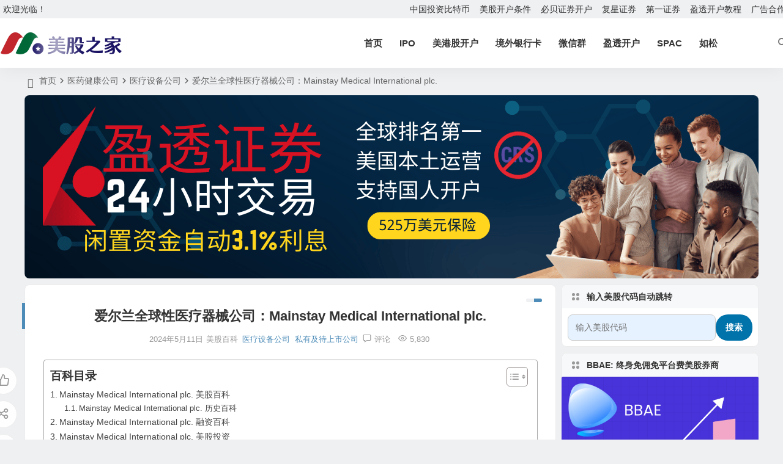

--- FILE ---
content_type: text/html; charset=UTF-8
request_url: https://www.mg21.com/mainstay.html
body_size: 22772
content:
<!DOCTYPE html>
<html dir="ltr" lang="zh-Hans">
<head>
<meta charset="UTF-8" />
<meta name="viewport" content="width=device-width, initial-scale=1.0, minimum-scale=1.0, maximum-scale=1.0, maximum-scale=0.0, user-scalable=no">
<meta http-equiv="Cache-Control" content="no-transform" />
<meta http-equiv="Cache-Control" content="no-siteapp" />
<link rel="icon" href="https://www.mg21.com/wp-content/uploads/2021/07/favicon.png" sizes="32x32" />
<link rel="apple-touch-icon" href="https://www.mg21.com/wp-content/uploads/2021/07/favicon.png" />
<meta name="msapplication-TileImage" content="https://www.mg21.com/wp-content/uploads/2021/07/favicon.png" />
<link rel="pingback" href="https://www.mg21.com/xmlrpc.php">
<title>爱尔兰全球性医疗器械公司：Mainstay Medical International plc. | 美股之家 - 港股美股开户投资百科全书</title>

		<!-- All in One SEO Pro 4.9.1.1 - aioseo.com -->
	<meta name="description" content="Mainstay Medical International plc.创立于2008年，总部位于爱尔兰都柏林，" />
	<meta name="robots" content="max-image-preview:large" />
	<meta name="author" content="美股百科"/>
	<meta name="google-site-verification" content="k2Hvy7oGrnTRsl7v9hqr0xyaBkBilktruhwd5g1siQA" />
	<meta name="msvalidate.01" content="B283ABF0B488FA838D305E73C099E7B5" />
	<meta name="keywords" content="mainstay medical international plc.,美股医疗设备公司,私有及独角兽公司,医疗设备公司,私有及待上市公司" />
	<link rel="canonical" href="https://www.mg21.com/mainstay.html" />
	<meta name="generator" content="All in One SEO Pro (AIOSEO) 4.9.1.1" />

		<meta name='impact-site-verification' value='1486309800'>
		<meta name="twitter:card" content="summary_large_image" />
		<meta name="twitter:site" content="@meiguzhijia" />
		<meta name="twitter:title" content="爱尔兰全球性医疗器械公司：Mainstay Medical International plc. | 美股之家 - 港股美股开户投资百科全书" />
		<meta name="twitter:description" content="Mainstay Medical International plc.创立于2008年，总部位于爱尔兰都柏林，" />
		<meta name="twitter:creator" content="@meiguzhijia" />
		<meta name="twitter:image" content="https://www.mg21.com/wp-content/uploads/2024/03/Mainstay-Medical-International.png" />
		<meta name="twitter:label1" content="撰寫者" />
		<meta name="twitter:data1" content="美股百科" />
		<meta name="twitter:label2" content="大約閱讀時間" />
		<meta name="twitter:data2" content="1 分鐘" />
		<script type="application/ld+json" class="aioseo-schema">
			{"@context":"https:\/\/schema.org","@graph":[{"@type":"Article","@id":"https:\/\/www.mg21.com\/mainstay.html#article","name":"\u7231\u5c14\u5170\u5168\u7403\u6027\u533b\u7597\u5668\u68b0\u516c\u53f8\uff1aMainstay Medical International plc. | \u7f8e\u80a1\u4e4b\u5bb6 - \u6e2f\u80a1\u7f8e\u80a1\u5f00\u6237\u6295\u8d44\u767e\u79d1\u5168\u4e66","headline":"\u7231\u5c14\u5170\u5168\u7403\u6027\u533b\u7597\u5668\u68b0\u516c\u53f8\uff1aMainstay Medical International plc.","author":{"@id":"https:\/\/www.mg21.com\/author\/\u7f8e\u80a1\u767e\u79d1#author"},"publisher":{"@id":"https:\/\/www.mg21.com\/#organization"},"image":{"@type":"ImageObject","url":"https:\/\/www.mg21.com\/wp-content\/uploads\/2024\/03\/Mainstay-Medical-International.png","@id":"https:\/\/www.mg21.com\/mainstay.html\/#articleImage","width":1024,"height":768},"datePublished":"2024-05-13T07:52:38+08:00","dateModified":"2024-05-11T15:26:45+08:00","inLanguage":"zh-CN","mainEntityOfPage":{"@id":"https:\/\/www.mg21.com\/mainstay.html#webpage"},"isPartOf":{"@id":"https:\/\/www.mg21.com\/mainstay.html#webpage"},"articleSection":"\u533b\u7597\u8bbe\u5907\u516c\u53f8, \u79c1\u6709\u53ca\u5f85\u4e0a\u5e02\u516c\u53f8, Mainstay Medical International plc., \u7f8e\u80a1\u533b\u7597\u8bbe\u5907\u516c\u53f8, \u79c1\u6709\u53ca\u72ec\u89d2\u517d\u516c\u53f8"},{"@type":"BreadcrumbList","@id":"https:\/\/www.mg21.com\/mainstay.html#breadcrumblist","itemListElement":[{"@type":"ListItem","@id":"https:\/\/www.mg21.com#listItem","position":1,"name":"Home","item":"https:\/\/www.mg21.com","nextItem":{"@type":"ListItem","@id":"https:\/\/www.mg21.com\/category\/health#listItem","name":"\u533b\u836f\u5065\u5eb7\u516c\u53f8"}},{"@type":"ListItem","@id":"https:\/\/www.mg21.com\/category\/health#listItem","position":2,"name":"\u533b\u836f\u5065\u5eb7\u516c\u53f8","item":"https:\/\/www.mg21.com\/category\/health","nextItem":{"@type":"ListItem","@id":"https:\/\/www.mg21.com\/category\/health\/medical-equipment#listItem","name":"\u533b\u7597\u8bbe\u5907\u516c\u53f8"},"previousItem":{"@type":"ListItem","@id":"https:\/\/www.mg21.com#listItem","name":"Home"}},{"@type":"ListItem","@id":"https:\/\/www.mg21.com\/category\/health\/medical-equipment#listItem","position":3,"name":"\u533b\u7597\u8bbe\u5907\u516c\u53f8","item":"https:\/\/www.mg21.com\/category\/health\/medical-equipment","nextItem":{"@type":"ListItem","@id":"https:\/\/www.mg21.com\/mainstay.html#listItem","name":"\u7231\u5c14\u5170\u5168\u7403\u6027\u533b\u7597\u5668\u68b0\u516c\u53f8\uff1aMainstay Medical International plc."},"previousItem":{"@type":"ListItem","@id":"https:\/\/www.mg21.com\/category\/health#listItem","name":"\u533b\u836f\u5065\u5eb7\u516c\u53f8"}},{"@type":"ListItem","@id":"https:\/\/www.mg21.com\/mainstay.html#listItem","position":4,"name":"\u7231\u5c14\u5170\u5168\u7403\u6027\u533b\u7597\u5668\u68b0\u516c\u53f8\uff1aMainstay Medical International plc.","previousItem":{"@type":"ListItem","@id":"https:\/\/www.mg21.com\/category\/health\/medical-equipment#listItem","name":"\u533b\u7597\u8bbe\u5907\u516c\u53f8"}}]},{"@type":"Organization","@id":"https:\/\/www.mg21.com\/#organization","name":"\u7f8e\u80a1\u4e4b\u5bb6","description":"\u7f8e\u80a1\u4e4b\u5bb6\u662f\u9762\u5411\u4e2d\u6587\u6295\u8d44\u8005\u7684\u7f8e\u80a1\u4e0e\u6e2f\u80a1\u4fe1\u606f\u5e73\u53f0\uff0c\u4e13\u6ce8\u4ecb\u7ecd\u7f8e\u56fd\u4e0a\u5e02\u516c\u53f8\u7684\u57fa\u672c\u8d44\u6599\u4e0e\u5546\u4e1a\u6a21\u5f0f\uff0c\u5e76\u4e3a\u6295\u8d44\u8005\u63d0\u4f9b\u8be6\u7ec6\u7684\u6e2f\u80a1\u548c\u7f8e\u80a1\u5f00\u6237\u6307\u5357\u3001\u5238\u5546\u9009\u62e9\u53c2\u8003\u53ca\u5b9e\u7528\u6295\u8d44\u8d44\u6e90\uff0c\u6253\u9020\u4e2d\u6587\u7f8e\u80a1\u6295\u8d44\u767e\u79d1\u5168\u4e66\u3002","url":"https:\/\/www.mg21.com\/","telephone":"+16268382633","foundingDate":"2010-11-01","numberOfEmployees":{"@type":"QuantitativeValue","minValue":0,"maxValue":100},"logo":{"@type":"ImageObject","url":"https:\/\/www.mg21.com\/wp-content\/uploads\/2024\/05\/mg21.png","@id":"https:\/\/www.mg21.com\/mainstay.html\/#organizationLogo","width":1000,"height":1000},"image":{"@id":"https:\/\/www.mg21.com\/mainstay.html\/#organizationLogo"},"sameAs":["https:\/\/x.com\/meiguzhijia"]},{"@type":"Person","@id":"https:\/\/www.mg21.com\/author\/\u7f8e\u80a1\u767e\u79d1#author","url":"https:\/\/www.mg21.com\/author\/\u7f8e\u80a1\u767e\u79d1","name":"\u7f8e\u80a1\u767e\u79d1","image":{"@type":"ImageObject","url":"https:\/\/www.mg21.com\/wp-content\/uploads\/2026\/01\/Michael.jpg"},"sameAs":["https:\/\/x.com\/meiguzhijia"],"description":"\u5173\u4e8e\u4f5c\u8005\uff1a\u7f8e\u80a1\u767e\u79d1 \u7f8e\u80a1\u4e4b\u5bb6 (mg21.com) \u8d44\u6df1\u5e02\u573a\u89c2\u5bdf\u5458 \/ \u4e3b\u7f16\u62e5\u6709\u8d85\u8fc716\u5e74\u7684\u7f8e\u80a1\/\u6e2f\u80a1\u5b9e\u76d8\u6295\u8d44\u7ecf\u9a8c\uff0c\u64c5\u957f\u901a\u8fc7 SEC \u76d1\u7ba1\u6587\u4ef6\uff0810-K\/S-1\uff09\u6316\u6398\u4f01\u4e1a\u7684\u771f\u5b9e\u57fa\u672c\u9762\u3002\u4e13\u6ce8\u4e8e\u79d1\u6280\u80a1\/\u751f\u7269\u533b\u836f\/IPO\u65b0\u80a1\u9886\u57df\u7684\u4ef7\u503c\u53d1\u73b0\u4e0e\u8d8b\u52bf\u5206\u6790\u3002\u81f4\u529b\u4e8e\u4e3a\u534e\u4eba\u6295\u8d44\u8005\u63d0\u4f9b\u5ba2\u89c2\u3001\u4e2d\u7acb\u7684\u6570\u636e\u652f\u6301\uff0c\u5254\u9664\u5e02\u573a\u566a\u97f3\uff0c\u8fd8\u539f\u5546\u4e1a\u672c\u8d28\u3002 \u58f0\u660e\uff1a\u4f5c\u8005\u6301\u4ed3\u60c5\u51b5\u53ef\u80fd\u968f\u5e02\u573a\u53d8\u52a8\uff0c\u672c\u6587\u89c2\u70b9\u4ec5\u4f9b\u53c2\u8003\uff0c\u4e0d\u4f5c\u4e3a\u6295\u8d44\u4f9d\u636e\u3002 \ud83d\udcc2 [\u67e5\u770b\u7f8e\u80a1\u767e\u79d1\u64b0\u5199\u7684\u6240\u6709\u6587\u7ae0\u53ca\u8be6\u7ec6\u8d44\u6599] (https:\/\/www.mg21.com\/\u7f8e\u80a1\u767e\u79d1)","jobTitle":"\u603b\u7f16\u8f91","alumniOf":[{"@type":"EducationalOrganization","name":"\u7f8e\u80a1\u4e4b\u5bb6","sameAs":"https:\/\/www.mg21.com\/"}],"knowsLanguage":["\u4e2d\u6587","\u82f1\u6587"]},{"@type":"WebPage","@id":"https:\/\/www.mg21.com\/mainstay.html#webpage","url":"https:\/\/www.mg21.com\/mainstay.html","name":"\u7231\u5c14\u5170\u5168\u7403\u6027\u533b\u7597\u5668\u68b0\u516c\u53f8\uff1aMainstay Medical International plc. | \u7f8e\u80a1\u4e4b\u5bb6 - \u6e2f\u80a1\u7f8e\u80a1\u5f00\u6237\u6295\u8d44\u767e\u79d1\u5168\u4e66","description":"Mainstay Medical International plc.\u521b\u7acb\u4e8e2008\u5e74\uff0c\u603b\u90e8\u4f4d\u4e8e\u7231\u5c14\u5170\u90fd\u67cf\u6797\uff0c","inLanguage":"zh-CN","isPartOf":{"@id":"https:\/\/www.mg21.com\/#website"},"breadcrumb":{"@id":"https:\/\/www.mg21.com\/mainstay.html#breadcrumblist"},"author":{"@id":"https:\/\/www.mg21.com\/author\/\u7f8e\u80a1\u767e\u79d1#author"},"creator":{"@id":"https:\/\/www.mg21.com\/author\/\u7f8e\u80a1\u767e\u79d1#author"},"datePublished":"2024-05-13T07:52:38+08:00","dateModified":"2024-05-11T15:26:45+08:00"},{"@type":"WebSite","@id":"https:\/\/www.mg21.com\/#website","url":"https:\/\/www.mg21.com\/","name":"\u7f8e\u80a1\u4e4b\u5bb6 - \u6e2f\u80a1\u7f8e\u80a1\u5f00\u6237\u6295\u8d44\u767e\u79d1\u5168\u4e66","alternateName":"\u7f8e\u80a1\u4e4b\u5bb6 - \u7f8e\u80a1\u767e\u79d1","description":"\u7f8e\u80a1\u4e4b\u5bb6\u662f\u9762\u5411\u4e2d\u6587\u6295\u8d44\u8005\u7684\u7f8e\u80a1\u4e0e\u6e2f\u80a1\u4fe1\u606f\u5e73\u53f0\uff0c\u4e13\u6ce8\u4ecb\u7ecd\u7f8e\u56fd\u4e0a\u5e02\u516c\u53f8\u7684\u57fa\u672c\u8d44\u6599\u4e0e\u5546\u4e1a\u6a21\u5f0f\uff0c\u5e76\u4e3a\u6295\u8d44\u8005\u63d0\u4f9b\u8be6\u7ec6\u7684\u6e2f\u80a1\u548c\u7f8e\u80a1\u5f00\u6237\u6307\u5357\u3001\u5238\u5546\u9009\u62e9\u53c2\u8003\u53ca\u5b9e\u7528\u6295\u8d44\u8d44\u6e90\uff0c\u6253\u9020\u4e2d\u6587\u7f8e\u80a1\u6295\u8d44\u767e\u79d1\u5168\u4e66\u3002","inLanguage":"zh-CN","publisher":{"@id":"https:\/\/www.mg21.com\/#organization"}}]}
		</script>
		<!-- All in One SEO Pro -->

<style id='wp-img-auto-sizes-contain-inline-css' type='text/css'>
img:is([sizes=auto i],[sizes^="auto," i]){contain-intrinsic-size:3000px 1500px}
/*# sourceURL=wp-img-auto-sizes-contain-inline-css */
</style>
<link rel='stylesheet' id='ez-toc-css' href='https://www.mg21.com/wp-content/plugins/easy-table-of-contents/assets/css/screen.min.css' type='text/css' media='all' />
<style id='ez-toc-inline-css' type='text/css'>
div#ez-toc-container .ez-toc-title {font-size: 120%;}div#ez-toc-container .ez-toc-title {font-weight: 600;}div#ez-toc-container ul li , div#ez-toc-container ul li a {font-size: 95%;}div#ez-toc-container ul li , div#ez-toc-container ul li a {font-weight: 500;}div#ez-toc-container nav ul ul li {font-size: 90%;}div#ez-toc-container {width: 100%;}.ez-toc-box-title {font-weight: bold; margin-bottom: 10px; text-align: center; text-transform: uppercase; letter-spacing: 1px; color: #666; padding-bottom: 5px;position:absolute;top:-4%;left:5%;background-color: inherit;transition: top 0.3s ease;}.ez-toc-box-title.toc-closed {top:-25%;}
.ez-toc-container-direction {direction: ltr;}.ez-toc-counter ul{counter-reset: item ;}.ez-toc-counter nav ul li a::before {content: counters(item, '.', decimal) '. ';display: inline-block;counter-increment: item;flex-grow: 0;flex-shrink: 0;margin-right: .2em; float: left; }.ez-toc-widget-direction {direction: ltr;}.ez-toc-widget-container ul{counter-reset: item ;}.ez-toc-widget-container nav ul li a::before {content: counters(item, '.', decimal) '. ';display: inline-block;counter-increment: item;flex-grow: 0;flex-shrink: 0;margin-right: .2em; float: left; }
/*# sourceURL=ez-toc-inline-css */
</style>
<link rel='stylesheet' id='begin-style-css' href='https://www.mg21.com/wp-content/themes/begin/style.css' type='text/css' media='all' />
<link rel='stylesheet' id='be-css' href='https://www.mg21.com/wp-content/themes/begin/css/be.css' type='text/css' media='all' />
<link rel='stylesheet' id='super-menu-css' href='https://www.mg21.com/wp-content/themes/begin/css/super-menu.css' type='text/css' media='all' />
<link rel='stylesheet' id='dashicons-css' href='https://www.mg21.com/wp-includes/css/dashicons.min.css' type='text/css' media='all' />
<link rel='stylesheet' id='fonts-css' href='https://www.mg21.com/wp-content/themes/begin/css/fonts/fonts.css' type='text/css' media='all' />
<link rel='stylesheet' id='sites-css' href='https://www.mg21.com/wp-content/themes/begin/css/sites.css' type='text/css' media='all' />
<link rel='stylesheet' id='highlight-css' href='https://www.mg21.com/wp-content/themes/begin/css/highlight.css' type='text/css' media='all' />
<link rel='stylesheet' id='prettify-normal-css' href='https://www.mg21.com/wp-content/themes/begin/css/prettify-normal.css' type='text/css' media='all' />
<link rel='stylesheet' id='be-audio-css' href='https://www.mg21.com/wp-content/themes/begin/css/player.css' type='text/css' media='all' />
<script type="text/javascript" src="https://www.mg21.com/wp-includes/js/jquery/jquery.min.js" id="jquery-core-js"></script>
<script type="text/javascript" src="https://www.mg21.com/wp-includes/js/jquery/jquery-migrate.min.js" id="jquery-migrate-js"></script>
<script type="text/javascript" src="https://www.mg21.com/wp-content/themes/begin/js/jquery.lazyload.js" id="lazyload-js"></script>
<style type="text/css">#tp-weather-widget .sw-card-slim-container {background-image: url(https://www.mg21.com/wp-content/themes/begin/img/default/captcha/y4.jpg)}</style><script type="application/ld+json">
{
	"@context": "https://ziyuan.baidu.com/contexts/cambrian.jsonld",
	"@id": "https://www.mg21.com/mainstay.html",
	"appid": "o0N9HDwxyxdiZw9s",
	"title": "爱尔兰全球性医疗器械公司：Mainstay Medical International plc.",
	"images": ["https://www.mg21.com/wp-content/uploads/2024/03/Mainstay-Medical-International.png"],
	"description": "Mainstay Medical International plc.创立于2008年，总部位于爱尔兰都柏林，Mainstay Medical 是一家全球医疗器械公司，致力于开发提供创新疗法的医疗设备。",
	"pubDate": "2024-05-13T07:52:38",
	"upDate": "2024-05-11T15:26:45",
}
</script><meta name='impact-site-verification' value='1486309800'><!-- Google tag (gtag.js) -->
<script async src="https://www.googletagmanager.com/gtag/js?id=G-F2GYX617VH"></script>
<script>
  window.dataLayer = window.dataLayer || [];
  function gtag(){dataLayer.push(arguments);}
  gtag('js', new Date());

  gtag('config', 'G-F2GYX617VH');
</script>
<link rel='stylesheet' id='aioseo-eeat/css/src/vue/standalone/blocks/author-bio/global.scss-css' href='https://www.mg21.com/wp-content/plugins/aioseo-eeat/dist/Pro/assets/css/author-bio/global.lvru5eV8.css' type='text/css' media='all' />
</head>
<body class="wp-singular post-template-default single single-post postid-68659 single-format-standard wp-theme-begin e559">
<script>const SITE_ID = window.location.hostname;if (localStorage.getItem(SITE_ID + '-beNightMode')) {document.body.className += ' night';}</script>
	<div id="page" class="hfeed site">
<header id="masthead" class="site-header site-header-s nav-extend">
	<div id="header-main" class="header-main top-nav-show">
				<nav id="header-top" class="header-top nav-glass">
			<div class="nav-top betip">
										<div class="top-wel">欢迎光临！</div>
						
	
	<div class="nav-menu-top-box betip">
		<div class="nav-menu-top">
			<div class="menu-top-container"><ul id="menu-top" class="top-menu"><li id="menu-item-73909" class="menu-item menu-item-type-post_type menu-item-object-post menu-item-73909 mega-menu menu-max-col"><a href="https://www.mg21.com/bitcoin.html">中国投资比特币</a></li>
<li id="menu-item-74928" class="menu-item menu-item-type-post_type menu-item-object-post menu-item-74928 mega-menu menu-max-col"><a href="https://www.mg21.com/mgkh.html">美股开户条件</a></li>
<li id="menu-item-78574" class="menu-item menu-item-type-post_type menu-item-object-post menu-item-78574 mega-menu menu-max-col"><a href="https://www.mg21.com/bbae.html">必贝证券开户</a></li>
<li id="menu-item-81413" class="menu-item menu-item-type-post_type menu-item-object-post menu-item-81413 mega-menu menu-max-col"><a href="https://www.mg21.com/fosunwealth.html">复星证券</a></li>
<li id="menu-item-78642" class="menu-item menu-item-type-post_type menu-item-object-post menu-item-78642 mega-menu menu-max-col"><a href="https://www.mg21.com/firstradefree.html">第一证券</a></li>
<li id="menu-item-78641" class="menu-item menu-item-type-post_type menu-item-object-post menu-item-78641 mega-menu menu-max-col"><a href="https://www.mg21.com/yingtou.html">盈透开户教程</a></li>
<li id="menu-item-8422" class="menu-item menu-item-type-post_type menu-item-object-page menu-item-8422 mega-menu menu-max-col"><a href="https://www.mg21.com/cooperation">广告合作</a></li>
</ul></div>		</div>
				</div>
</div>
		</nav>
				<div id="menu-container" class="be-menu-main menu-glass">
			<div id="navigation-top" class="navigation-top menu_c">
				<div class="be-nav-box">
					<div class="be-nav-l">
						<div class="be-nav-logo">
															<div class="logo-site logo-txt">
																
			<a href="https://www.mg21.com/">
			<img class="begd" src="https://www.mg21.com/wp-content/uploads/2023/01/2023011200130331.png" title="美股之家 &#8211; 港股美股开户投资百科全书" style="height: 50px;" alt="美股之家 &#8211; 港股美股开户投资百科全书" rel="home">
							<span class="site-name">美股之家 &#8211; 港股美股开户投资百科全书</span>
					</a>
	
								</div>
														</div>

						
											</div>

					<div class="be-nav-r">
													<div class="be-nav-wrap">
								<div id="site-nav-wrap" class="site-nav-main" style="margin-right: 66px">
									<div id="sidr-close">
										<div class="toggle-sidr-close"></div>
									</div>
									<nav id="site-nav" class="main-nav nav-ace">
													<div id="navigation-toggle" class="menu-but bars"><div class="menu-but-box"><div class="heng"></div></div></div>
	
		<div class="menu-nav-container"><ul id="menu-nav" class="down-menu nav-menu"><li id="menu-item-10" class="fa-home menu-item menu-item-type-custom menu-item-object-custom menu-item-10 mega-menu menu-max-col"><a href="/">首页</a></li>
<li id="menu-item-21444" class="menu-item menu-item-type-post_type menu-item-object-page menu-item-21444 mega-menu menu-max-col"><a href="https://www.mg21.com/ipos">IPO</a></li>
<li id="menu-item-25380" class="fa-dollar-sign menu-item menu-item-type-post_type menu-item-object-page menu-item-25380 be-menu-columns be-menu-two-list menu-max-col-4"><a href="https://www.mg21.com/mg">美港股开户</a></li>
<li id="menu-item-72486" class="menu-item menu-item-type-post_type menu-item-object-post menu-item-72486 mega-menu menu-max-col"><a href="https://www.mg21.com/cards.html">境外银行卡</a></li>
<li id="menu-item-64130" class="menu-item menu-item-type-post_type menu-item-object-page menu-item-64130 mega-menu menu-max-col"><a href="https://www.mg21.com/vipqun">微信群</a></li>
<li id="menu-item-61950" class="menu-item menu-item-type-custom menu-item-object-custom menu-item-61950 mega-menu menu-max-col"><a href="https://www.mg21.com/iboffer">盈透开户</a></li>
<li id="menu-item-69510" class="menu-item menu-item-type-custom menu-item-object-custom menu-item-69510 mega-menu menu-max-col"><a href="https://spac.mg21.com/">SPAC</a></li>
<li id="menu-item-59448" class="menu-item menu-item-type-custom menu-item-object-custom menu-item-59448 mega-menu menu-max-col"><a href="https://www.mg21.com/rusong/">如松</a></li>
</ul></div>
									</nav>
									<div class="clear"></div>

									<div class="sidr-login">
													<div class="mobile-login-point">
			<div class="mobile-login-author-back"><img src="" alt="bj"></div>
		</div>
										</div>
								</div>
																</div>
						
																					<span class="nav-search"></span>
													
											</div>

									</div>
				<div class="clear"></div>
			</div>
		</div>
			</div>
</header>
<div id="search-main" class="search-main">
	<div class="search-box fadeInDown animated">
		<div class="off-search-a"></div>
		<div class="search-area">
			<div class="search-wrap betip">
									<div class="search-tabs">
					<div class="search-item searchwp"><span class="search-wp">站内</span></div>										<div class="search-item searchgoogle"><span class="search-google">谷歌</span></div>					<div class="search-item searchbing"><span class="search-bing">必应</span></div>														</div>
				<div class="clear"></div>
									<div class="search-wp tab-search searchbar">
						<form method="get" id="searchform-so" autocomplete="off" action="https://www.mg21.com/">
							<span class="search-input">
								<input type="text" value="" name="s" id="so" class="search-focus wp-input" placeholder="输入关键字" required />
								<button type="submit" id="searchsubmit-so" class="sbtu"><i class="be be-search"></i></button>
							</span>
														<div class="clear"></div>
						</form>
					</div>
				
				
									<div class="search-google tab-search searchbar">
						<form method="get" id="googleform" action="https://cse.google.com/cse" target="_blank" autocomplete="off">
							<span class="search-input">
								<input type="text" value="" name="q" id="google" class="search-focus google-input" placeholder="Google" />
								<input type="hidden" name="cx" value="e34a2dfec6d8f4c37" />
								<input type="hidden" name="ie" value="UTF-8" />
								<button type="submit" id="googlesubmit" class="search-close"><i class="cx cx-google"></i></button>
							</span>
						</form>
					</div>
				
								<div class="search-bing tab-search searchbar">
					<form method="get" id="bingform" action="https://www.bing.com/search" target="_blank" autocomplete="off" >
						<span class="search-input">
							<input type="text" value="" name="q" id="bing" class="search-focus bing-input" placeholder="Bing" />
							<input type="hidden" name="q1" value="site:www.mg21.com">
							<button type="submit" id="bingsubmit" class="sbtu"><i class="cx cx-bing"></i></button>
						</span>
					</form>
				</div>
				
				
				
				<div class="clear"></div>

												<nav class="search-nav betip">
					<div class="clear"></div>
					<div class="menu-search-container"><ul id="menu-search" class="search-menu"><li id="menu-item-48231" class="menu-item menu-item-type-post_type menu-item-object-page menu-item-48231 mega-menu menu-max-col"><a href="https://www.mg21.com/ipos">美股IPO早知道</a></li>
<li id="menu-item-58723" class="menu-item menu-item-type-custom menu-item-object-custom menu-item-58723 mega-menu menu-max-col"><a href="https://www.mg21.com/ibcom">盈透证券美国本土账户开户</a></li>
<li id="menu-item-53614" class="menu-item menu-item-type-post_type menu-item-object-post menu-item-53614 mega-menu menu-max-col"><a href="https://www.mg21.com/bbae.html">必贝证券（0佣金0平台费）</a></li>
<li id="menu-item-62487" class="menu-item menu-item-type-custom menu-item-object-custom menu-item-62487 mega-menu menu-max-col"><a href="https://www.mg21.com/firstfree">第一证券免佣开户</a></li>
<li id="menu-item-62486" class="menu-item menu-item-type-post_type menu-item-object-post menu-item-62486 mega-menu menu-max-col"><a href="https://www.mg21.com/cards.html">境外银行卡办理</a></li>
<li id="menu-item-78730" class="menu-item menu-item-type-post_type menu-item-object-post menu-item-78730 mega-menu menu-max-col"><a href="https://www.mg21.com/mgkh.html">美股开户条件和门槛</a></li>
<li id="menu-item-78731" class="menu-item menu-item-type-post_type menu-item-object-post menu-item-78731 mega-menu menu-max-col"><a href="https://www.mg21.com/666.html">2026最新中国0门槛开户券商</a></li>
<li id="menu-item-78732" class="menu-item menu-item-type-post_type menu-item-object-post menu-item-78732 mega-menu menu-max-col"><a href="https://www.mg21.com/bitcoin.html">中国人投资比特币</a></li>
<li id="menu-item-78733" class="menu-item menu-item-type-post_type menu-item-object-post menu-item-78733 mega-menu menu-max-col"><a href="https://www.mg21.com/ganggukaihu.html">港股开户2026</a></li>
<li id="menu-item-81363" class="menu-item menu-item-type-post_type menu-item-object-post menu-item-81363 mega-menu menu-max-col"><a href="https://www.mg21.com/fosunwealth.html">复星证券2026开户</a></li>
<li id="menu-item-81364" class="menu-item menu-item-type-post_type menu-item-object-post menu-item-81364 mega-menu menu-max-col"><a href="https://www.mg21.com/chiefgroup.html">2026致富证券开户</a></li>
</ul></div>										</nav>
								<div class="clear"></div>
			</div>
		</div>
	</div>
	<div class="off-search"></div>
</div>			
						<nav class="bread">
			<div class="be-bread">
				<div class="breadcrumb"><span class="seat"></span><span class="home-text"><a href="https://www.mg21.com/" rel="bookmark">首页</a></span><span class="home-text"><i class="be be-arrowright"></i></span><span><a href="https://www.mg21.com/category/health">医药健康公司</a></span><i class="be be-arrowright"></i><span><a href="https://www.mg21.com/category/health/medical-equipment">医疗设备公司</a></span><i class="be be-arrowright"></i><span class="current">爱尔兰全球性医疗器械公司：Mainstay Medical International plc.</span></div>								</div>
		</nav>
				<div class="header-sub">
					<div class="tg-pc tg-site"><a href="https://www.interactivebrokers.com/mkt/?src=mg6&url=%2Fcn%2Fwhyib%2Foverview.php" target="_blank" rel="nofollow noopener"><img class="wp-image-81103 size-full" src="https://www.mg21.com/wp-content/uploads/2025/12/ibkrblue.png" alt="" width="1200" height="300" /></a></div>							<div class="clear"></div>
	</div>

					



				
	<div id="content" class="site-content site-small site-roll">
			<div class="like-left-box fds">
			<div class="like-left fadeInDown animated">			<div class="sharing-box betip" data-aos="zoom-in">
				<a class="be-btn-beshare be-btn-like use-beshare-like-btn" data-count="" rel="external nofollow">
		<span class="sharetip bz like-number">
			点赞		</span>
		<div class="triangle-down"></div>
	</a>		<a class="be-btn-beshare be-btn-share use-beshare-social-btn" rel="external nofollow" data-hover="分享"><div class="arrow-share"></div></a>			<span class="post-link">https://www.mg21.com/mainstay.html</span>
								<a class="tooltip be-btn-beshare be-btn-link be-btn-link-b use-beshare-link-btn" rel="external nofollow" onclick="myFunction()" onmouseout="outFunc()"><span class="sharetip bz copytip">复制链接</span></a>
			<a class="tooltip be-btn-beshare be-btn-link be-btn-link-l use-beshare-link-btn" rel="external nofollow" onclick="myFunction()" onmouseout="outFunc()"><span class="sharetip bz copytipl">复制链接</span></a>
				<a class="be-btn-beshare be-share-poster use-beshare-poster-btn" rel="external nofollow" data-hover="海报"><div class="arrow-share"></div></a>		</div>
	</div>
		</div>
	
	<div id="primary" class="content-area">
		<main id="main" class="be-main site-main p-em code-css" role="main">

			
				<article id="post-68659" class="post-item post ms">
		
			<header class="entry-header entry-header-c">												<h1 class="entry-title">爱尔兰全球性医疗器械公司：Mainstay Medical International plc.</h1>									</header>

		<div class="entry-content">
			
			<div class="begin-single-meta begin-single-meta-c"><span class="single-meta-area"><span class="meta-date hid-time"><a href="https://www.mg21.com/2024/05/13" rel="bookmark" target="_blank"><time datetime="2024-05-13 07:52:38">2024年5月13日</time></a></span><span class="meta-modified hid-time"><i class="dashicons dashicons-update-alt ri"></i><time datetime="2024-05-11 15:26:45">2024年5月11日</time></span><span class="meta-author"><a href="https://www.mg21.com/author/美股百科" rel="author"><i class="meta-author-avatar">美股百科</i><div class="meta-author-box">
	<div class="arrow-up"></div>
	<div class="meta-author-inf load">
		<a class="meta-author-url" href="https://www.mg21.com/author/美股百科" rel="author"></a>
		<div class="meta-author-inf-area">
			<div class="meta-inf-avatar">
															<img alt='美股百科' src='https://www.mg21.com/wp-content/uploads/2024/06/883_avatar-96x96.png' class='avatar avatar-96 photo' height='96' width='96'>												</div>

			<div class="meta-inf-name">
									美股百科							</div>
			<div class="show-the-role"><div class="the-role the-role1 ease">管理员</div></div>

							<div class="follow-btn"><a href="javascript:;" class="show-layer addfollow be-follow">关注</a></div>
						<div class="meta-inf-area">
				<div class="meta-inf meta-inf-posts"><span>8350</span><br />文章</div>
									<div class="meta-inf meta-inf-fans"><span>1</span><br />粉丝</div>
								<div class="clear"></div>
			</div>
		</div>
	</div>
	<div class="clear"></div>
</div>
</a></span><span class="meta-cat"><a href="https://www.mg21.com/category/health/medical-equipment" rel="category tag">医疗设备公司</a> <a href="https://www.mg21.com/category/private" rel="category tag">私有及待上市公司</a></span><span class="comment"><a href="https://www.mg21.com/mainstay.html#respond"><i class="be be-speechbubble ri"></i><span class="comment-qa"></span><em>评论</em></a></span><span class="views"><i class="be be-eye ri"></i>5,830</span><span class="word-time"></span><span class="fontadd"><i class="dashicons dashicons-editor-textcolor"></i><i class="xico dashicons dashicons-plus-alt2"></i></span></span></div><span class="s-hide" title="侧边栏"><span class="off-side"></span></span>
							<div class="single-content">
															<div id="ez-toc-container" class="ez-toc-v2_0_80 ez-toc-wrap-right counter-hierarchy ez-toc-counter ez-toc-transparent ez-toc-container-direction">
<div class="ez-toc-title-container">
<span class="ez-toc-title" style="cursor:inherit">百科目录</span>
<span class="ez-toc-title-toggle"><a href="#" class="ez-toc-pull-right ez-toc-btn ez-toc-btn-xs ez-toc-btn-default ez-toc-toggle" aria-label="Toggle Table of Content"><span class="ez-toc-js-icon-con"><span class=""><span class="eztoc-hide" style="display:none;">Toggle</span><span class="ez-toc-icon-toggle-span"><svg style="fill: #999;color:#999" xmlns="http://www.w3.org/2000/svg" class="list-377408" width="20px" height="20px" viewBox="0 0 24 24" fill="none"><path d="M6 6H4v2h2V6zm14 0H8v2h12V6zM4 11h2v2H4v-2zm16 0H8v2h12v-2zM4 16h2v2H4v-2zm16 0H8v2h12v-2z" fill="currentColor"></path></svg><svg style="fill: #999;color:#999" class="arrow-unsorted-368013" xmlns="http://www.w3.org/2000/svg" width="10px" height="10px" viewBox="0 0 24 24" version="1.2" baseProfile="tiny"><path d="M18.2 9.3l-6.2-6.3-6.2 6.3c-.2.2-.3.4-.3.7s.1.5.3.7c.2.2.4.3.7.3h11c.3 0 .5-.1.7-.3.2-.2.3-.5.3-.7s-.1-.5-.3-.7zM5.8 14.7l6.2 6.3 6.2-6.3c.2-.2.3-.5.3-.7s-.1-.5-.3-.7c-.2-.2-.4-.3-.7-.3h-11c-.3 0-.5.1-.7.3-.2.2-.3.5-.3.7s.1.5.3.7z"/></svg></span></span></span></a></span></div>
<nav><ul class='ez-toc-list ez-toc-list-level-1 ' ><li class='ez-toc-page-1 ez-toc-heading-level-2'><a class="ez-toc-link ez-toc-heading-1" href="#Mainstay-Medical-International-plc-%E7%BE%8E%E8%82%A1%E7%99%BE%E7%A7%91" >Mainstay Medical International plc. 美股百科</a><ul class='ez-toc-list-level-3' ><li class='ez-toc-heading-level-3'><a class="ez-toc-link ez-toc-heading-2" href="#Mainstay-Medical-International-plc-%E5%8E%86%E5%8F%B2%E7%99%BE%E7%A7%91" >Mainstay Medical International plc. 历史百科</a></li></ul></li><li class='ez-toc-page-1 ez-toc-heading-level-2'><a class="ez-toc-link ez-toc-heading-3" href="#Mainstay-Medical-International-plc-%E8%9E%8D%E8%B5%84%E7%99%BE%E7%A7%91" >Mainstay Medical International plc. 融资百科</a></li><li class='ez-toc-page-1 ez-toc-heading-level-2'><a class="ez-toc-link ez-toc-heading-4" href="#Mainstay-Medical-International-plc-%E7%BE%8E%E8%82%A1%E6%8A%95%E8%B5%84" >Mainstay Medical International plc. 美股投资</a></li></ul></nav></div>
<a href="https://www.mg21.com/666.html" target="_blank" rel="noopener"><img title="quanshang2026 | 美股之家 - 港股美股开户投资百科全书" fetchpriority="high" decoding="async" class="aligncenter wp-image-81250 size-full" src="https://www.mg21.com/wp-content/uploads/2026/01/quanshang2026.png" alt="美股开户2026" width="880" height="300" /></a><p>Mainstay Medical International plc.创立于2008年，总部位于爱尔兰都柏林，Mainstay Medical 是一家全球<span class='keyword-be keyword-inner'><a href="https://www.mg21.com/tag/medical-device/" title="医疗器械公司" target="_blank">医疗器械公司</a></span>，致力于开发提供创新疗法的医疗设备。</p>
<p><img alt="爱尔兰全球性医疗器械公司：Mainstay Medical International plc." title="Mainstay Medical International | 美股之家 - 港股美股开户投资百科全书" decoding="async" class="aligncenter size-full wp-image-68675" src="https://www.mg21.com/wp-content/uploads/2024/03/Mainstay-Medical-International.png" alt="爱尔兰全球性医疗器械公司：Mainstay Medical International plc. | 美股之家 - 港股美股开户投资百科全书" width="1024" height="768" /></p>
<h2><span class="ez-toc-section" id="Mainstay-Medical-International-plc-%E7%BE%8E%E8%82%A1%E7%99%BE%E7%A7%91"></span><span style="color: #3366ff;">Mainstay Medical International plc. 美股百科</span><span class="ez-toc-section-end"></span></h2>
<p>Mainstay Medical International plc 是一家医疗科技公司，专注于开发和商业化治疗慢性腰背痛的创新医疗设备。其主要产品是“ReActiv8”系统，这是一种植入式医疗装置，旨在帮助治疗由于椎间盘退化或椎间盘损伤引起的慢性下腰痛。</p>
<p>ReActiv8 系统通过电刺激神经来恢复脊椎肌肉的功能，从而恢复脊椎的稳定性，减轻或消除慢性下腰痛。该系统利用了神经调节技术，通过植入的电极在脊柱神经上提供定向刺激，从而重新激活肌肉，改善脊椎的支撑能力，减轻患者的疼痛症状。<em><strong>“ReActiv8”系统</strong></em>：</p>
<ol>
<li><strong>工作原理</strong>：
<ul>
<li>ReActiv8 系统利用了神经调节技术，通过植入的电极在脊柱神经上提供定向刺激。</li>
<li>该系统通过电刺激来恢复脊椎肌肉的功能，从而改善脊椎的稳定性，减轻或消除慢性下腰痛。</li>
<li>设备的工作原理基于研究发现，脊椎肌肉的功能受到神经控制，通过刺激脊柱神经，可以恢复肌肉的活力和功能，从而改善脊椎的支撑能力。</li>
</ul>
</li>
<li><strong>产品组成</strong>：
<ul>
<li>ReActiv8 系统由植入的脊柱电极、植入的脉冲电源和外部控制器组成。</li>
<li>植入的脊柱电极通过手术植入到脊柱神经附近的目标区域。</li>
<li>植入的脉冲电源提供电能，向植入的电极提供刺激信号。</li>
<li>外部控制器由患者使用，用于调节系统的设置和控制治疗参数。</li>
</ul>
</li>
<li><strong>治疗过程</strong>：
<ul>
<li>患者经过手术将植入的脊柱电极植入到脊柱神经附近的目标区域。</li>
<li>植入手术通常在局部麻醉下进行，具体操作根据患者的情况和医生的建议而定。</li>
<li>植入完成后，患者使用外部控制器来调节系统的设置，根据个体情况和治疗效果来调整刺激参数。</li>
<li>通过定期的临床评估和跟踪，医生和患者共同监测治疗效果，并根据需要进行调整。</li>
</ul>
</li>
<li><strong>适应症</strong>：
<ul>
<li>ReActiv8 系统适用于患有慢性下腰痛，并且经过评估确认为由于椎间盘退化或椎间盘损伤引起的疼痛。</li>
<li>患者需要经过专业医生的评估，确定是否适合使用该系统进行治疗。</li>
</ul>
</li>
<li><strong>优势</strong>：
<ul>
<li>ReActiv8 系统提供了一种非药物治疗选择，可以减少或避免长期使用药物治疗的需求。</li>
<li>该系统针对慢性下腰痛的根本原因进行治疗，通过恢复脊椎肌肉的功能来改善患者的症状。</li>
<li>与传统的治疗方法相比，ReActiv8 系统具有更持久的效果，可以长期改善患者的生活质量。</li>
</ul>
</li>
</ol>
<p>Mainstay Medical International plc 的使命是通过提供创新的医疗设备，改善患者的生活质量，帮助他们摆脱慢性腰背痛的困扰。该公司不断进行临床研究和开发工作，以不断提升产品的性能和安全性，并且努力扩大其产品在全球范围内的市场份额。</p>
<p>截至目前，Mainstay Medical International plc 在爱尔兰、美国、澳大利亚、欧洲和其他一些国家获得了相关的医疗设备批准，并且正在努力推动其产品在更多国家的商业化和推广。</p>
<h3><span class="ez-toc-section" id="Mainstay-Medical-International-plc-%E5%8E%86%E5%8F%B2%E7%99%BE%E7%A7%91"></span><span style="color: #3366ff;"><strong>Mainstay Medical International plc. 历史百科</strong></span><span class="ez-toc-section-end"></span></h3>
<p>2008年，Dan Sachs 医学博士就 ReActiv8 的创意申请了专利，Mainstay Medical 在明尼苏达州明尼阿波利斯正式成立。</p>
<p>2011年，第一批受试者参加了Mainstay Medical的可行性研究，旨在研究 ReActiv8 的治疗方法。</p>
<p>2012年，Mainstay Medical 向美国<span class='keyword-be keyword-outer'><a href="https://www.mg21.com/tag/food/" title="食品公司" target="_blank">食品</a></span>药品监督管理局提交了其预调查性医疗器械豁免（预-IDE）申请，作为获得ReActiv8在美国预市场批准（PMA）的第一步，同时将总部迁至都柏林，并完成了公司的可行性研究中的最后一名受试者的招募。</p>
<p>2015年，Mainstay Medical 向 FDA 提交了 IDE 申请，并获得启动 ReActiv8 临床试验（“ReActiv8-B 试验”）的批准。 与此同时，同行评审期刊 Neuromodulation 发表了公司的可行性研究。 根据 Mainstay Medical 的 ReActiv8-A 试验结果，公司也提交了欧洲 CE 认证的申请。</p>
<p>2016年，根据 ReActiv8-A 试验的结果，Mainstay Medical 的 ReActiv8 获得了 CE 认证。 ReActiv8-B 临床试验开始，到 10 月份，Mainstay Medical 植入了第一个受试者。</p>
<p>2018年，Mainstay Medical 公布了 ReActiv8-B 试验的主要数据。</p>
<p>2019年，Mainstay Medical 的 ReActiv8 获得了澳大利亚治疗产品管理局 (TGA) 的监管批准，而在美国，FDA 接受了公司针对 ReActiv8 的上市前批准 (PMA) 申请。</p>
<p>2020年，ReActiv8 获准纳入澳大利亚报销产品假肢清单，使 ReActiv8 有资格获得该国所有私人健康保险基金的报销。 6 月，Mainstay Medical 在美国获得了 FDA 对 ReActiv8 的上市前批准。</p>
<p>2021年，Mainstay Medical 收到了超过 1 亿美元的资金来支持公司的新商业活动，并于 2 月在澳大利亚和 6 月在美国<em><strong>正式推出 ReActiv8</strong></em>。</p>
<p>2022年9月，Mainstay Medical 宣布了来自ReActiv8-B临床试验的三年患者结果数据的发布，展示了ReActiv8<sup>®</sup> Restorative Neurostimulation™（修复性神经刺激）的长期疗效，并且英国国家健康与护理卓越研究所（United Kingdom National Institute for Health and Care Excellence，NICE）发布了ReActiv8®修复性神经刺激™干预程序指南（IPG）。</p>
<p>2023年3月，Mainstay Medical 在《神经外科杂志》（Journal Neurosurgery）上发表“恢复性神经刺激对慢性腰痛经济影响主要驱动因素的影响”。</p>
<h2><span class="ez-toc-section" id="Mainstay-Medical-International-plc-%E8%9E%8D%E8%B5%84%E7%99%BE%E7%A7%91"></span><span style="color: #3366ff;">Mainstay Medical International plc. 融资百科</span><span class="ez-toc-section-end"></span></h2>
<p>2010年7月，Mainstay Medical International plc. 完成610万美元A轮融资，由<span class='keyword-be keyword-inner'><a href="https://www.mg21.com/sofinnova.html" title="Sofinnova Partners" target="_blank">Sofinnova Partners</a></span>独家投资。</p>
<p>2012年7月，Mainstay Medical International plc. 完成Fountain Healthcare Partners领投的2000万美元B轮融资，Seventure Partners和Capricorn Partners跟投。</p>
<p>2015年8月，Mainstay Medical 通过债务融资募集了1500万美元资金，由IPF Partners独家投资。</p>
<p>2016年6月，Mainstay Medical 再次募集了3000万欧元资金，由KCK独家投资。</p>
<p>2018年2月，Mainstay Medical 再次募集了3000万欧元资金，由KCK、<span class='keyword-be keyword-inner'><a href="https://www.mg21.com/sofinnova.html" title="Sofinnova Partners" target="_blank">Sofinnova Partners</a></span>和Fountain Healthcare Partners共同投资。</p>
<p>2021年2月，Mainstay Medical 获得1.08亿美金私募股权投资，由Ally Bridge Group和Sofinnova Partners领投，KCK和Fountain Healthcare Partners跟投。</p>
<p>2021年4月，Mainstay Medical 通过债务融资募集了5000万美元资金，由Oxford Finance LLC领投，Armentum Partners跟投。</p>
<p>2024年2月，Mainstay Medical 获得1.25亿美金私募股权投资，由Gilde Healthcare和<span class='keyword-be keyword-outer'><a href="https://www.mg21.com/vikingglobal.html" title="Viking Global Investors" target="_blank">Viking Global Investors</a></span>领投，Sofinnova Partners、<span class='keyword-be keyword-inner'><a href="https://www.mg21.com/perceptive.html" title="Perceptive Advisors" target="_blank">Perceptive Advisors</a></span>、Ally Bridge Group等跟投。</p>
<h2><span class="ez-toc-section" id="Mainstay-Medical-International-plc-%E7%BE%8E%E8%82%A1%E6%8A%95%E8%B5%84"></span><span style="color: #3366ff;"><strong>Mainstay Medical International plc. 美股投资</strong></span><span class="ez-toc-section-end"></span></h2>
<p><span class='keyword-be keyword-inner'><a href="https://www.mg21.com/tag/unicorn/" title="独角兽公司" target="_blank">非上市公司</a></span>，<a href="https://mainstaymedical.com/" rel="external nofollow" target="_blank">公司官网</a>，等待Mainstay Medical <span class='keyword-be keyword-inner'><a href="https://www.mg21.com/ipos" title="美股IPO" target="_blank">IPO</a></span>上市。</p>
<div class="wplist-item"><figure class="thumbnail"><div class="thumbs-b lazy"><a class="thumbs-back sc" rel="external nofollow" href="https://www.ibtws.com/mkt/?src=mg7&url=%2Fcn%2Fwhyib%2Foverview.php" style="background-image: url(https://www.mg21.com/wp-content/uploads/2025/12/ibkrbottom.png);"></a></div></figure><a href="https://www.ibtws.com/mkt/?src=mg7&url=%2Fcn%2Fwhyib%2Foverview.php" target="_blank" isconvert="1" rel="nofollow" ><div class="wplist-title">人人都能开户的0门槛美股券商 - <span class='keyword-be keyword-outer'><a href="https://www.interactivebrokers.com/mkt/?src=mg6&url=%2Fcn%2Fwhyib%2Foverview.php" title="盈透证券官网" rel="nofollow" target="_blank">盈透证券</a></span>（IBKR）</div></a><div class="wplist-des">2026年，盈透证券（IBKR）支持中国人开户。盈透证券优势包括：1）美国本土运营，No CRS；2）超强夜盘，支持24小时交易10,000+只标的；3）账户内闲置资金，自动获取3+%利息收入；4）支持美债交易。</div><div class="wplist-link-btn"><div class="wplist-oth"><div class="wplist-res wplist-price">200股/1美元全包</div><div class="wplist-res wplist-old-price"><del>平台费杂费</del></div></div><a href="https://www.ibtws.com/mkt/?src=mg7&url=%2Fcn%2Fwhyib%2Foverview.php" target="_blank" isconvert="1" rel="nofollow" ><div class="wplist-btn">点击查看详情</div></a><div class="clear"></div></div><div class="clear"></div></div></p><div class="aioseo-author-bio-compact">
			<div class="aioseo-author-bio-compact-left">
			<img class="aioseo-author-bio-compact-image" src="https://www.mg21.com/wp-content/uploads/2026/01/Michael.jpg" alt="author avatar"/>
		</div>
			<div class="aioseo-author-bio-compact-right">
		<div class="aioseo-author-bio-compact-header">
			<span class="author-name">美股百科</span>
							<span class="author-job-title">总编辑</span>
						</div>

		<div class="aioseo-author-bio-compact-main">
			
			Michael.Y，1982 年生，2004 年毕业于上海财经大学。自毕业以来，他长期投身自媒体与内容创作领域，同时深耕全球宏观经济、科技创新与金融市场研究。
							<div class="author-bio-link">
					<a href="https://www.mg21.com/author/美股百科">See Full Bio</a>

					<a href="https://www.mg21.com/author/美股百科" aria-label="See Full Bio">
						<svg
							xmlns="http://www.w3.org/2000/svg"
							width="16"
							height="17"
							viewBox="0 0 16 17"
							fill="none"
						>
							<path
								d="M5.52978 5.44L8.58312 8.5L5.52979 11.56L6.46979 12.5L10.4698 8.5L6.46978 4.5L5.52978 5.44Z"
							/>
						</svg>
					</a>
				</div>
				
					</div>

		<div class="aioseo-author-bio-compact-footer">
			
			
							<div class="author-socials">
									<a
						class="aioseo-social-icon-twitterUrl"
						href="https://x.com/meiguzhijia"
						rel="noopener" target="_blank"
						aria-label="twitterUrl"
					>
						<img src="[data-uri]" alt="social network icon"/>
					</a>
									</div>
				
					</div>
	</div>
</div>				</div>

			
			
			<div class="turn-small"></div>	<div class="relat-post-box betip"><div class="relat-post betip">	
			<div class="r4">
			<div class="related-site">
				<figure class="related-site-img">
					<div class="thumbs-b lazy"><a class="thumbs-back sc" rel="external nofollow"  href="https://www.mg21.com/femy.html" style="background-image: url(https://www.mg21.com/wp-content/uploads/2021/05/Femasys.png);"></a></div>				 </figure>
				<div class="related-title over"><a href="https://www.mg21.com/femy.html" target="_blank">女性健康医疗设备开发商：Femasys(FEMY)</a></div>
			</div>
		</div>
		
			<div class="r4">
			<div class="related-site">
				<figure class="related-site-img">
					<div class="thumbs-b lazy"><a class="thumbs-back sc" rel="external nofollow"  href="https://www.mg21.com/ame-cloud.html" style="background-image: url(https://www.mg21.com/wp-content/uploads/2021/03/AME-Cloud-Ventures.png);"></a></div>				 </figure>
				<div class="related-title over"><a href="https://www.mg21.com/ame-cloud.html" target="_blank">杨志远创立的风投公司：AME Cloud Ventures</a></div>
			</div>
		</div>
		
			<div class="r4">
			<div class="related-site">
				<figure class="related-site-img">
					<div class="thumbs-b lazy"><a class="thumbs-back sc" rel="external nofollow"  href="https://www.mg21.com/mbda.html" style="background-image: url(https://www.mg21.com/wp-content/uploads/2025/03/MBDA.png);"></a></div>				 </figure>
				<div class="related-title over"><a href="https://www.mg21.com/mbda.html" target="_blank">欧洲导弹及导弹系统设计开发和制造公司：欧洲导弹集团 MBDA</a></div>
			</div>
		</div>
		
			<div class="r4">
			<div class="related-site">
				<figure class="related-site-img">
					<div class="thumbs-b lazy"><a class="thumbs-back sc" rel="external nofollow"  href="https://www.mg21.com/tecton.html" style="background-image: url(https://www.mg21.com/wp-content/uploads/2021/09/Tecton.png);"></a></div>				 </figure>
				<div class="related-title over"><a href="https://www.mg21.com/tecton.html" target="_blank">美国机器学习数据平台：Tecton.ai</a></div>
			</div>
		</div>
		<div class="clear"></div></div></div>			<div class="sharing-box betip" data-aos="zoom-in">
				<a class="be-btn-beshare be-btn-like use-beshare-like-btn" data-count="" rel="external nofollow">
		<span class="sharetip bz like-number">
			点赞		</span>
		<div class="triangle-down"></div>
	</a>		<a class="be-btn-beshare be-btn-share use-beshare-social-btn" rel="external nofollow" data-hover="分享"><div class="arrow-share"></div></a>			<span class="post-link">https://www.mg21.com/mainstay.html</span>
								<a class="tooltip be-btn-beshare be-btn-link be-btn-link-b use-beshare-link-btn" rel="external nofollow" onclick="myFunction()" onmouseout="outFunc()"><span class="sharetip bz copytip">复制链接</span></a>
			<a class="tooltip be-btn-beshare be-btn-link be-btn-link-l use-beshare-link-btn" rel="external nofollow" onclick="myFunction()" onmouseout="outFunc()"><span class="sharetip bz copytipl">复制链接</span></a>
				<a class="be-btn-beshare be-share-poster use-beshare-poster-btn" rel="external nofollow" data-hover="海报"><div class="arrow-share"></div></a>		</div>
				<div class="s-weixin b-weixin betip" data-aos="zoom-in">
			<div class="weimg-my weimg1">
				<div>
					<strong>QQ群：249342519</strong>
				</div>
				<div>加群验证：美股之家</div>
				<div class="copy-weixin">
					<img src="https://www.mg21.com/wp-content/uploads/2024/05/QQQun.jpg" alt="weinxin">
					<div class="weixinbox">
						<div class="btn-weixin-copy"></div>
						<div class="weixin-id">249342519</div>
						<div class="copy-success-weixin fd"><div class="copy-success-weixin-text"><span class="dashicons dashicons-saved"></span>微信号已复制</div></div>
					</div>
				</div>
			</div>
			<div class="weimg-my weimg2">
				<div>
					<strong>微信公号：美港股百科全书</strong>
				</div>
				<div>微信搜：mggbkqs</div>
				<div class="copy-weixin">
					<img src="https://www.mg21.com/wp-content/uploads/2024/05/weixin.png" alt="weinxin">
					<div class="weixinbox">
						<div class="btn-weixin-copy"></div>
						<div class="weixin-id">mggbkqs</div>
						<div class="copy-success-weixin fd"><div class="copy-success-weixin-text"><span class="dashicons dashicons-saved"></span>公众号已复制</div></div>
					</div>
				</div>
			</div>
							<div class="clear"></div>
		</div>
	<div class="content-empty"></div><footer class="single-footer"><div class="single-cat-tag"><div class="single-cat">&nbsp;</div></div></footer>
				<div class="clear"></div>
	</div>

	</article>
	<div class="single-tag">
		<ul class="be-tags"><li data-aos="zoom-in"><a href="https://www.mg21.com/tag/mainstay-medical-international-plc" rel="tag" target="_blank">Mainstay Medical International plc.</a></li><li data-aos="zoom-in"><a href="https://www.mg21.com/tag/medical-device" rel="tag" target="_blank">美股医疗设备公司</a></li><li data-aos="zoom-in"><a href="https://www.mg21.com/tag/unicorn" rel="tag" target="_blank">私有及独角兽公司</a></li></ul></div>

									<div class="authorbio ms load betip" data-aos="fade-up">
										<img alt='美股百科' src='https://www.mg21.com/wp-content/uploads/2024/06/883_avatar-96x96.png' class='avatar avatar-96 photo' height='96' width='96'>							<ul class="spostinfo">
											<li>
					本文由					<strong>
												<a rel="external nofollow" href="https://www.mg21.com/author/美股百科" title="由 美股百科 发布">美股百科</a>											</strong>
					发表于2024年5月13日				</li>
						<li class="reprinted">美股之家原创发布，<strong>未经授权，严禁转载</strong>。本文信息来源于公司官网及网络公开资料，图片版权归原公司所有。本站不对文中信息的准确性和及时性负责。本文旨在信息传播与分享，不构成任何证券、金融产品或工具的邀约、招揽、建议、意见或任何保证，美股之家不为任何公司、券商、金融产品背书。投资有风险，客户应衡量自己所能承受的风险独立作出投资判断，如有疑问，请向独立专业人士咨询。<a href="https://www.mg21.com/disclaimer" target="_blank" rel="noopener"><span style="color: #3366ff;">免责声明</span></a></li>
			</ul>
			<div class="clear"></div>
</div>
				
				
				
				
						
			<div class="slider-rolling-box ms betip" data-aos="fade-up">
			<div id="slider-rolling" class="owl-carousel be-rolling single-rolling">
									<div id="post-80480" class="post-item-list post scrolling-img">
						<div class="scrolling-thumbnail"><div class="thumbs-sg"><a class="thumbs-back sc" rel="external nofollow"  href="https://www.mg21.com/sokin.html" style="background-image: url(https://www.mg21.com/wp-content/uploads/2025/12/Sokin.png);"></a></div></div>
						<div class="clear"></div>
						<h2 class="grid-title over"><a href="https://www.mg21.com/sokin.html" target="_blank" rel="bookmark">英国企业多币种账户和跨境支付服务金融科技公司：Plata Capital Ltd.(Sokin)</a></h2>						<div class="clear"></div>
					</div>
									<div id="post-80811" class="post-item-list post scrolling-img">
						<div class="scrolling-thumbnail"><div class="thumbs-sg"><a class="thumbs-back sc" rel="external nofollow"  href="https://www.mg21.com/esusu.html" style="background-image: url(https://www.mg21.com/wp-content/uploads/2025/12/Esusu-Financial.png);"></a></div></div>
						<div class="clear"></div>
						<h2 class="grid-title over"><a href="https://www.mg21.com/esusu.html" target="_blank" rel="bookmark">提供租金报告和金融普惠服务的金融科技公司：Esusu Financial, Inc.</a></h2>						<div class="clear"></div>
					</div>
									<div id="post-80320" class="post-item-list post scrolling-img">
						<div class="scrolling-thumbnail"><div class="thumbs-sg"><a class="thumbs-back sc" rel="external nofollow"  href="https://www.mg21.com/venn.html" style="background-image: url(https://www.mg21.com/wp-content/uploads/2025/11/venn-Inc.png);"></a></div></div>
						<div class="clear"></div>
						<h2 class="grid-title over"><a href="https://www.mg21.com/venn.html" target="_blank" rel="bookmark">鼓励城市居民积极参与社区发展的平台：venn Inc.</a></h2>						<div class="clear"></div>
					</div>
									<div id="post-80318" class="post-item-list post scrolling-img">
						<div class="scrolling-thumbnail"><div class="thumbs-sg"><a class="thumbs-back sc" rel="external nofollow"  href="https://www.mg21.com/function.html" style="background-image: url(https://www.mg21.com/wp-content/uploads/2025/11/Function-Health.png);"></a></div></div>
						<div class="clear"></div>
						<h2 class="grid-title over"><a href="https://www.mg21.com/function.html" target="_blank" rel="bookmark">个人自身健康状况监测健康科技平台：Function Health, Inc.</a></h2>						<div class="clear"></div>
					</div>
									<div id="post-79963" class="post-item-list post scrolling-img">
						<div class="scrolling-thumbnail"><div class="thumbs-sg"><a class="thumbs-back sc" rel="external nofollow"  href="https://www.mg21.com/legora.html" style="background-image: url(https://www.mg21.com/wp-content/uploads/2025/11/Legora.png);"></a></div></div>
						<div class="clear"></div>
						<h2 class="grid-title over"><a href="https://www.mg21.com/legora.html" target="_blank" rel="bookmark">瑞典协作式法律人工智能公司：Legora AB</a></h2>						<div class="clear"></div>
					</div>
									<div id="post-80018" class="post-item-list post scrolling-img">
						<div class="scrolling-thumbnail"><div class="thumbs-sg"><a class="thumbs-back sc" rel="external nofollow"  href="https://www.mg21.com/endurosat.html" style="background-image: url(https://www.mg21.com/wp-content/uploads/2025/11/EnduroSat.png);"></a></div></div>
						<div class="clear"></div>
						<h2 class="grid-title over"><a href="https://www.mg21.com/endurosat.html" target="_blank" rel="bookmark">保加利亚小型卫星和立方体卫星制造商：EnduroSat AD</a></h2>						<div class="clear"></div>
					</div>
									<div id="post-80484" class="post-item-list post scrolling-img">
						<div class="scrolling-thumbnail"><div class="thumbs-sg"><a class="thumbs-back sc" rel="external nofollow"  href="https://www.mg21.com/zincfive.html" style="background-image: url(https://www.mg21.com/wp-content/uploads/2025/12/ZincFive.png);"></a></div></div>
						<div class="clear"></div>
						<h2 class="grid-title over"><a href="https://www.mg21.com/zincfive.html" target="_blank" rel="bookmark">镍锌电池(NiZn)即时供电解决方案供应商：ZincFive, Inc.</a></h2>						<div class="clear"></div>
					</div>
									<div id="post-80664" class="post-item-list post scrolling-img">
						<div class="scrolling-thumbnail"><div class="thumbs-sg"><a class="thumbs-back sc" rel="external nofollow"  href="https://www.mg21.com/blue-current.html" style="background-image: url(https://www.mg21.com/wp-content/uploads/2025/12/Blue-Current.png);"></a></div></div>
						<div class="clear"></div>
						<h2 class="grid-title over"><a href="https://www.mg21.com/blue-current.html" target="_blank" rel="bookmark">电动汽车及消费电子产品和医疗设备固态电池生成商：Blue Current, Inc.</a></h2>						<div class="clear"></div>
					</div>
									<div id="post-81391" class="post-item-list post scrolling-img">
						<div class="scrolling-thumbnail"><div class="thumbs-sg"><a class="thumbs-back sc" rel="external nofollow"  href="https://www.mg21.com/x2robot.html" style="background-image: url(https://www.mg21.com/wp-content/uploads/2026/01/X-Square-Robot.png);"></a></div></div>
						<div class="clear"></div>
						<h2 class="grid-title over"><a href="https://www.mg21.com/x2robot.html" target="_blank" rel="bookmark">中国机器人通用大脑-小脑系统开发公司：自变量机器人 X Square Robot</a></h2>						<div class="clear"></div>
					</div>
									<div id="post-81210" class="post-item-list post scrolling-img">
						<div class="scrolling-thumbnail"><div class="thumbs-sg"><a class="thumbs-back sc" rel="external nofollow"  href="https://www.mg21.com/neuralconcept.html" style="background-image: url(https://www.mg21.com/wp-content/uploads/2026/01/Neural-Concept.png);"></a></div></div>
						<div class="clear"></div>
						<h2 class="grid-title over"><a href="https://www.mg21.com/neuralconcept.html" target="_blank" rel="bookmark">瑞士基于3D深度学习算法的人工智能平台：Neural Concept SA</a></h2>						<div class="clear"></div>
					</div>
											</div>

			<div class="slider-rolling-lazy ajax-owl-loading srfl-5">
									<div id="post-80480" class="post-item-list post scrolling-img">
						<div class="scrolling-thumbnail"><div class="thumbs-sg"><a class="thumbs-back sc" rel="external nofollow"  href="https://www.mg21.com/sokin.html" style="background-image: url(https://www.mg21.com/wp-content/uploads/2025/12/Sokin.png);"></a></div></div>
						<div class="clear"></div>
						<h2 class="grid-title over"><a href="#">加载中...</a></h2>
						<div class="clear"></div>
					</div>
												</div>

						</div>
		
				
				<nav class="post-nav-img betip" data-aos="fade-up">
					<div class="nav-img-box post-previous-box ms">
					<figure class="nav-thumbnail"><div class="thumbs-b lazy"><a class="thumbs-back sc" rel="external nofollow"  href="https://www.mg21.com/monry.html" style="background-image: url(https://www.mg21.com/wp-content/uploads/2024/05/Moncler.png);"></a></div></figure>
					<a href="https://www.mg21.com/monry.html">
						<div class="nav-img post-previous-img">
							<div class="post-nav">上一篇</div>
							<div class="nav-img-t">法国-意大利羽绒服和滑雪服生产商：盟可睐公司 Moncler S.p.A. (MONRY)</div>
						</div>
					</a>
				</div>
								<div class="nav-img-box post-next-box ms">
					<figure class="nav-thumbnail"><div class="thumbs-b lazy"><a class="thumbs-back sc" rel="external nofollow"  href="https://www.mg21.com/junji.html" style="background-image: url(https://www.mg21.com/wp-content/uploads/2022/03/F-35-Lightning-II.jpg);"></a></div></figure>
					<a href="https://www.mg21.com/junji.html">
						<div class="nav-img post-next-img">
							<div class="post-nav">下一篇</div>
							<div class="nav-img-t">美国空军、陆军、海军、海军陆战队和海岸警卫队现役军机列表</div>
						</div>
					</a>
				</div>
							<div class="clear"></div>
</nav>

				
					
	
<!-- 引用 -->

<div id="comments" class="comments-area">
	
	
			<div class="scroll-comments"></div>
		<div id="respond" class="comment-respond ms" data-aos="fade-up">
							<form action="https://www.mg21.com/wp-comments-post.php" method="post" id="commentform">
											<div class="comment-user-inf">
															<div class="user-avatar load">
																		<img alt="匿名" src="[data-uri]" data-original="https://tva4.sinaimg.cn/mw690/0086QeOHly1h46f1ho641j302o02o742.jpg">
								</div>
														<div class="comment-user-inc">
																											<h3 id="reply-title" class="comment-reply-title">发表评论</h3>
																									<span class="comment-user-name">匿名网友</span>
							</div>
						</div>
					
															<div class="comment-form-comment">
													<textarea id="comment" class="dah" name="comment" rows="4" tabindex="30" placeholder="赠人玫瑰，手留余香..." onfocus="this.placeholder=''" onblur="this.placeholder='赠人玫瑰，手留余香...'"></textarea>
												<div class="comment-tool">
							<a class="tool-img comment-tool-btn dahy" href='javascript:embedImage();' title="图片"><i class="icon-img"></i><i class="be be-picture"></i></a>							<a class="emoji comment-tool-btn dahy" href="" title="表情"><i class="be be-insertemoticon"></i></a>							<span class="pre-button" title="代码高亮"><span class="dashicons dashicons-editor-code"></span></span>							<div class="emoji-box" style="display: none;"></div>
																						<div class="add-img-box">
									<div class="add-img-main">
										<div><textarea class="img-url dah" rows="3" placeholder="图片地址" value=" + "></textarea></div>
										<div class="add-img-but dah">确定</div>
										<span class="arrow-down"></span>
									</div>
								</div>
													</div>
					</div>

											<div class="comment-info-area">
							<div id="comment-author-info" class="comment-info no-comment-url">
								<p class="comment-form-author pcd">
									<label class="dah" for="author">昵称</label>
									<input type="text" name="author" id="author" class="commenttext dah" value="" tabindex="31" required="required" />
									<span class="required"><i class="cx cx-gerenzhongxin-m"></i></span>
								</p>
															</div>
						</div>
													<p class="comment-form-url">
								<label class="dah no-label" for="url">Address
									<input type="text" id="address" class="dah address" name="address" placeholder="">
								</label>
							</p>
											
					<p class="form-submit">
													<input id="submit" class="comment-submit" name="submit" type="submit" value="提交"/>
												<span class="cancel-reply"><a rel="nofollow" id="cancel-comment-reply-link" href="/mainstay.html#respond" style="display:none;">取消</a></span>
					</p>

					
					<input type='hidden' name='comment_post_ID' value='68659' id='comment_post_ID' />
<input type='hidden' name='comment_parent' id='comment_parent' value='0' />
<p style="display: none !important;" class="akismet-fields-container" data-prefix="ak_"><label>&#916;<textarea name="ak_hp_textarea" cols="45" rows="8" maxlength="100"></textarea></label><input type="hidden" id="ak_js_1" name="ak_js" value="85"/><script>document.getElementById( "ak_js_1" ).setAttribute( "value", ( new Date() ).getTime() );</script></p>				</form>

	 				</div>
	
	
</div>

			
		</main>
	</div>

<div id="sidebar" class="widget-area all-sidebar">

	
			<aside id="php_text-45" class="widget php_text ms" data-aos="fade-up"><h3 class="widget-title"><span class="title-i"><span></span><span></span><span></span><span></span></span>输入美股代码自动跳转</h3><div class="textwidget widget-text"><div style="padding: 10px;">
  <form id="stockSearchForm" onsubmit="return redirectToStockPage()" style="display: flex; gap: 8px;">
    <input
      type="text"
      id="stockCode"
      placeholder="输入美股代码"
      style="flex: 1; padding: 8px 12px; border: 1px solid #ccc; border-radius: 8px; background-color: #e6f2ff;"
    />
    <button
      type="submit"
      style="padding: 8px 16px; border: none; background-color: #0073aa; color: white; border-radius: 20px; cursor: pointer; font-weight: bold;"
    >
      搜索
    </button>
  </form>
</div>

<script>
  function redirectToStockPage() {
    const input = document.getElementById('stockCode').value.trim().toLowerCase();
    if (input === '') return false;
    const url = `https://www.mg21.com/${input}.html`;
    window.location.href = url;
    return false; // 阻止表单提交刷新页面
  }
</script></div><div class="clear"></div></aside><aside id="php_text-51" class="widget php_text ms" data-aos="fade-up"><h3 class="widget-title"><span class="title-i"><span></span><span></span><span></span><span></span></span>BBAE: 终身免佣免平台费美股券商</h3><div class="textwidget widget-text"><a href="https://www.mg21.com/bbaedeal" target="_blank" rel="noopener"><img class="aligncenter wp-image-78947 size-full" src="https://www.mg21.com/wp-content/uploads/2025/08/BBAE1080.png" alt="" width="1080" height="1920" /></a></div><div class="clear"></div></aside>

			<aside id="ajax_widget-4" class="widget widget_ajax ms" data-aos="fade-up">
			<div class="ajax_widget_content" id="ajax_widget-4_content" data-widget-number="4">
				<div class="ajax-tabs has-4-tabs">
																		<span class="tab_title tab-first"><a href="#" title="最新文章" id="recent-tab"></a></span>
																								<span class="tab_title tab-first"><a href="#" title="大家喜欢" id="popular-tab"></a></span>
																								<span class="tab_title tab-first"><a href="#" title="热门文章" id="hot-tab"></a></span>
																								<span class="tab_title tab-first"><a href="#" title="热评文章" id="review-tab"></a></span>
																																	 
					<div class="clear"></div>
				</div>
				<!--end .tabs-->
				<div class="clear"></div>

				<div class="new_cat">
											<div id="popular-tab-content" class="tab-content">
							<div class="tab-load">
								<ul>
									<h4>加载中...</h4>
																						<li>
			<span class="thumbnail"></span>
			<span class="tab-load-item tab-load-title load-item-1"></span>
			<span class="tab-load-item tab-load-inf"></span>
		</li>
			<li>
			<span class="thumbnail"></span>
			<span class="tab-load-item tab-load-title load-item-2"></span>
			<span class="tab-load-item tab-load-inf"></span>
		</li>
			<li>
			<span class="thumbnail"></span>
			<span class="tab-load-item tab-load-title load-item-3"></span>
			<span class="tab-load-item tab-load-inf"></span>
		</li>
			<li>
			<span class="thumbnail"></span>
			<span class="tab-load-item tab-load-title load-item-4"></span>
			<span class="tab-load-item tab-load-inf"></span>
		</li>
			<li>
			<span class="thumbnail"></span>
			<span class="tab-load-item tab-load-title load-item-5"></span>
			<span class="tab-load-item tab-load-inf"></span>
		</li>
																		</ul>
							</div>
						</div>
					
											<div id="recent-tab-content" class="tab-content">
							<div class="tab-load">
								<ul>
									<h4>加载中...</h4>
																						<li>
			<span class="thumbnail"></span>
			<span class="tab-load-item tab-load-title load-item-1"></span>
			<span class="tab-load-item tab-load-inf"></span>
		</li>
			<li>
			<span class="thumbnail"></span>
			<span class="tab-load-item tab-load-title load-item-2"></span>
			<span class="tab-load-item tab-load-inf"></span>
		</li>
			<li>
			<span class="thumbnail"></span>
			<span class="tab-load-item tab-load-title load-item-3"></span>
			<span class="tab-load-item tab-load-inf"></span>
		</li>
			<li>
			<span class="thumbnail"></span>
			<span class="tab-load-item tab-load-title load-item-4"></span>
			<span class="tab-load-item tab-load-inf"></span>
		</li>
			<li>
			<span class="thumbnail"></span>
			<span class="tab-load-item tab-load-title load-item-5"></span>
			<span class="tab-load-item tab-load-inf"></span>
		</li>
																		</ul>
							</div>
						</div>
					
					
											<div id="hot-tab-content" class="tab-content">
							<div class="tab-load">
								<ul>
									<h4>加载中...</h4>
																						<li>
			<span class="thumbnail"></span>
			<span class="tab-load-item tab-load-title load-item-1"></span>
			<span class="tab-load-item tab-load-inf"></span>
		</li>
			<li>
			<span class="thumbnail"></span>
			<span class="tab-load-item tab-load-title load-item-2"></span>
			<span class="tab-load-item tab-load-inf"></span>
		</li>
			<li>
			<span class="thumbnail"></span>
			<span class="tab-load-item tab-load-title load-item-3"></span>
			<span class="tab-load-item tab-load-inf"></span>
		</li>
			<li>
			<span class="thumbnail"></span>
			<span class="tab-load-item tab-load-title load-item-4"></span>
			<span class="tab-load-item tab-load-inf"></span>
		</li>
			<li>
			<span class="thumbnail"></span>
			<span class="tab-load-item tab-load-title load-item-5"></span>
			<span class="tab-load-item tab-load-inf"></span>
		</li>
																		</ul>
							</div>
						</div>
					
											<div id="review-tab-content" class="tab-content">
							<div class="tab-load">
								<ul>
									<h4>加载中...</h4>
																						<li>
			<span class="thumbnail"></span>
			<span class="tab-load-item tab-load-title load-item-1"></span>
			<span class="tab-load-item tab-load-inf"></span>
		</li>
			<li>
			<span class="thumbnail"></span>
			<span class="tab-load-item tab-load-title load-item-2"></span>
			<span class="tab-load-item tab-load-inf"></span>
		</li>
			<li>
			<span class="thumbnail"></span>
			<span class="tab-load-item tab-load-title load-item-3"></span>
			<span class="tab-load-item tab-load-inf"></span>
		</li>
			<li>
			<span class="thumbnail"></span>
			<span class="tab-load-item tab-load-title load-item-4"></span>
			<span class="tab-load-item tab-load-inf"></span>
		</li>
			<li>
			<span class="thumbnail"></span>
			<span class="tab-load-item tab-load-title load-item-5"></span>
			<span class="tab-load-item tab-load-inf"></span>
		</li>
																		</ul>
							</div>
						</div>
					
					
					<div class="clear"></div>
				</div> <!--end .inside -->

				<div class="clear"></div>
			</div><!--end #tabber -->
			
			<script type="text/javascript">
				jQuery(function($) { 
					$('#ajax_widget-4_content').data('args', {"allow_pagination":"1","post_num":"5","viewe_days":"360","review_days":"12","like_days":"360","show_thumb":"1","pcat":"","begin_widget_logic":"","classes":""});
				});
			</script>

			<div class="clear"></div></aside>			<aside id="php_text-44" class="widget php_text ms" data-aos="fade-up"><h3 class="widget-title"><span class="title-i"><span></span><span></span><span></span><span></span></span>盈透证券：全天24小时交易1w只股票</h3><div class="textwidget widget-text"><a href="https://www.mg21.com/iboffer" target="_blank" rel="nofollow noopener"><img class="wp-image-81191 size-full" src="https://www.mg21.com/wp-content/uploads/2026/01/IBKR.png" alt="" width="300" height="533" /></a></div><div class="clear"></div></aside><aside id="search-2" class="widget widget_search ms" data-aos="fade-up"><div class="searchbar">
	<form method="get" id="searchform" action="https://www.mg21.com/" autocomplete="off">
		<span class="search-input">
			<input type="text" value="" name="s" id="s" placeholder="输入搜索内容" required />
			<button type="submit" id="searchsubmit"><i class="be be-search"></i></button>
		</span>
		<div class="clear"></div>
	</form>
</div><div class="clear"></div></aside>				
	</div>

<div class="clear"></div></div>
<div class="clear"></div>
	<div id="footer-widget-box" class="footer-site-widget">
		<div class="footer-widget footer-widget-3">
		<div class="footer-widget-item">
			<aside id="site_profile-2" class="widget site_profile" data-aos="fade-up"><h3 class="widget-title"><span class="s-icon"></span><span class="title-i"><span></span><span></span><span></span><span></span></span>美股之家</h3>
<div class="site-profile">
			<ul>
		<li>文章<span>13409</span></li>
		<li>分类<span>257</span></li>
		<li>标签<span>23355</span></li>
		<li>留言<span>5163</span></li>
		<li>链接<span>13</span></li>
		<li>浏览<span>221494942</span></li>
		<li>今日<span>1</span></li>
		<li>本周<span>6</span></li>
		<li>运行<span>7571 天</span></li>
		<li>更新<span>2026-1-28</span></li>
	</ul>
</div>

<div class="clear"></div></aside><aside id="nav_menu-11" class="widget widget_nav_menu" data-aos="fade-up"><h3 class="widget-title"><span class="s-icon"></span>站点导航</h3><div class="menu-fotter3-container"><ul id="menu-fotter3" class="menu"><li id="menu-item-60496" class="menu-item menu-item-type-custom menu-item-object-custom menu-item-60496 mega-menu menu-max-col"><a href="https://www.mg21.com/iboffer">盈透证券开户</a></li>
<li id="menu-item-78299" class="menu-item menu-item-type-post_type menu-item-object-post menu-item-78299 mega-menu menu-max-col"><a href="https://www.mg21.com/mgkh.html">美股开户门槛</a></li>
<li id="menu-item-73908" class="menu-item menu-item-type-post_type menu-item-object-post menu-item-73908 mega-menu menu-max-col"><a href="https://www.mg21.com/bitcoin.html">中国投资比特币</a></li>
<li id="menu-item-60499" class="menu-item menu-item-type-post_type menu-item-object-post menu-item-60499 mega-menu menu-max-col"><a href="https://www.mg21.com/bbae.html">必贝免佣开户</a></li>
<li id="menu-item-79819" class="menu-item menu-item-type-post_type menu-item-object-post menu-item-79819 mega-menu menu-max-col"><a href="https://www.mg21.com/chiefgroup.html">致富证券开户</a></li>
<li id="menu-item-81260" class="menu-item menu-item-type-post_type menu-item-object-post menu-item-81260 mega-menu menu-max-col"><a href="https://www.mg21.com/fosunwealth.html">复星证券开户</a></li>
<li id="menu-item-78572" class="menu-item menu-item-type-post_type menu-item-object-post menu-item-78572 mega-menu menu-max-col"><a href="https://www.mg21.com/firstradefree.html">第一证券开户</a></li>
<li id="menu-item-78573" class="menu-item menu-item-type-post_type menu-item-object-post menu-item-78573 mega-menu menu-max-col"><a href="https://www.mg21.com/zhuorui.html">卓锐证券开户</a></li>
<li id="menu-item-32587" class="menu-item menu-item-type-post_type menu-item-object-post menu-item-32587 mega-menu menu-max-col"><a href="https://www.mg21.com/cards.html">境外银行卡</a></li>
<li id="menu-item-74933" class="menu-item menu-item-type-post_type menu-item-object-post menu-item-74933 mega-menu menu-max-col"><a href="https://www.mg21.com/ganggukaihu.html">中国港股开户</a></li>
<li id="menu-item-71825" class="menu-item menu-item-type-post_type menu-item-object-page menu-item-71825 mega-menu menu-max-col"><a href="https://www.mg21.com/vipqun">港美股VIP群</a></li>
<li id="menu-item-26055" class="menu-item menu-item-type-post_type menu-item-object-page menu-item-26055 mega-menu menu-max-col"><a href="https://www.mg21.com/cooperation">商务合作</a></li>
</ul></div><div class="clear"></div></aside><aside id="feed-2" class="widget feed_widget" data-aos="fade-up">
<div id="feed_widget">
	<div class="feed-rss">
								<h3 class="widget-title"><span class="title-i"><span></span><span></span><span></span><span></span></span>关注我们</h3>
		
		<div class="feed-about-box">
							<div class="feed-t weixin">
					<div class="weixin-b">
						<div class="weixin-qr fd">
							<div class="weixin-qr-about">
								<div class="copy-weixin">
									<img src="https://www.mg21.com/wp-content/uploads/2015/05/weixin1.jpg" alt=" weixin"/>
									<div class="be-copy-text">点击复制</div>
									<div class="weixinbox">
										<div class="btn-weixin-copy"></div>
										<div class="weixin-id">249342519</div>
										<div class="copy-success-weixin fd"><div class="copy-success-weixin-text followus"><span class="dashicons dashicons-saved"></span>已复制</div></div>
									</div>
								</div>
								<div class="clear"></div>
							</div>
							<div class="arrow-down"></div>
						</div>
						<a><i class="be be-weixin"></i></a>
					</div>
				</div>
			
							<div class="feed-t tsina"><a title="" href="https://x.com/meiguzhijia" target="_blank" rel="external nofollow"><i class="be be-stsina"></i></a></div>
			
							<div class="feed-t tqq"><a class="quoteqq" href="https://wpa.qq.com/msgrd?V=3&uin=77159914&site=QQ&Menu=yes" onclick="copyToClipboard(this)" title="点击复制" target=blank rel="external nofollow"><i class="be be-qq"></i></a></div>
			
							<div class="feed-t feed"><a title="" href="https://www.mg21.com/feed/" target="_blank" rel="external nofollow"><i class="be be-rss"></i></a></div>
			
						<div class="clear"></div>
		</div>
	</div>
</div>

<div class="clear"></div></aside>		</div>
							<div class="clear"></div>
	</div>
</div>
<footer id="colophon" class="site-footer" role="contentinfo">
	<div class="site-info">
		<div class="site-copyright">
			<p style="text-align: center;">Copyright ©  美股之家 | 美股百科  版权所有. <a href="https://www.mg21.com/about"><span style="color: #000000;">关于我们</span></a> | <a href="https://www.mg21.com/sitemap.html"><span style="color: #000000;">网站地图</span></a></p>
<p><img class="aligncenter size-full wp-image-53230" src="https://www.mg21.com/wp-content/uploads/2023/01/2023011200130331.png" alt="" width="200" height="50" /></p>
		</div>
		<div class="add-info">
						<div class="clear"></div>
											</div>
					<div class="clear"></div>
	</div>
							<div class="footer-clear"></div>
			<nav class="footer-nav-hold">
								<div class="menu-mobilenew-container"><ul id="menu-mobilenew" class="footer-menu"><li id="menu-item-67721" class="menu-item menu-item-type-custom menu-item-object-custom menu-item-67721 mega-menu menu-max-col"><a href="/">首页</a></li>
<li id="menu-item-67722" class="menu-item menu-item-type-post_type menu-item-object-page menu-item-67722 mega-menu menu-max-col"><a href="https://www.mg21.com/mg">美股港开户</a></li>
<li id="menu-item-77914" class="menu-item menu-item-type-post_type menu-item-object-post menu-item-77914 mega-menu menu-max-col"><a href="https://www.mg21.com/mgkh.html">无境外地址开户</a></li>
<li id="menu-item-67723" class="menu-item menu-item-type-post_type menu-item-object-page menu-item-67723 mega-menu menu-max-col"><a href="https://www.mg21.com/vipqun">美港股群</a></li>
</ul></div>								</nav>
					<ul id="scroll" class="scroll scroll-but">
	
	
	
			<li>
			<span class="scroll-h ms fo scroll-load">
									<span class="progresswrap">
						<svg class="progress-circle">
							<circle stroke="var(--inactive-color)" />
							<circle class="progress-value" stroke="var(--color)" style="stroke-dasharray: calc( 2 * 3.1415 * (var(--size) - var(--border-width)) / 2 * (var(--percent) / 100)), 1000" />
						</svg>
					</span>

					<span class="scroll-percentage"></span>								<i class="be be-arrowup"></i>
			</span>
		</li>
		<li><span class="scroll-b ms fo"><i class="be be-arrowdown"></i></span></li>			<li class="foh"><span class="scroll-c fo"><i class="be be-speechbubble"></i></span></li>			<ul class="night-day">
			<li class="foh"><span class="night-main"><span class="m-night fo ms"><span class="m-moon"><span></span></span></span></span></li>
			<li class="foh"><span class="m-day fo ms"><i class="be be-loader"></i></span></li>
		</ul>
				
<li class="qqonline foh">
		<div class="online">
		<a class="ms fo"><i class="be be-qq"></i></a>
	</div>
	<div class="qqonline-box qq-b">
		<div class="qqonline-main popup">
			<div class="tcb-qq"><div></div><div></div><div></div><div></div><div></div></div>
			<h4 class="qq-name">在线咨询</h4>

			
						<div class="nline-qq">
				<div class="qq-wpa qq-wpa-go">
					<a class="quoteqq" href="https://wpa.qq.com/msgrd?v=3&uin=77159914&site=qq&menu=yes" onclick="copyToClipboard(this)" title="QQ在线咨询" target="_blank" rel="external nofollow"><i class="be be-qq ms"></i><span class="qq-wpa-t">QQ在线咨询</span></a>
				</div>
			</div>
			
							<div class="nline-wiexin">
					<h4  class="wx-name">微信群</h4>
					<img title="微信" alt="微信" src="https://www.mg21.com/wp-content/uploads/2/cards.jpg">
				</div>
							<div class="tcb-qq"><div></div><div></div><div></div><div></div><div></div></div>
		</div>
		<div class="arrow-right"></div>
	</div>
	</li>			<li class="qrshow foh">
			<span class="qrurl ms fo"><i class="be be-qr-code"></i></span>
			<span class="qrurl-box popup">
				<img id="qrious" alt="美股之家 &#8211; 港股美股开户投资百科全书">
				<span class="logo-qr"><img src="https://www.mg21.com/wp-content/uploads/2023/01/2023011201383222.png" alt="美股之家 &#8211; 港股美股开户投资百科全书"></span>				<span>本页二维码</span>
				<span class="arrow-right"></span>
			</span>
		</li>
	
											
		</ul>
							<div class="followmsg fd"></div>
				<script type="speculationrules">
{"prefetch":[{"source":"document","where":{"and":[{"href_matches":"/*"},{"not":{"href_matches":["/wp-*.php","/wp-admin/*","/wp-content/uploads/*","/wp-content/*","/wp-content/plugins/*","/wp-content/themes/begin/*","/*\\?(.+)"]}},{"not":{"selector_matches":"a[rel~=\"nofollow\"]"}},{"not":{"selector_matches":".no-prefetch, .no-prefetch a"}}]},"eagerness":"conservative"}]}
</script>
<script>window._betip = { uri:"https://www.mg21.com/wp-content/themes/begin/" }</script>	<script>
	window.cookiePath = '/';
	</script>
	<script type="text/javascript" id="ez-toc-scroll-scriptjs-js-extra">
/* <![CDATA[ */
var eztoc_smooth_local = {"scroll_offset":"30","add_request_uri":"","add_self_reference_link":""};
//# sourceURL=ez-toc-scroll-scriptjs-js-extra
/* ]]> */
</script>
<script type="text/javascript" src="https://www.mg21.com/wp-content/plugins/easy-table-of-contents/assets/js/smooth_scroll.min.js" id="ez-toc-scroll-scriptjs-js"></script>
<script type="text/javascript" src="https://www.mg21.com/wp-content/plugins/easy-table-of-contents/vendor/js-cookie/js.cookie.min.js" id="ez-toc-js-cookie-js"></script>
<script type="text/javascript" src="https://www.mg21.com/wp-content/plugins/easy-table-of-contents/vendor/sticky-kit/jquery.sticky-kit.min.js" id="ez-toc-jquery-sticky-kit-js"></script>
<script type="text/javascript" id="ez-toc-js-js-extra">
/* <![CDATA[ */
var ezTOC = {"smooth_scroll":"1","visibility_hide_by_default":"","scroll_offset":"30","fallbackIcon":"\u003Cspan class=\"\"\u003E\u003Cspan class=\"eztoc-hide\" style=\"display:none;\"\u003EToggle\u003C/span\u003E\u003Cspan class=\"ez-toc-icon-toggle-span\"\u003E\u003Csvg style=\"fill: #999;color:#999\" xmlns=\"http://www.w3.org/2000/svg\" class=\"list-377408\" width=\"20px\" height=\"20px\" viewBox=\"0 0 24 24\" fill=\"none\"\u003E\u003Cpath d=\"M6 6H4v2h2V6zm14 0H8v2h12V6zM4 11h2v2H4v-2zm16 0H8v2h12v-2zM4 16h2v2H4v-2zm16 0H8v2h12v-2z\" fill=\"currentColor\"\u003E\u003C/path\u003E\u003C/svg\u003E\u003Csvg style=\"fill: #999;color:#999\" class=\"arrow-unsorted-368013\" xmlns=\"http://www.w3.org/2000/svg\" width=\"10px\" height=\"10px\" viewBox=\"0 0 24 24\" version=\"1.2\" baseProfile=\"tiny\"\u003E\u003Cpath d=\"M18.2 9.3l-6.2-6.3-6.2 6.3c-.2.2-.3.4-.3.7s.1.5.3.7c.2.2.4.3.7.3h11c.3 0 .5-.1.7-.3.2-.2.3-.5.3-.7s-.1-.5-.3-.7zM5.8 14.7l6.2 6.3 6.2-6.3c.2-.2.3-.5.3-.7s-.1-.5-.3-.7c-.2-.2-.4-.3-.7-.3h-11c-.3 0-.5.1-.7.3-.2.2-.3.5-.3.7s.1.5.3.7z\"/\u003E\u003C/svg\u003E\u003C/span\u003E\u003C/span\u003E","chamomile_theme_is_on":""};
//# sourceURL=ez-toc-js-js-extra
/* ]]> */
</script>
<script type="text/javascript" src="https://www.mg21.com/wp-content/plugins/easy-table-of-contents/assets/js/front.min.js" id="ez-toc-js-js"></script>
<script type="text/javascript" id="captcha-js-extra">
/* <![CDATA[ */
var verify_ajax = {"ajax_url":"https://www.mg21.com/wp-admin/admin-ajax.php"};
//# sourceURL=captcha-js-extra
/* ]]> */
</script>
<script type="text/javascript" src="https://www.mg21.com/wp-content/themes/begin/js/captcha.js" id="captcha-js"></script>
<script type="text/javascript" id="captcha-js-after">
/* <![CDATA[ */
var captcha_images = ["https:\/\/www.mg21.com\/wp-content\/themes\/begin\/img\/default\/captcha\/y1.jpg","https:\/\/www.mg21.com\/wp-content\/themes\/begin\/img\/default\/captcha\/y2.jpg","https:\/\/www.mg21.com\/wp-content\/themes\/begin\/img\/default\/captcha\/y3.jpg","https:\/\/www.mg21.com\/wp-content\/themes\/begin\/img\/default\/captcha\/y4.jpg"];
//# sourceURL=captcha-js-after
/* ]]> */
</script>
<script type="text/javascript" src="https://www.mg21.com/wp-includes/js/clipboard.min.js" id="clipboard-js"></script>
<script type="text/javascript" id="superfish-js-extra">
/* <![CDATA[ */
var assetsData = {"postID":"68659"};
var homeData = {"homeurl":"https://www.mg21.com"};
//# sourceURL=superfish-js-extra
/* ]]> */
</script>
<script type="text/javascript" src="https://www.mg21.com/wp-content/themes/begin/js/superfish.js" id="superfish-js"></script>
<script type="text/javascript" id="superfish-js-after">
/* <![CDATA[ */
var fallwidth = {fall_width: 233};
//# sourceURL=superfish-js-after
/* ]]> */
</script>
<script type="text/javascript" src="https://www.mg21.com/wp-content/themes/begin/js/begin-script.js" id="be_script-js"></script>
<script type="text/javascript" id="be_script-js-after">
/* <![CDATA[ */
var ajax_content = {"ajax_url":"https:\/\/www.mg21.com\/wp-admin\/admin-ajax.php"};var Offset = {"header_h":"80"};var captcha = {"verify":"1"};var emilc = {"ecy":"1"};var aosstate = {"aos":"0"};
var bea_ajax_params = {"bea_ajax_nonce":"158cd5843f","bea_ajax_url":"https:\/\/www.mg21.com\/wp-admin\/admin-ajax.php"};var be_mail_contact_form = {"mail_ajaxurl":"https:\/\/www.mg21.com\/wp-admin\/admin-ajax.php"};var ajax_sort = {"ajax_url":"https:\/\/www.mg21.com\/wp-admin\/admin-ajax.php"};var random_post = {"ajax_url":"https:\/\/www.mg21.com\/wp-admin\/admin-ajax.php"};var ajax_ac = {"ajaxurl":"https:\/\/www.mg21.com\/wp-admin\/admin-ajax.php"};var ajax_load_login = {"ajax_url":"https:\/\/www.mg21.com\/wp-admin\/admin-ajax.php"};var ajax_pages_login = {"ajax_url":"https:\/\/www.mg21.com\/wp-admin\/admin-ajax.php"};var ajax_follow = {"ajax_url":"https:\/\/www.mg21.com\/wp-admin\/admin-ajax.php"};var submit_link = {"ajax_url":"https:\/\/www.mg21.com\/wp-admin\/admin-ajax.php"};var ajax_smilies = {"ajax_url":"https:\/\/www.mg21.com\/wp-admin\/admin-ajax.php"};
var host = {"site":"https:\/\/www.mg21.com"};var plt =  {"time":"30"};
var copiedurl = {"copied":"\u5df2\u590d\u5236"};var copiedlink = {"copylink":"\u590d\u5236\u94fe\u63a5"};
//# sourceURL=be_script-js-after
/* ]]> */
</script>
<script type="text/javascript" src="https://www.mg21.com/wp-content/themes/begin/js/ajax-tab.js" id="ajax_tab-js"></script>
<script type="text/javascript" id="ajax_tab-js-after">
/* <![CDATA[ */
var ajax_tab = {"ajax_url":"https:\/\/www.mg21.com\/wp-admin\/admin-ajax.php"}; var Ajax_post_id = {"post_not_id":68659};
//# sourceURL=ajax_tab-js-after
/* ]]> */
</script>
<script type="text/javascript" src="https://www.mg21.com/wp-content/themes/begin/js/qrious.js" id="qrious-js-js"></script>
<script type="text/javascript" id="qrious-js-js-after">
/* <![CDATA[ */
var ajaxqrurl = {"qrurl":"1"};
//# sourceURL=qrious-js-js-after
/* ]]> */
</script>
<script type="text/javascript" src="https://www.mg21.com/wp-content/themes/begin/js/owl.js" id="owl-js"></script>
<script type="text/javascript" id="owl-js-after">
/* <![CDATA[ */
var Timeout = {"owl_time":"4000"};var gridcarousel = {"grid_carousel_f":"4"};var flexiselitems = {"flexisel_f":"5"};var slider_items_n = {"slider_sn":"4"};
//# sourceURL=owl-js-after
/* ]]> */
</script>
<script type="text/javascript" src="https://www.mg21.com/wp-content/themes/begin/js/sticky.js" id="sticky-js"></script>
<script type="text/javascript" src="https://www.mg21.com/wp-content/themes/begin/js/ias.js" id="ias-js"></script>
<script type="text/javascript" src="https://www.mg21.com/wp-content/themes/begin/js/nice-select.js" id="nice-select-js"></script>
<script type="text/javascript" src="https://www.mg21.com/wp-content/themes/begin/js/letter.js" id="letter-js"></script>
<script type="text/javascript" src="https://www.mg21.com/wp-content/themes/begin/js/fancybox.js" id="fancybox-js"></script>
<script type="text/javascript" src="https://www.mg21.com/wp-content/themes/begin/js/copy-code.js" id="copy-code-js"></script>
<script type="text/javascript" src="https://www.mg21.com/wp-content/themes/begin/js/prettify.js" id="prettify-js"></script>
<script type="text/javascript" id="social-share-js-before">
/* <![CDATA[ */
var beshare_opt="|https%3A%2F%2Fwww.mg21.com%2Fwp-content%2Fthemes%2Fbegin|0|https%3A%2F%2Fwww.mg21.com%2Fwp-admin%2Fadmin-ajax.php|68659";
var be_share_html='<div class="be-share-list" data-cover="https://www.mg21.com/wp-content/uploads/2024/03/Mainstay-Medical-International.png"><a class="share-logo ico-weixin" data-cmd="weixin" title="\u5206\u4eab\u5230\u5fae\u4fe1" rel="external nofollow"></a><a class="share-logo ico-weibo" data-cmd="weibo" title="\u5206\u4eab\u5230\u5fae\u535a" rel="external nofollow"></a><a class="share-logo ico-qzone" data-cmd="qzone" title="\u5206\u4eab\u5230QQ\u7a7a\u95f4" rel="external nofollow"></a><a class="share-logo ico-qq" data-cmd="qq" title="\u5206\u4eab\u5230QQ" rel="external nofollow"></a>';
var be_share_html='<div class="be-share-list" data-cover="https://www.mg21.com/wp-content/uploads/2024/03/Mainstay-Medical-International.png"><a class="share-logo ico-weixin" data-cmd="weixin" title="\u5206\u4eab\u5230\u5fae\u4fe1" rel="external nofollow"></a><a class="share-logo ico-weibo" data-cmd="weibo" title="\u5206\u4eab\u5230\u5fae\u535a" rel="external nofollow"></a><a class="share-logo ico-qzone" data-cmd="qzone" title="\u5206\u4eab\u5230QQ\u7a7a\u95f4" rel="external nofollow"></a><a class="share-logo ico-qq" data-cmd="qq" title="\u5206\u4eab\u5230QQ" rel="external nofollow"></a>';
//# sourceURL=social-share-js-before
/* ]]> */
</script>
<script type="text/javascript" src="https://www.mg21.com/wp-content/themes/begin/js/social-share.js" id="social-share-js"></script>
<script type="text/javascript" id="comments_ajax-js-before">
/* <![CDATA[ */
var ajaxcomment = {"ajax_php_url":"https:\/\/www.mg21.com\/wp-content\/themes\/begin\/inc\/comment-ajax.php"};
//# sourceURL=comments_ajax-js-before
/* ]]> */
</script>
<script type="text/javascript" src="https://www.mg21.com/wp-content/themes/begin/js/comments-ajax.js" id="comments_ajax-js"></script>
<script type="text/javascript" id="be-audio-js-extra">
/* <![CDATA[ */
var aiStrings = {"play_title":"\u64ad\u653e %s","pause_title":"\u6682\u505c %s","previous":"\u4e0a\u4e00\u66f2","next":"\u4e0b\u4e00\u66f2","toggle_list_repeat":"\u5207\u6362\u5217\u8868\u5faa\u73af\u64ad\u653e","toggle_track_repeat":"\u5355\u66f2\u5faa\u73af","toggle_list_visible":"\u663e\u793a\u9690\u85cf\u5217\u8868","volume_up":"\u589e\u5927\u97f3\u91cf","volume_down":"\u51cf\u5c0f\u97f3\u91cf","shuffle":"\u968f\u673a\u64ad\u653e"};
//# sourceURL=be-audio-js-extra
/* ]]> */
</script>
<script type="text/javascript" src="https://www.mg21.com/wp-content/themes/begin/js/player.js" id="be-audio-js"></script>
<script defer type="text/javascript" src="https://www.mg21.com/wp-content/plugins/akismet/_inc/akismet-frontend.js" id="akismet-frontend-js"></script>
<script type="text/javascript" src="https://www.mg21.com/wp-content/themes/begin/js/captcha-email.js" id="login-js"></script>
</footer>
</div>
</body>
</html>
<!-- *´¨)
     ¸.•´¸.•*´¨) ¸.•*¨)
     (¸.•´ (¸.•` ¤ Comet Cache is Fully Functional ¤ ´¨) -->

<!-- Cache File Version Salt:       n/a -->

<!-- Cache File URL:                https://www.mg21.com/mainstay.html -->
<!-- Cache File Path:               /cache/comet-cache/cache/https/www-mg21-com/mainstay-html.html -->

<!-- Cache File Generated Via:      HTTP request -->
<!-- Cache File Generated On:       Jan 28th, 2026 @ 2:23 am UTC -->
<!-- Cache File Generated In:       0.48173 seconds -->

<!-- Cache File Expires On:         Jan 31st, 2026 @ 2:23 am UTC -->
<!-- Cache File Auto-Rebuild On:    Jan 31st, 2026 @ 2:23 am UTC -->

--- FILE ---
content_type: application/javascript
request_url: https://www.mg21.com/wp-content/themes/begin/js/player.js
body_size: 89814
content:
/*! For license information please see app.js.LICENSE.txt */
(()=>{var e,t,n={3379:e=>{var t={animationIterationCount:!0,boxFlex:!0,boxFlexGroup:!0,boxOrdinalGroup:!0,columnCount:!0,flex:!0,flexGrow:!0,flexPositive:!0,flexShrink:!0,flexNegative:!0,flexOrder:!0,gridRow:!0,gridColumn:!0,fontWeight:!0,lineClamp:!0,lineHeight:!0,opacity:!0,order:!0,orphans:!0,tabSize:!0,widows:!0,zIndex:!0,zoom:!0,fillOpacity:!0,stopOpacity:!0,strokeDashoffset:!0,strokeOpacity:!0,strokeWidth:!0};e.exports=function(e,n){return"number"!=typeof n||t[e]?n:n+"px"}},4184:(e,t)=>{var n;!function(){"use strict";var r={}.hasOwnProperty;function a(){for(var e=[],t=0;t<arguments.length;t++){var n=arguments[t];if(n){var o=typeof n;if("string"===o||"number"===o)e.push(n);else if(Array.isArray(n)){if(n.length){var i=a.apply(null,n);i&&e.push(i)}}else if("object"===o)if(n.toString===Object.prototype.toString)for(var l in n)r.call(n,l)&&n[l]&&e.push(l);else e.push(n.toString())}}return e.join(" ")}e.exports?(a.default=a,e.exports=a):void 0===(n=function(){return a}.apply(t,[]))||(e.exports=n)}()},3879:(e,t,n)=>{var r=n(7236),a=n(6189),o={float:"cssFloat"},i=n(3379);function l(e,t,n){var l=o[t];if(void 0===l&&(l=function(e){var t=a(e),n=r(t);return o[t]=o[e]=o[n]=n,n}(t)),l){if(void 0===n)return e.style[l];e.style[l]=i(l,n)}}function u(e,t){for(var n in t)t.hasOwnProperty(n)&&l(e,n,t[n])}function s(){2===arguments.length?"string"==typeof arguments[1]?arguments[0].style.cssText=arguments[1]:u(arguments[0],arguments[1]):l(arguments[0],arguments[1],arguments[2])}e.exports=s,e.exports.set=s,e.exports.get=function(e,t){return Array.isArray(t)?t.reduce((function(t,n){return t[n]=l(e,n||""),t}),{}):l(e,t||"")}},8875:(e,t,n)=>{var r;!function(){"use strict";var a=!("undefined"==typeof window||!window.document||!window.document.createElement),o={canUseDOM:a,canUseWorkers:"undefined"!=typeof Worker,canUseEventListeners:a&&!(!window.addEventListener&&!window.attachEvent),canUseViewport:a&&!!window.screen};void 0===(r=function(){return o}.call(t,n,t,e))||(e.exports=r)}()},139:e=>{"use strict";function t(e){return function(){return e}}var n=function(){};n.thatReturns=t,n.thatReturnsFalse=t(!1),n.thatReturnsTrue=t(!0),n.thatReturnsNull=t(null),n.thatReturnsThis=function(){return this},n.thatReturnsArgument=function(e){return e},e.exports=n},3759:e=>{"use strict";e.exports=function(e,t,n,r,a,o,i,l){if(!e){var u;if(void 0===t)u=new Error("Minified exception occurred; use the non-minified dev environment for the full error message and additional helpful warnings.");else{var s=[n,r,a,o,i,l],c=0;(u=new Error(t.replace(/%s/g,(function(){return s[c++]})))).name="Invariant Violation"}throw u.framesToPop=1,u}}},75:function(e){(function(){var t,n,r;"undefined"!=typeof performance&&null!==performance&&performance.now?e.exports=function(){return performance.now()}:"undefined"!=typeof process&&null!==process&&process.hrtime?(e.exports=function(){return(t()-r)/1e6},n=process.hrtime,r=(t=function(){var e;return 1e9*(e=n())[0]+e[1]})()):Date.now?(e.exports=function(){return Date.now()-r},r=Date.now()):(e.exports=function(){return(new Date).getTime()-r},r=(new Date).getTime())}).call(this)},7236:e=>{var t=null,n=["Webkit","Moz","O","ms"];e.exports=function(e){t||(t=document.createElement("div"));var r=t.style;if(e in r)return e;for(var a=e.charAt(0).toUpperCase()+e.slice(1),o=n.length;o>=0;o--){var i=n[o]+a;if(i in r)return i}return!1}},2703:(e,t,n)=>{"use strict";var r=n(414);function a(){}function o(){}o.resetWarningCache=a,e.exports=function(){function e(e,t,n,a,o,i){if(i!==r){var l=new Error("Calling PropTypes validators directly is not supported by the `prop-types` package. Use PropTypes.checkPropTypes() to call them. Read more at http://fb.me/use-check-prop-types");throw l.name="Invariant Violation",l}}function t(){return e}e.isRequired=e;var n={array:e,bool:e,func:e,number:e,object:e,string:e,symbol:e,any:e,arrayOf:t,element:e,elementType:e,instanceOf:t,node:e,objectOf:t,oneOf:t,oneOfType:t,shape:t,exact:t,checkPropTypes:o,resetWarningCache:a};return n.PropTypes=n,n}},5697:(e,t,n)=>{e.exports=n(2703)()},414:e=>{"use strict";e.exports="SECRET_DO_NOT_PASS_THIS_OR_YOU_WILL_BE_FIRED"},4087:(e,t,n)=>{for(var r=n(75),a="undefined"==typeof window?n.g:window,o=["moz","webkit"],i="AnimationFrame",l=a["request"+i],u=a["cancel"+i]||a["cancelRequest"+i],s=0;!l&&s<o.length;s++)l=a[o[s]+"Request"+i],u=a[o[s]+"Cancel"+i]||a[o[s]+"CancelRequest"+i];if(!l||!u){var c=0,f=0,d=[];l=function(e){if(0===d.length){var t=r(),n=Math.max(0,16.666666666666668-(t-c));c=n+t,setTimeout((function(){var e=d.slice(0);d.length=0;for(var t=0;t<e.length;t++)if(!e[t].cancelled)try{e[t].callback(c)}catch(e){setTimeout((function(){throw e}),0)}}),Math.round(n))}return d.push({handle:++f,callback:e,cancelled:!1}),f},u=function(e){for(var t=0;t<d.length;t++)d[t].handle===e&&(d[t].cancelled=!0)}}e.exports=function(e){return l.call(a,e)},e.exports.cancel=function(){u.apply(a,arguments)},e.exports.polyfill=function(){a.requestAnimationFrame=l,a.cancelAnimationFrame=u}},8682:(e,t,n)=>{"use strict";Object.defineProperty(t,"__esModule",{value:!0});var r=Object.assign||function(e){for(var t=1;t<arguments.length;t++){var n=arguments[t];for(var r in n)Object.prototype.hasOwnProperty.call(n,r)&&(e[r]=n[r])}return e};t.renderViewDefault=function(e){return i.default.createElement("div",e)},t.renderTrackHorizontalDefault=function(e){var t=e.style,n=l(e,["style"]),a=r({},t,{right:2,bottom:2,left:2,borderRadius:3});return i.default.createElement("div",r({style:a},n))},t.renderTrackVerticalDefault=function(e){var t=e.style,n=l(e,["style"]),a=r({},t,{right:2,bottom:2,top:2,borderRadius:3});return i.default.createElement("div",r({style:a},n))},t.renderThumbHorizontalDefault=function(e){var t=e.style,n=l(e,["style"]),a=r({},t,{cursor:"pointer",borderRadius:"inherit",backgroundColor:"rgba(0,0,0,.2)"});return i.default.createElement("div",r({style:a},n))},t.renderThumbVerticalDefault=function(e){var t=e.style,n=l(e,["style"]),a=r({},t,{cursor:"pointer",borderRadius:"inherit",backgroundColor:"rgba(0,0,0,.2)"});return i.default.createElement("div",r({style:a},n))};var a,o=n(7294),i=(a=o)&&a.__esModule?a:{default:a};function l(e,t){var n={};for(var r in e)t.indexOf(r)>=0||Object.prototype.hasOwnProperty.call(e,r)&&(n[r]=e[r]);return n}},4608:(e,t,n)=>{"use strict";Object.defineProperty(t,"__esModule",{value:!0});var r=Object.assign||function(e){for(var t=1;t<arguments.length;t++){var n=arguments[t];for(var r in n)Object.prototype.hasOwnProperty.call(n,r)&&(e[r]=n[r])}return e},a=function(){function e(e,t){for(var n=0;n<t.length;n++){var r=t[n];r.enumerable=r.enumerable||!1,r.configurable=!0,"value"in r&&(r.writable=!0),Object.defineProperty(e,r.key,r)}}return function(t,n,r){return n&&e(t.prototype,n),r&&e(t,r),t}}(),o=n(4087),i=v(o),l=v(n(3879)),u=n(7294),s=v(n(2196)),c=v(n(5205)),f=v(n(3305)),d=v(n(8669)),p=v(n(4749)),h=v(n(6839)),m=n(7679),y=n(8682);function v(e){return e&&e.__esModule?e:{default:e}}function g(e,t){if(!(e instanceof t))throw new TypeError("Cannot call a class as a function")}function b(e,t){if(!e)throw new ReferenceError("this hasn't been initialised - super() hasn't been called");return!t||"object"!=typeof t&&"function"!=typeof t?e:t}var k=function(e){function t(e){var n;g(this,t);for(var r=arguments.length,a=Array(r>1?r-1:0),o=1;o<r;o++)a[o-1]=arguments[o];var i=b(this,(n=t.__proto__||Object.getPrototypeOf(t)).call.apply(n,[this,e].concat(a)));return i.getScrollLeft=i.getScrollLeft.bind(i),i.getScrollTop=i.getScrollTop.bind(i),i.getScrollWidth=i.getScrollWidth.bind(i),i.getScrollHeight=i.getScrollHeight.bind(i),i.getClientWidth=i.getClientWidth.bind(i),i.getClientHeight=i.getClientHeight.bind(i),i.getValues=i.getValues.bind(i),i.getThumbHorizontalWidth=i.getThumbHorizontalWidth.bind(i),i.getThumbVerticalHeight=i.getThumbVerticalHeight.bind(i),i.getScrollLeftForOffset=i.getScrollLeftForOffset.bind(i),i.getScrollTopForOffset=i.getScrollTopForOffset.bind(i),i.scrollLeft=i.scrollLeft.bind(i),i.scrollTop=i.scrollTop.bind(i),i.scrollToLeft=i.scrollToLeft.bind(i),i.scrollToTop=i.scrollToTop.bind(i),i.scrollToRight=i.scrollToRight.bind(i),i.scrollToBottom=i.scrollToBottom.bind(i),i.handleTrackMouseEnter=i.handleTrackMouseEnter.bind(i),i.handleTrackMouseLeave=i.handleTrackMouseLeave.bind(i),i.handleHorizontalTrackMouseDown=i.handleHorizontalTrackMouseDown.bind(i),i.handleVerticalTrackMouseDown=i.handleVerticalTrackMouseDown.bind(i),i.handleHorizontalThumbMouseDown=i.handleHorizontalThumbMouseDown.bind(i),i.handleVerticalThumbMouseDown=i.handleVerticalThumbMouseDown.bind(i),i.handleWindowResize=i.handleWindowResize.bind(i),i.handleScroll=i.handleScroll.bind(i),i.handleDrag=i.handleDrag.bind(i),i.handleDragEnd=i.handleDragEnd.bind(i),i.state={didMountUniversal:!1},i}return function(e,t){if("function"!=typeof t&&null!==t)throw new TypeError("Super expression must either be null or a function, not "+typeof t);e.prototype=Object.create(t&&t.prototype,{constructor:{value:e,enumerable:!1,writable:!0,configurable:!0}}),t&&(Object.setPrototypeOf?Object.setPrototypeOf(e,t):e.__proto__=t)}(t,e),a(t,[{key:"componentDidMount",value:function(){this.addListeners(),this.update(),this.componentDidMountUniversal()}},{key:"componentDidMountUniversal",value:function(){this.props.universal&&this.setState({didMountUniversal:!0})}},{key:"componentDidUpdate",value:function(){this.update()}},{key:"componentWillUnmount",value:function(){this.removeListeners(),(0,o.cancel)(this.requestFrame),clearTimeout(this.hideTracksTimeout),clearInterval(this.detectScrollingInterval)}},{key:"getScrollLeft",value:function(){return this.view.scrollLeft}},{key:"getScrollTop",value:function(){return this.view.scrollTop}},{key:"getScrollWidth",value:function(){return this.view.scrollWidth}},{key:"getScrollHeight",value:function(){return this.view.scrollHeight}},{key:"getClientWidth",value:function(){return this.view.clientWidth}},{key:"getClientHeight",value:function(){return this.view.clientHeight}},{key:"getValues",value:function(){var e=this.view,t=e.scrollLeft,n=e.scrollTop,r=e.scrollWidth,a=e.scrollHeight,o=e.clientWidth,i=e.clientHeight;return{left:t/(r-o)||0,top:n/(a-i)||0,scrollLeft:t,scrollTop:n,scrollWidth:r,scrollHeight:a,clientWidth:o,clientHeight:i}}},{key:"getThumbHorizontalWidth",value:function(){var e=this.props,t=e.thumbSize,n=e.thumbMinSize,r=this.view,a=r.scrollWidth,o=r.clientWidth,i=(0,p.default)(this.trackHorizontal),l=Math.ceil(o/a*i);return i===l?0:t||Math.max(l,n)}},{key:"getThumbVerticalHeight",value:function(){var e=this.props,t=e.thumbSize,n=e.thumbMinSize,r=this.view,a=r.scrollHeight,o=r.clientHeight,i=(0,h.default)(this.trackVertical),l=Math.ceil(o/a*i);return i===l?0:t||Math.max(l,n)}},{key:"getScrollLeftForOffset",value:function(e){var t=this.view,n=t.scrollWidth,r=t.clientWidth;return e/((0,p.default)(this.trackHorizontal)-this.getThumbHorizontalWidth())*(n-r)}},{key:"getScrollTopForOffset",value:function(e){var t=this.view,n=t.scrollHeight,r=t.clientHeight;return e/((0,h.default)(this.trackVertical)-this.getThumbVerticalHeight())*(n-r)}},{key:"scrollLeft",value:function(){var e=arguments.length>0&&void 0!==arguments[0]?arguments[0]:0;this.view.scrollLeft=e}},{key:"scrollTop",value:function(){var e=arguments.length>0&&void 0!==arguments[0]?arguments[0]:0;this.view.scrollTop=e}},{key:"scrollToLeft",value:function(){this.view.scrollLeft=0}},{key:"scrollToTop",value:function(){this.view.scrollTop=0}},{key:"scrollToRight",value:function(){this.view.scrollLeft=this.view.scrollWidth}},{key:"scrollToBottom",value:function(){this.view.scrollTop=this.view.scrollHeight}},{key:"addListeners",value:function(){if("undefined"!=typeof document){var e=this.view,t=this.trackHorizontal,n=this.trackVertical,r=this.thumbHorizontal,a=this.thumbVertical;e.addEventListener("scroll",this.handleScroll),(0,f.default)()&&(t.addEventListener("mouseenter",this.handleTrackMouseEnter),t.addEventListener("mouseleave",this.handleTrackMouseLeave),t.addEventListener("mousedown",this.handleHorizontalTrackMouseDown),n.addEventListener("mouseenter",this.handleTrackMouseEnter),n.addEventListener("mouseleave",this.handleTrackMouseLeave),n.addEventListener("mousedown",this.handleVerticalTrackMouseDown),r.addEventListener("mousedown",this.handleHorizontalThumbMouseDown),a.addEventListener("mousedown",this.handleVerticalThumbMouseDown),window.addEventListener("resize",this.handleWindowResize))}}},{key:"removeListeners",value:function(){if("undefined"!=typeof document){var e=this.view,t=this.trackHorizontal,n=this.trackVertical,r=this.thumbHorizontal,a=this.thumbVertical;e.removeEventListener("scroll",this.handleScroll),(0,f.default)()&&(t.removeEventListener("mouseenter",this.handleTrackMouseEnter),t.removeEventListener("mouseleave",this.handleTrackMouseLeave),t.removeEventListener("mousedown",this.handleHorizontalTrackMouseDown),n.removeEventListener("mouseenter",this.handleTrackMouseEnter),n.removeEventListener("mouseleave",this.handleTrackMouseLeave),n.removeEventListener("mousedown",this.handleVerticalTrackMouseDown),r.removeEventListener("mousedown",this.handleHorizontalThumbMouseDown),a.removeEventListener("mousedown",this.handleVerticalThumbMouseDown),window.removeEventListener("resize",this.handleWindowResize),this.teardownDragging())}}},{key:"handleScroll",value:function(e){var t=this,n=this.props,r=n.onScroll,a=n.onScrollFrame;r&&r(e),this.update((function(e){var n=e.scrollLeft,r=e.scrollTop;t.viewScrollLeft=n,t.viewScrollTop=r,a&&a(e)})),this.detectScrolling()}},{key:"handleScrollStart",value:function(){var e=this.props.onScrollStart;e&&e(),this.handleScrollStartAutoHide()}},{key:"handleScrollStartAutoHide",value:function(){this.props.autoHide&&this.showTracks()}},{key:"handleScrollStop",value:function(){var e=this.props.onScrollStop;e&&e(),this.handleScrollStopAutoHide()}},{key:"handleScrollStopAutoHide",value:function(){this.props.autoHide&&this.hideTracks()}},{key:"handleWindowResize",value:function(){this.update()}},{key:"handleHorizontalTrackMouseDown",value:function(e){e.preventDefault();var t=e.target,n=e.clientX,r=t.getBoundingClientRect().left,a=this.getThumbHorizontalWidth(),o=Math.abs(r-n)-a/2;this.view.scrollLeft=this.getScrollLeftForOffset(o)}},{key:"handleVerticalTrackMouseDown",value:function(e){e.preventDefault();var t=e.target,n=e.clientY,r=t.getBoundingClientRect().top,a=this.getThumbVerticalHeight(),o=Math.abs(r-n)-a/2;this.view.scrollTop=this.getScrollTopForOffset(o)}},{key:"handleHorizontalThumbMouseDown",value:function(e){e.preventDefault(),this.handleDragStart(e);var t=e.target,n=e.clientX,r=t.offsetWidth,a=t.getBoundingClientRect().left;this.prevPageX=r-(n-a)}},{key:"handleVerticalThumbMouseDown",value:function(e){e.preventDefault(),this.handleDragStart(e);var t=e.target,n=e.clientY,r=t.offsetHeight,a=t.getBoundingClientRect().top;this.prevPageY=r-(n-a)}},{key:"setupDragging",value:function(){(0,l.default)(document.body,m.disableSelectStyle),document.addEventListener("mousemove",this.handleDrag),document.addEventListener("mouseup",this.handleDragEnd),document.onselectstart=d.default}},{key:"teardownDragging",value:function(){(0,l.default)(document.body,m.disableSelectStyleReset),document.removeEventListener("mousemove",this.handleDrag),document.removeEventListener("mouseup",this.handleDragEnd),document.onselectstart=void 0}},{key:"handleDragStart",value:function(e){this.dragging=!0,e.stopImmediatePropagation(),this.setupDragging()}},{key:"handleDrag",value:function(e){if(this.prevPageX){var t=e.clientX,n=-this.trackHorizontal.getBoundingClientRect().left+t-(this.getThumbHorizontalWidth()-this.prevPageX);this.view.scrollLeft=this.getScrollLeftForOffset(n)}if(this.prevPageY){var r=e.clientY,a=-this.trackVertical.getBoundingClientRect().top+r-(this.getThumbVerticalHeight()-this.prevPageY);this.view.scrollTop=this.getScrollTopForOffset(a)}return!1}},{key:"handleDragEnd",value:function(){this.dragging=!1,this.prevPageX=this.prevPageY=0,this.teardownDragging(),this.handleDragEndAutoHide()}},{key:"handleDragEndAutoHide",value:function(){this.props.autoHide&&this.hideTracks()}},{key:"handleTrackMouseEnter",value:function(){this.trackMouseOver=!0,this.handleTrackMouseEnterAutoHide()}},{key:"handleTrackMouseEnterAutoHide",value:function(){this.props.autoHide&&this.showTracks()}},{key:"handleTrackMouseLeave",value:function(){this.trackMouseOver=!1,this.handleTrackMouseLeaveAutoHide()}},{key:"handleTrackMouseLeaveAutoHide",value:function(){this.props.autoHide&&this.hideTracks()}},{key:"showTracks",value:function(){clearTimeout(this.hideTracksTimeout),(0,l.default)(this.trackHorizontal,{opacity:1}),(0,l.default)(this.trackVertical,{opacity:1})}},{key:"hideTracks",value:function(){var e=this;if(!this.dragging&&!this.scrolling&&!this.trackMouseOver){var t=this.props.autoHideTimeout;clearTimeout(this.hideTracksTimeout),this.hideTracksTimeout=setTimeout((function(){(0,l.default)(e.trackHorizontal,{opacity:0}),(0,l.default)(e.trackVertical,{opacity:0})}),t)}}},{key:"detectScrolling",value:function(){var e=this;this.scrolling||(this.scrolling=!0,this.handleScrollStart(),this.detectScrollingInterval=setInterval((function(){e.lastViewScrollLeft===e.viewScrollLeft&&e.lastViewScrollTop===e.viewScrollTop&&(clearInterval(e.detectScrollingInterval),e.scrolling=!1,e.handleScrollStop()),e.lastViewScrollLeft=e.viewScrollLeft,e.lastViewScrollTop=e.viewScrollTop}),100))}},{key:"raf",value:function(e){var t=this;this.requestFrame&&i.default.cancel(this.requestFrame),this.requestFrame=(0,i.default)((function(){t.requestFrame=void 0,e()}))}},{key:"update",value:function(e){var t=this;this.raf((function(){return t._update(e)}))}},{key:"_update",value:function(e){var t=this.props,n=t.onUpdate,r=t.hideTracksWhenNotNeeded,a=this.getValues();if((0,f.default)()){var o=a.scrollLeft,i=a.clientWidth,u=a.scrollWidth,s=(0,p.default)(this.trackHorizontal),c=this.getThumbHorizontalWidth(),d={width:c,transform:"translateX("+o/(u-i)*(s-c)+"px)"},m=a.scrollTop,y=a.clientHeight,v=a.scrollHeight,g=(0,h.default)(this.trackVertical),b=this.getThumbVerticalHeight(),k={height:b,transform:"translateY("+m/(v-y)*(g-b)+"px)"};if(r){var w={visibility:u>i?"visible":"hidden"},S={visibility:v>y?"visible":"hidden"};(0,l.default)(this.trackHorizontal,w),(0,l.default)(this.trackVertical,S)}(0,l.default)(this.thumbHorizontal,d),(0,l.default)(this.thumbVertical,k)}n&&n(a),"function"==typeof e&&e(a)}},{key:"render",value:function(){var e=this,t=(0,f.default)(),n=this.props,a=(n.onScroll,n.onScrollFrame,n.onScrollStart,n.onScrollStop,n.onUpdate,n.renderView),o=n.renderTrackHorizontal,i=n.renderTrackVertical,l=n.renderThumbHorizontal,s=n.renderThumbVertical,d=n.tagName,p=(n.hideTracksWhenNotNeeded,n.autoHide),h=(n.autoHideTimeout,n.autoHideDuration),y=(n.thumbSize,n.thumbMinSize,n.universal),v=n.autoHeight,g=n.autoHeightMin,b=n.autoHeightMax,k=n.style,w=n.children,S=function(e,t){var n={};for(var r in e)t.indexOf(r)>=0||Object.prototype.hasOwnProperty.call(e,r)&&(n[r]=e[r]);return n}(n,["onScroll","onScrollFrame","onScrollStart","onScrollStop","onUpdate","renderView","renderTrackHorizontal","renderTrackVertical","renderThumbHorizontal","renderThumbVertical","tagName","hideTracksWhenNotNeeded","autoHide","autoHideTimeout","autoHideDuration","thumbSize","thumbMinSize","universal","autoHeight","autoHeightMin","autoHeightMax","style","children"]),_=this.state.didMountUniversal,T=r({},m.containerStyleDefault,v&&r({},m.containerStyleAutoHeight,{minHeight:g,maxHeight:b}),k),E=r({},m.viewStyleDefault,{marginRight:t?-t:0,marginBottom:t?-t:0},v&&r({},m.viewStyleAutoHeight,{minHeight:(0,c.default)(g)?"calc("+g+" + "+t+"px)":g+t,maxHeight:(0,c.default)(b)?"calc("+b+" + "+t+"px)":b+t}),v&&y&&!_&&{minHeight:g,maxHeight:b},y&&!_&&m.viewStyleUniversalInitial),O={transition:"opacity "+h+"ms",opacity:0},P=r({},m.trackHorizontalStyleDefault,p&&O,(!t||y&&!_)&&{display:"none"}),C=r({},m.trackVerticalStyleDefault,p&&O,(!t||y&&!_)&&{display:"none"});return(0,u.createElement)(d,r({},S,{style:T,ref:function(t){e.container=t}}),[(0,u.cloneElement)(a({style:E}),{key:"view",ref:function(t){e.view=t}},w),(0,u.cloneElement)(o({style:P}),{key:"trackHorizontal",ref:function(t){e.trackHorizontal=t}},(0,u.cloneElement)(l({style:m.thumbHorizontalStyleDefault}),{ref:function(t){e.thumbHorizontal=t}})),(0,u.cloneElement)(i({style:C}),{key:"trackVertical",ref:function(t){e.trackVertical=t}},(0,u.cloneElement)(s({style:m.thumbVerticalStyleDefault}),{ref:function(t){e.thumbVertical=t}}))])}}]),t}(u.Component);t.default=k,k.propTypes={onScroll:s.default.func,onScrollFrame:s.default.func,onScrollStart:s.default.func,onScrollStop:s.default.func,onUpdate:s.default.func,renderView:s.default.func,renderTrackHorizontal:s.default.func,renderTrackVertical:s.default.func,renderThumbHorizontal:s.default.func,renderThumbVertical:s.default.func,tagName:s.default.string,thumbSize:s.default.number,thumbMinSize:s.default.number,hideTracksWhenNotNeeded:s.default.bool,autoHide:s.default.bool,autoHideTimeout:s.default.number,autoHideDuration:s.default.number,autoHeight:s.default.bool,autoHeightMin:s.default.oneOfType([s.default.number,s.default.string]),autoHeightMax:s.default.oneOfType([s.default.number,s.default.string]),universal:s.default.bool,style:s.default.object,children:s.default.node},k.defaultProps={renderView:y.renderViewDefault,renderTrackHorizontal:y.renderTrackHorizontalDefault,renderTrackVertical:y.renderTrackVerticalDefault,renderThumbHorizontal:y.renderThumbHorizontalDefault,renderThumbVertical:y.renderThumbVerticalDefault,tagName:"div",thumbMinSize:30,hideTracksWhenNotNeeded:!1,autoHide:!1,autoHideTimeout:1e3,autoHideDuration:200,autoHeight:!1,autoHeightMin:0,autoHeightMax:200,universal:!1}},7679:(e,t)=>{"use strict";Object.defineProperty(t,"__esModule",{value:!0});t.containerStyleDefault={position:"relative",overflow:"hidden",width:"100%",height:"100%"},t.containerStyleAutoHeight={height:"auto"},t.viewStyleDefault={position:"absolute",top:0,left:0,right:0,bottom:0,overflow:"scroll",WebkitOverflowScrolling:"touch"},t.viewStyleAutoHeight={position:"relative",top:void 0,left:void 0,right:void 0,bottom:void 0},t.viewStyleUniversalInitial={overflow:"hidden",marginRight:0,marginBottom:0},t.trackHorizontalStyleDefault={position:"absolute",height:6},t.trackVerticalStyleDefault={position:"absolute",width:6},t.thumbHorizontalStyleDefault={position:"relative",display:"block",height:"100%"},t.thumbVerticalStyleDefault={position:"relative",display:"block",width:"100%"},t.disableSelectStyle={userSelect:"none"},t.disableSelectStyleReset={userSelect:""}},1298:(e,t,n)=>{"use strict";t.$B=void 0;var r,a=n(4608),o=(r=a)&&r.__esModule?r:{default:r};o.default,t.$B=o.default},6839:(e,t)=>{"use strict";Object.defineProperty(t,"__esModule",{value:!0}),t.default=function(e){var t=e.clientHeight,n=getComputedStyle(e),r=n.paddingTop,a=n.paddingBottom;return t-parseFloat(r)-parseFloat(a)}},4749:(e,t)=>{"use strict";Object.defineProperty(t,"__esModule",{value:!0}),t.default=function(e){var t=e.clientWidth,n=getComputedStyle(e),r=n.paddingLeft,a=n.paddingRight;return t-parseFloat(r)-parseFloat(a)}},3305:(e,t,n)=>{"use strict";Object.defineProperty(t,"__esModule",{value:!0}),t.default=function(){if(!1!==i)return i;if("undefined"!=typeof document){var e=document.createElement("div");(0,o.default)(e,{width:100,height:100,position:"absolute",top:-9999,overflow:"scroll",MsOverflowStyle:"scrollbar"}),document.body.appendChild(e),i=e.offsetWidth-e.clientWidth,document.body.removeChild(e)}else i=0;return i||0};var r,a=n(3879),o=(r=a)&&r.__esModule?r:{default:r};var i=!1},5205:(e,t)=>{"use strict";Object.defineProperty(t,"__esModule",{value:!0}),t.default=function(e){return"string"==typeof e}},8669:(e,t)=>{"use strict";Object.defineProperty(t,"__esModule",{value:!0}),t.default=function(){return!1}},2496:(e,t,n)=>{"use strict";var r=n(139),a=n(3759),o=n(7288);e.exports=function(){function e(e,t,n,r,i,l){l!==o&&a(!1,"Calling PropTypes validators directly is not supported by the `prop-types` package. Use PropTypes.checkPropTypes() to call them. Read more at http://fb.me/use-check-prop-types")}function t(){return e}e.isRequired=e;var n={array:e,bool:e,func:e,number:e,object:e,string:e,symbol:e,any:e,arrayOf:t,element:e,instanceOf:t,node:e,objectOf:t,oneOf:t,oneOfType:t,shape:t};return n.checkPropTypes=r,n.PropTypes=n,n}},2196:(e,t,n)=>{e.exports=n(2496)()},7288:e=>{"use strict";e.exports="SECRET_DO_NOT_PASS_THIS_OR_YOU_WILL_BE_FIRED"},4448:(e,t,n)=>{"use strict";var r=n(7294),a=n(3840);function o(e){for(var t="https://reactjs.org/docs/error-decoder.html?invariant="+e,n=1;n<arguments.length;n++)t+="&args[]="+encodeURIComponent(arguments[n]);return"Minified React error #"+e+"; visit "+t+" for the full message or use the non-minified dev environment for full errors and additional helpful warnings."}var i=new Set,l={};function u(e,t){s(e,t),s(e+"Capture",t)}function s(e,t){for(l[e]=t,e=0;e<t.length;e++)i.add(t[e])}var c=!("undefined"==typeof window||void 0===window.document||void 0===window.document.createElement),f=Object.prototype.hasOwnProperty,d=/^[:A-Z_a-z\u00C0-\u00D6\u00D8-\u00F6\u00F8-\u02FF\u0370-\u037D\u037F-\u1FFF\u200C-\u200D\u2070-\u218F\u2C00-\u2FEF\u3001-\uD7FF\uF900-\uFDCF\uFDF0-\uFFFD][:A-Z_a-z\u00C0-\u00D6\u00D8-\u00F6\u00F8-\u02FF\u0370-\u037D\u037F-\u1FFF\u200C-\u200D\u2070-\u218F\u2C00-\u2FEF\u3001-\uD7FF\uF900-\uFDCF\uFDF0-\uFFFD\-.0-9\u00B7\u0300-\u036F\u203F-\u2040]*$/,p={},h={};function m(e,t,n,r,a,o,i){this.acceptsBooleans=2===t||3===t||4===t,this.attributeName=r,this.attributeNamespace=a,this.mustUseProperty=n,this.propertyName=e,this.type=t,this.sanitizeURL=o,this.removeEmptyString=i}var y={};"children dangerouslySetInnerHTML defaultValue defaultChecked innerHTML suppressContentEditableWarning suppressHydrationWarning style".split(" ").forEach((function(e){y[e]=new m(e,0,!1,e,null,!1,!1)})),[["acceptCharset","accept-charset"],["className","class"],["htmlFor","for"],["httpEquiv","http-equiv"]].forEach((function(e){var t=e[0];y[t]=new m(t,1,!1,e[1],null,!1,!1)})),["contentEditable","draggable","spellCheck","value"].forEach((function(e){y[e]=new m(e,2,!1,e.toLowerCase(),null,!1,!1)})),["autoReverse","externalResourcesRequired","focusable","preserveAlpha"].forEach((function(e){y[e]=new m(e,2,!1,e,null,!1,!1)})),"allowFullScreen async autoFocus autoPlay controls default defer disabled disablePictureInPicture disableRemotePlayback formNoValidate hidden loop noModule noValidate open playsInline readOnly required reversed scoped seamless itemScope".split(" ").forEach((function(e){y[e]=new m(e,3,!1,e.toLowerCase(),null,!1,!1)})),["checked","multiple","muted","selected"].forEach((function(e){y[e]=new m(e,3,!0,e,null,!1,!1)})),["capture","download"].forEach((function(e){y[e]=new m(e,4,!1,e,null,!1,!1)})),["cols","rows","size","span"].forEach((function(e){y[e]=new m(e,6,!1,e,null,!1,!1)})),["rowSpan","start"].forEach((function(e){y[e]=new m(e,5,!1,e.toLowerCase(),null,!1,!1)}));var v=/[\-:]([a-z])/g;function g(e){return e[1].toUpperCase()}function b(e,t,n,r){var a=y.hasOwnProperty(t)?y[t]:null;(null!==a?0!==a.type:r||!(2<t.length)||"o"!==t[0]&&"O"!==t[0]||"n"!==t[1]&&"N"!==t[1])&&(function(e,t,n,r){if(null==t||function(e,t,n,r){if(null!==n&&0===n.type)return!1;switch(typeof t){case"function":case"symbol":return!0;case"boolean":return!r&&(null!==n?!n.acceptsBooleans:"data-"!==(e=e.toLowerCase().slice(0,5))&&"aria-"!==e);default:return!1}}(e,t,n,r))return!0;if(r)return!1;if(null!==n)switch(n.type){case 3:return!t;case 4:return!1===t;case 5:return isNaN(t);case 6:return isNaN(t)||1>t}return!1}(t,n,a,r)&&(n=null),r||null===a?function(e){return!!f.call(h,e)||!f.call(p,e)&&(d.test(e)?h[e]=!0:(p[e]=!0,!1))}(t)&&(null===n?e.removeAttribute(t):e.setAttribute(t,""+n)):a.mustUseProperty?e[a.propertyName]=null===n?3!==a.type&&"":n:(t=a.attributeName,r=a.attributeNamespace,null===n?e.removeAttribute(t):(n=3===(a=a.type)||4===a&&!0===n?"":""+n,r?e.setAttributeNS(r,t,n):e.setAttribute(t,n))))}"accent-height alignment-baseline arabic-form baseline-shift cap-height clip-path clip-rule color-interpolation color-interpolation-filters color-profile color-rendering dominant-baseline enable-background fill-opacity fill-rule flood-color flood-opacity font-family font-size font-size-adjust font-stretch font-style font-variant font-weight glyph-name glyph-orientation-horizontal glyph-orientation-vertical horiz-adv-x horiz-origin-x image-rendering letter-spacing lighting-color marker-end marker-mid marker-start overline-position overline-thickness paint-order panose-1 pointer-events rendering-intent shape-rendering stop-color stop-opacity strikethrough-position strikethrough-thickness stroke-dasharray stroke-dashoffset stroke-linecap stroke-linejoin stroke-miterlimit stroke-opacity stroke-width text-anchor text-decoration text-rendering underline-position underline-thickness unicode-bidi unicode-range units-per-em v-alphabetic v-hanging v-ideographic v-mathematical vector-effect vert-adv-y vert-origin-x vert-origin-y word-spacing writing-mode xmlns:xlink x-height".split(" ").forEach((function(e){var t=e.replace(v,g);y[t]=new m(t,1,!1,e,null,!1,!1)})),"xlink:actuate xlink:arcrole xlink:role xlink:show xlink:title xlink:type".split(" ").forEach((function(e){var t=e.replace(v,g);y[t]=new m(t,1,!1,e,"http://www.w3.org/1999/xlink",!1,!1)})),["xml:base","xml:lang","xml:space"].forEach((function(e){var t=e.replace(v,g);y[t]=new m(t,1,!1,e,"http://www.w3.org/XML/1998/namespace",!1,!1)})),["tabIndex","crossOrigin"].forEach((function(e){y[e]=new m(e,1,!1,e.toLowerCase(),null,!1,!1)})),y.xlinkHref=new m("xlinkHref",1,!1,"xlink:href","http://www.w3.org/1999/xlink",!0,!1),["src","href","action","formAction"].forEach((function(e){y[e]=new m(e,1,!1,e.toLowerCase(),null,!0,!0)}));var k=r.__SECRET_INTERNALS_DO_NOT_USE_OR_YOU_WILL_BE_FIRED,w=Symbol.for("react.element"),S=Symbol.for("react.portal"),_=Symbol.for("react.fragment"),T=Symbol.for("react.strict_mode"),E=Symbol.for("react.profiler"),O=Symbol.for("react.provider"),P=Symbol.for("react.context"),C=Symbol.for("react.forward_ref"),x=Symbol.for("react.suspense"),L=Symbol.for("react.suspense_list"),N=Symbol.for("react.memo"),M=Symbol.for("react.lazy");Symbol.for("react.scope"),Symbol.for("react.debug_trace_mode");var R=Symbol.for("react.offscreen");Symbol.for("react.legacy_hidden"),Symbol.for("react.cache"),Symbol.for("react.tracing_marker");var I=Symbol.iterator;function A(e){return null===e||"object"!=typeof e?null:"function"==typeof(e=I&&e[I]||e["@@iterator"])?e:null}var D,F=Object.assign;function z(e){if(void 0===D)try{throw Error()}catch(e){var t=e.stack.trim().match(/\n( *(at )?)/);D=t&&t[1]||""}return"\n"+D+e}var H=!1;function j(e,t){if(!e||H)return"";H=!0;var n=Error.prepareStackTrace;Error.prepareStackTrace=void 0;try{if(t)if(t=function(){throw Error()},Object.defineProperty(t.prototype,"props",{set:function(){throw Error()}}),"object"==typeof Reflect&&Reflect.construct){try{Reflect.construct(t,[])}catch(e){var r=e}Reflect.construct(e,[],t)}else{try{t.call()}catch(e){r=e}e.call(t.prototype)}else{try{throw Error()}catch(e){r=e}e()}}catch(t){if(t&&r&&"string"==typeof t.stack){for(var a=t.stack.split("\n"),o=r.stack.split("\n"),i=a.length-1,l=o.length-1;1<=i&&0<=l&&a[i]!==o[l];)l--;for(;1<=i&&0<=l;i--,l--)if(a[i]!==o[l]){if(1!==i||1!==l)do{if(i--,0>--l||a[i]!==o[l]){var u="\n"+a[i].replace(" at new "," at ");return e.displayName&&u.includes("<anonymous>")&&(u=u.replace("<anonymous>",e.displayName)),u}}while(1<=i&&0<=l);break}}}finally{H=!1,Error.prepareStackTrace=n}return(e=e?e.displayName||e.name:"")?z(e):""}function U(e){switch(e.tag){case 5:return z(e.type);case 16:return z("Lazy");case 13:return z("Suspense");case 19:return z("SuspenseList");case 0:case 2:case 15:return e=j(e.type,!1);case 11:return e=j(e.type.render,!1);case 1:return e=j(e.type,!0);default:return""}}function B(e){if(null==e)return null;if("function"==typeof e)return e.displayName||e.name||null;if("string"==typeof e)return e;switch(e){case _:return"Fragment";case S:return"Portal";case E:return"Profiler";case T:return"StrictMode";case x:return"Suspense";case L:return"SuspenseList"}if("object"==typeof e)switch(e.$$typeof){case P:return(e.displayName||"Context")+".Consumer";case O:return(e._context.displayName||"Context")+".Provider";case C:var t=e.render;return(e=e.displayName)||(e=""!==(e=t.displayName||t.name||"")?"ForwardRef("+e+")":"ForwardRef"),e;case N:return null!==(t=e.displayName||null)?t:B(e.type)||"Memo";case M:t=e._payload,e=e._init;try{return B(e(t))}catch(e){}}return null}function V(e){var t=e.type;switch(e.tag){case 24:return"Cache";case 9:return(t.displayName||"Context")+".Consumer";case 10:return(t._context.displayName||"Context")+".Provider";case 18:return"DehydratedFragment";case 11:return e=(e=t.render).displayName||e.name||"",t.displayName||(""!==e?"ForwardRef("+e+")":"ForwardRef");case 7:return"Fragment";case 5:return t;case 4:return"Portal";case 3:return"Root";case 6:return"Text";case 16:return B(t);case 8:return t===T?"StrictMode":"Mode";case 22:return"Offscreen";case 12:return"Profiler";case 21:return"Scope";case 13:return"Suspense";case 19:return"SuspenseList";case 25:return"TracingMarker";case 1:case 0:case 17:case 2:case 14:case 15:if("function"==typeof t)return t.displayName||t.name||null;if("string"==typeof t)return t}return null}function W(e){switch(typeof e){case"boolean":case"number":case"string":case"undefined":case"object":return e;default:return""}}function q(e){var t=e.type;return(e=e.nodeName)&&"input"===e.toLowerCase()&&("checkbox"===t||"radio"===t)}function $(e){e._valueTracker||(e._valueTracker=function(e){var t=q(e)?"checked":"value",n=Object.getOwnPropertyDescriptor(e.constructor.prototype,t),r=""+e[t];if(!e.hasOwnProperty(t)&&void 0!==n&&"function"==typeof n.get&&"function"==typeof n.set){var a=n.get,o=n.set;return Object.defineProperty(e,t,{configurable:!0,get:function(){return a.call(this)},set:function(e){r=""+e,o.call(this,e)}}),Object.defineProperty(e,t,{enumerable:n.enumerable}),{getValue:function(){return r},setValue:function(e){r=""+e},stopTracking:function(){e._valueTracker=null,delete e[t]}}}}(e))}function Q(e){if(!e)return!1;var t=e._valueTracker;if(!t)return!0;var n=t.getValue(),r="";return e&&(r=q(e)?e.checked?"true":"false":e.value),(e=r)!==n&&(t.setValue(e),!0)}function Y(e){if(void 0===(e=e||("undefined"!=typeof document?document:void 0)))return null;try{return e.activeElement||e.body}catch(t){return e.body}}function G(e,t){var n=t.checked;return F({},t,{defaultChecked:void 0,defaultValue:void 0,value:void 0,checked:null!=n?n:e._wrapperState.initialChecked})}function Z(e,t){var n=null==t.defaultValue?"":t.defaultValue,r=null!=t.checked?t.checked:t.defaultChecked;n=W(null!=t.value?t.value:n),e._wrapperState={initialChecked:r,initialValue:n,controlled:"checkbox"===t.type||"radio"===t.type?null!=t.checked:null!=t.value}}function K(e,t){null!=(t=t.checked)&&b(e,"checked",t,!1)}function X(e,t){K(e,t);var n=W(t.value),r=t.type;if(null!=n)"number"===r?(0===n&&""===e.value||e.value!=n)&&(e.value=""+n):e.value!==""+n&&(e.value=""+n);else if("submit"===r||"reset"===r)return void e.removeAttribute("value");t.hasOwnProperty("value")?ee(e,t.type,n):t.hasOwnProperty("defaultValue")&&ee(e,t.type,W(t.defaultValue)),null==t.checked&&null!=t.defaultChecked&&(e.defaultChecked=!!t.defaultChecked)}function J(e,t,n){if(t.hasOwnProperty("value")||t.hasOwnProperty("defaultValue")){var r=t.type;if(!("submit"!==r&&"reset"!==r||void 0!==t.value&&null!==t.value))return;t=""+e._wrapperState.initialValue,n||t===e.value||(e.value=t),e.defaultValue=t}""!==(n=e.name)&&(e.name=""),e.defaultChecked=!!e._wrapperState.initialChecked,""!==n&&(e.name=n)}function ee(e,t,n){"number"===t&&Y(e.ownerDocument)===e||(null==n?e.defaultValue=""+e._wrapperState.initialValue:e.defaultValue!==""+n&&(e.defaultValue=""+n))}var te=Array.isArray;function ne(e,t,n,r){if(e=e.options,t){t={};for(var a=0;a<n.length;a++)t["$"+n[a]]=!0;for(n=0;n<e.length;n++)a=t.hasOwnProperty("$"+e[n].value),e[n].selected!==a&&(e[n].selected=a),a&&r&&(e[n].defaultSelected=!0)}else{for(n=""+W(n),t=null,a=0;a<e.length;a++){if(e[a].value===n)return e[a].selected=!0,void(r&&(e[a].defaultSelected=!0));null!==t||e[a].disabled||(t=e[a])}null!==t&&(t.selected=!0)}}function re(e,t){if(null!=t.dangerouslySetInnerHTML)throw Error(o(91));return F({},t,{value:void 0,defaultValue:void 0,children:""+e._wrapperState.initialValue})}function ae(e,t){var n=t.value;if(null==n){if(n=t.children,t=t.defaultValue,null!=n){if(null!=t)throw Error(o(92));if(te(n)){if(1<n.length)throw Error(o(93));n=n[0]}t=n}null==t&&(t=""),n=t}e._wrapperState={initialValue:W(n)}}function oe(e,t){var n=W(t.value),r=W(t.defaultValue);null!=n&&((n=""+n)!==e.value&&(e.value=n),null==t.defaultValue&&e.defaultValue!==n&&(e.defaultValue=n)),null!=r&&(e.defaultValue=""+r)}function ie(e){var t=e.textContent;t===e._wrapperState.initialValue&&""!==t&&null!==t&&(e.value=t)}function le(e){switch(e){case"svg":return"http://www.w3.org/2000/svg";case"math":return"http://www.w3.org/1998/Math/MathML";default:return"http://www.w3.org/1999/xhtml"}}function ue(e,t){return null==e||"http://www.w3.org/1999/xhtml"===e?le(t):"http://www.w3.org/2000/svg"===e&&"foreignObject"===t?"http://www.w3.org/1999/xhtml":e}var se,ce,fe=(ce=function(e,t){if("http://www.w3.org/2000/svg"!==e.namespaceURI||"innerHTML"in e)e.innerHTML=t;else{for((se=se||document.createElement("div")).innerHTML="<svg>"+t.valueOf().toString()+"</svg>",t=se.firstChild;e.firstChild;)e.removeChild(e.firstChild);for(;t.firstChild;)e.appendChild(t.firstChild)}},"undefined"!=typeof MSApp&&MSApp.execUnsafeLocalFunction?function(e,t,n,r){MSApp.execUnsafeLocalFunction((function(){return ce(e,t)}))}:ce);function de(e,t){if(t){var n=e.firstChild;if(n&&n===e.lastChild&&3===n.nodeType)return void(n.nodeValue=t)}e.textContent=t}var pe={animationIterationCount:!0,aspectRatio:!0,borderImageOutset:!0,borderImageSlice:!0,borderImageWidth:!0,boxFlex:!0,boxFlexGroup:!0,boxOrdinalGroup:!0,columnCount:!0,columns:!0,flex:!0,flexGrow:!0,flexPositive:!0,flexShrink:!0,flexNegative:!0,flexOrder:!0,gridArea:!0,gridRow:!0,gridRowEnd:!0,gridRowSpan:!0,gridRowStart:!0,gridColumn:!0,gridColumnEnd:!0,gridColumnSpan:!0,gridColumnStart:!0,fontWeight:!0,lineClamp:!0,lineHeight:!0,opacity:!0,order:!0,orphans:!0,tabSize:!0,widows:!0,zIndex:!0,zoom:!0,fillOpacity:!0,floodOpacity:!0,stopOpacity:!0,strokeDasharray:!0,strokeDashoffset:!0,strokeMiterlimit:!0,strokeOpacity:!0,strokeWidth:!0},he=["Webkit","ms","Moz","O"];function me(e,t,n){return null==t||"boolean"==typeof t||""===t?"":n||"number"!=typeof t||0===t||pe.hasOwnProperty(e)&&pe[e]?(""+t).trim():t+"px"}function ye(e,t){for(var n in e=e.style,t)if(t.hasOwnProperty(n)){var r=0===n.indexOf("--"),a=me(n,t[n],r);"float"===n&&(n="cssFloat"),r?e.setProperty(n,a):e[n]=a}}Object.keys(pe).forEach((function(e){he.forEach((function(t){t=t+e.charAt(0).toUpperCase()+e.substring(1),pe[t]=pe[e]}))}));var ve=F({menuitem:!0},{area:!0,base:!0,br:!0,col:!0,embed:!0,hr:!0,img:!0,input:!0,keygen:!0,link:!0,meta:!0,param:!0,source:!0,track:!0,wbr:!0});function ge(e,t){if(t){if(ve[e]&&(null!=t.children||null!=t.dangerouslySetInnerHTML))throw Error(o(137,e));if(null!=t.dangerouslySetInnerHTML){if(null!=t.children)throw Error(o(60));if("object"!=typeof t.dangerouslySetInnerHTML||!("__html"in t.dangerouslySetInnerHTML))throw Error(o(61))}if(null!=t.style&&"object"!=typeof t.style)throw Error(o(62))}}function be(e,t){if(-1===e.indexOf("-"))return"string"==typeof t.is;switch(e){case"annotation-xml":case"color-profile":case"font-face":case"font-face-src":case"font-face-uri":case"font-face-format":case"font-face-name":case"missing-glyph":return!1;default:return!0}}var ke=null;function we(e){return(e=e.target||e.srcElement||window).correspondingUseElement&&(e=e.correspondingUseElement),3===e.nodeType?e.parentNode:e}var Se=null,_e=null,Te=null;function Ee(e){if(e=ba(e)){if("function"!=typeof Se)throw Error(o(280));var t=e.stateNode;t&&(t=wa(t),Se(e.stateNode,e.type,t))}}function Oe(e){_e?Te?Te.push(e):Te=[e]:_e=e}function Pe(){if(_e){var e=_e,t=Te;if(Te=_e=null,Ee(e),t)for(e=0;e<t.length;e++)Ee(t[e])}}function Ce(e,t){return e(t)}function xe(){}var Le=!1;function Ne(e,t,n){if(Le)return e(t,n);Le=!0;try{return Ce(e,t,n)}finally{Le=!1,(null!==_e||null!==Te)&&(xe(),Pe())}}function Me(e,t){var n=e.stateNode;if(null===n)return null;var r=wa(n);if(null===r)return null;n=r[t];e:switch(t){case"onClick":case"onClickCapture":case"onDoubleClick":case"onDoubleClickCapture":case"onMouseDown":case"onMouseDownCapture":case"onMouseMove":case"onMouseMoveCapture":case"onMouseUp":case"onMouseUpCapture":case"onMouseEnter":(r=!r.disabled)||(r=!("button"===(e=e.type)||"input"===e||"select"===e||"textarea"===e)),e=!r;break e;default:e=!1}if(e)return null;if(n&&"function"!=typeof n)throw Error(o(231,t,typeof n));return n}var Re=!1;if(c)try{var Ie={};Object.defineProperty(Ie,"passive",{get:function(){Re=!0}}),window.addEventListener("test",Ie,Ie),window.removeEventListener("test",Ie,Ie)}catch(ce){Re=!1}function Ae(e,t,n,r,a,o,i,l,u){var s=Array.prototype.slice.call(arguments,3);try{t.apply(n,s)}catch(e){this.onError(e)}}var De=!1,Fe=null,ze=!1,He=null,je={onError:function(e){De=!0,Fe=e}};function Ue(e,t,n,r,a,o,i,l,u){De=!1,Fe=null,Ae.apply(je,arguments)}function Be(e){var t=e,n=e;if(e.alternate)for(;t.return;)t=t.return;else{e=t;do{0!=(4098&(t=e).flags)&&(n=t.return),e=t.return}while(e)}return 3===t.tag?n:null}function Ve(e){if(13===e.tag){var t=e.memoizedState;if(null===t&&(null!==(e=e.alternate)&&(t=e.memoizedState)),null!==t)return t.dehydrated}return null}function We(e){if(Be(e)!==e)throw Error(o(188))}function qe(e){return null!==(e=function(e){var t=e.alternate;if(!t){if(null===(t=Be(e)))throw Error(o(188));return t!==e?null:e}for(var n=e,r=t;;){var a=n.return;if(null===a)break;var i=a.alternate;if(null===i){if(null!==(r=a.return)){n=r;continue}break}if(a.child===i.child){for(i=a.child;i;){if(i===n)return We(a),e;if(i===r)return We(a),t;i=i.sibling}throw Error(o(188))}if(n.return!==r.return)n=a,r=i;else{for(var l=!1,u=a.child;u;){if(u===n){l=!0,n=a,r=i;break}if(u===r){l=!0,r=a,n=i;break}u=u.sibling}if(!l){for(u=i.child;u;){if(u===n){l=!0,n=i,r=a;break}if(u===r){l=!0,r=i,n=a;break}u=u.sibling}if(!l)throw Error(o(189))}}if(n.alternate!==r)throw Error(o(190))}if(3!==n.tag)throw Error(o(188));return n.stateNode.current===n?e:t}(e))?$e(e):null}function $e(e){if(5===e.tag||6===e.tag)return e;for(e=e.child;null!==e;){var t=$e(e);if(null!==t)return t;e=e.sibling}return null}var Qe=a.unstable_scheduleCallback,Ye=a.unstable_cancelCallback,Ge=a.unstable_shouldYield,Ze=a.unstable_requestPaint,Ke=a.unstable_now,Xe=a.unstable_getCurrentPriorityLevel,Je=a.unstable_ImmediatePriority,et=a.unstable_UserBlockingPriority,tt=a.unstable_NormalPriority,nt=a.unstable_LowPriority,rt=a.unstable_IdlePriority,at=null,ot=null;var it=Math.clz32?Math.clz32:function(e){return 0===(e>>>=0)?32:31-(lt(e)/ut|0)|0},lt=Math.log,ut=Math.LN2;var st=64,ct=4194304;function ft(e){switch(e&-e){case 1:return 1;case 2:return 2;case 4:return 4;case 8:return 8;case 16:return 16;case 32:return 32;case 64:case 128:case 256:case 512:case 1024:case 2048:case 4096:case 8192:case 16384:case 32768:case 65536:case 131072:case 262144:case 524288:case 1048576:case 2097152:return 4194240&e;case 4194304:case 8388608:case 16777216:case 33554432:case 67108864:return 130023424&e;case 134217728:return 134217728;case 268435456:return 268435456;case 536870912:return 536870912;case 1073741824:return 1073741824;default:return e}}function dt(e,t){var n=e.pendingLanes;if(0===n)return 0;var r=0,a=e.suspendedLanes,o=e.pingedLanes,i=268435455&n;if(0!==i){var l=i&~a;0!==l?r=ft(l):0!==(o&=i)&&(r=ft(o))}else 0!==(i=n&~a)?r=ft(i):0!==o&&(r=ft(o));if(0===r)return 0;if(0!==t&&t!==r&&0==(t&a)&&((a=r&-r)>=(o=t&-t)||16===a&&0!=(4194240&o)))return t;if(0!=(4&r)&&(r|=16&n),0!==(t=e.entangledLanes))for(e=e.entanglements,t&=r;0<t;)a=1<<(n=31-it(t)),r|=e[n],t&=~a;return r}function pt(e,t){switch(e){case 1:case 2:case 4:return t+250;case 8:case 16:case 32:case 64:case 128:case 256:case 512:case 1024:case 2048:case 4096:case 8192:case 16384:case 32768:case 65536:case 131072:case 262144:case 524288:case 1048576:case 2097152:return t+5e3;default:return-1}}function ht(e){return 0!==(e=-1073741825&e.pendingLanes)?e:1073741824&e?1073741824:0}function mt(){var e=st;return 0==(4194240&(st<<=1))&&(st=64),e}function yt(e){for(var t=[],n=0;31>n;n++)t.push(e);return t}function vt(e,t,n){e.pendingLanes|=t,536870912!==t&&(e.suspendedLanes=0,e.pingedLanes=0),(e=e.eventTimes)[t=31-it(t)]=n}function gt(e,t){var n=e.entangledLanes|=t;for(e=e.entanglements;n;){var r=31-it(n),a=1<<r;a&t|e[r]&t&&(e[r]|=t),n&=~a}}var bt=0;function kt(e){return 1<(e&=-e)?4<e?0!=(268435455&e)?16:536870912:4:1}var wt,St,_t,Tt,Et,Ot=!1,Pt=[],Ct=null,xt=null,Lt=null,Nt=new Map,Mt=new Map,Rt=[],It="mousedown mouseup touchcancel touchend touchstart auxclick dblclick pointercancel pointerdown pointerup dragend dragstart drop compositionend compositionstart keydown keypress keyup input textInput copy cut paste click change contextmenu reset submit".split(" ");function At(e,t){switch(e){case"focusin":case"focusout":Ct=null;break;case"dragenter":case"dragleave":xt=null;break;case"mouseover":case"mouseout":Lt=null;break;case"pointerover":case"pointerout":Nt.delete(t.pointerId);break;case"gotpointercapture":case"lostpointercapture":Mt.delete(t.pointerId)}}function Dt(e,t,n,r,a,o){return null===e||e.nativeEvent!==o?(e={blockedOn:t,domEventName:n,eventSystemFlags:r,nativeEvent:o,targetContainers:[a]},null!==t&&(null!==(t=ba(t))&&St(t)),e):(e.eventSystemFlags|=r,t=e.targetContainers,null!==a&&-1===t.indexOf(a)&&t.push(a),e)}function Ft(e){var t=ga(e.target);if(null!==t){var n=Be(t);if(null!==n)if(13===(t=n.tag)){if(null!==(t=Ve(n)))return e.blockedOn=t,void Et(e.priority,(function(){_t(n)}))}else if(3===t&&n.stateNode.current.memoizedState.isDehydrated)return void(e.blockedOn=3===n.tag?n.stateNode.containerInfo:null)}e.blockedOn=null}function zt(e){if(null!==e.blockedOn)return!1;for(var t=e.targetContainers;0<t.length;){var n=Gt(e.domEventName,e.eventSystemFlags,t[0],e.nativeEvent);if(null!==n)return null!==(t=ba(n))&&St(t),e.blockedOn=n,!1;var r=new(n=e.nativeEvent).constructor(n.type,n);ke=r,n.target.dispatchEvent(r),ke=null,t.shift()}return!0}function Ht(e,t,n){zt(e)&&n.delete(t)}function jt(){Ot=!1,null!==Ct&&zt(Ct)&&(Ct=null),null!==xt&&zt(xt)&&(xt=null),null!==Lt&&zt(Lt)&&(Lt=null),Nt.forEach(Ht),Mt.forEach(Ht)}function Ut(e,t){e.blockedOn===t&&(e.blockedOn=null,Ot||(Ot=!0,a.unstable_scheduleCallback(a.unstable_NormalPriority,jt)))}function Bt(e){function t(t){return Ut(t,e)}if(0<Pt.length){Ut(Pt[0],e);for(var n=1;n<Pt.length;n++){var r=Pt[n];r.blockedOn===e&&(r.blockedOn=null)}}for(null!==Ct&&Ut(Ct,e),null!==xt&&Ut(xt,e),null!==Lt&&Ut(Lt,e),Nt.forEach(t),Mt.forEach(t),n=0;n<Rt.length;n++)(r=Rt[n]).blockedOn===e&&(r.blockedOn=null);for(;0<Rt.length&&null===(n=Rt[0]).blockedOn;)Ft(n),null===n.blockedOn&&Rt.shift()}var Vt=k.ReactCurrentBatchConfig,Wt=!0;function qt(e,t,n,r){var a=bt,o=Vt.transition;Vt.transition=null;try{bt=1,Qt(e,t,n,r)}finally{bt=a,Vt.transition=o}}function $t(e,t,n,r){var a=bt,o=Vt.transition;Vt.transition=null;try{bt=4,Qt(e,t,n,r)}finally{bt=a,Vt.transition=o}}function Qt(e,t,n,r){if(Wt){var a=Gt(e,t,n,r);if(null===a)Wr(e,t,r,Yt,n),At(e,r);else if(function(e,t,n,r,a){switch(t){case"focusin":return Ct=Dt(Ct,e,t,n,r,a),!0;case"dragenter":return xt=Dt(xt,e,t,n,r,a),!0;case"mouseover":return Lt=Dt(Lt,e,t,n,r,a),!0;case"pointerover":var o=a.pointerId;return Nt.set(o,Dt(Nt.get(o)||null,e,t,n,r,a)),!0;case"gotpointercapture":return o=a.pointerId,Mt.set(o,Dt(Mt.get(o)||null,e,t,n,r,a)),!0}return!1}(a,e,t,n,r))r.stopPropagation();else if(At(e,r),4&t&&-1<It.indexOf(e)){for(;null!==a;){var o=ba(a);if(null!==o&&wt(o),null===(o=Gt(e,t,n,r))&&Wr(e,t,r,Yt,n),o===a)break;a=o}null!==a&&r.stopPropagation()}else Wr(e,t,r,null,n)}}var Yt=null;function Gt(e,t,n,r){if(Yt=null,null!==(e=ga(e=we(r))))if(null===(t=Be(e)))e=null;else if(13===(n=t.tag)){if(null!==(e=Ve(t)))return e;e=null}else if(3===n){if(t.stateNode.current.memoizedState.isDehydrated)return 3===t.tag?t.stateNode.containerInfo:null;e=null}else t!==e&&(e=null);return Yt=e,null}function Zt(e){switch(e){case"cancel":case"click":case"close":case"contextmenu":case"copy":case"cut":case"auxclick":case"dblclick":case"dragend":case"dragstart":case"drop":case"focusin":case"focusout":case"input":case"invalid":case"keydown":case"keypress":case"keyup":case"mousedown":case"mouseup":case"paste":case"pause":case"play":case"pointercancel":case"pointerdown":case"pointerup":case"ratechange":case"reset":case"resize":case"seeked":case"submit":case"touchcancel":case"touchend":case"touchstart":case"volumechange":case"change":case"selectionchange":case"textInput":case"compositionstart":case"compositionend":case"compositionupdate":case"beforeblur":case"afterblur":case"beforeinput":case"blur":case"fullscreenchange":case"focus":case"hashchange":case"popstate":case"select":case"selectstart":return 1;case"drag":case"dragenter":case"dragexit":case"dragleave":case"dragover":case"mousemove":case"mouseout":case"mouseover":case"pointermove":case"pointerout":case"pointerover":case"scroll":case"toggle":case"touchmove":case"wheel":case"mouseenter":case"mouseleave":case"pointerenter":case"pointerleave":return 4;case"message":switch(Xe()){case Je:return 1;case et:return 4;case tt:case nt:return 16;case rt:return 536870912;default:return 16}default:return 16}}var Kt=null,Xt=null,Jt=null;function en(){if(Jt)return Jt;var e,t,n=Xt,r=n.length,a="value"in Kt?Kt.value:Kt.textContent,o=a.length;for(e=0;e<r&&n[e]===a[e];e++);var i=r-e;for(t=1;t<=i&&n[r-t]===a[o-t];t++);return Jt=a.slice(e,1<t?1-t:void 0)}function tn(e){var t=e.keyCode;return"charCode"in e?0===(e=e.charCode)&&13===t&&(e=13):e=t,10===e&&(e=13),32<=e||13===e?e:0}function nn(){return!0}function rn(){return!1}function an(e){function t(t,n,r,a,o){for(var i in this._reactName=t,this._targetInst=r,this.type=n,this.nativeEvent=a,this.target=o,this.currentTarget=null,e)e.hasOwnProperty(i)&&(t=e[i],this[i]=t?t(a):a[i]);return this.isDefaultPrevented=(null!=a.defaultPrevented?a.defaultPrevented:!1===a.returnValue)?nn:rn,this.isPropagationStopped=rn,this}return F(t.prototype,{preventDefault:function(){this.defaultPrevented=!0;var e=this.nativeEvent;e&&(e.preventDefault?e.preventDefault():"unknown"!=typeof e.returnValue&&(e.returnValue=!1),this.isDefaultPrevented=nn)},stopPropagation:function(){var e=this.nativeEvent;e&&(e.stopPropagation?e.stopPropagation():"unknown"!=typeof e.cancelBubble&&(e.cancelBubble=!0),this.isPropagationStopped=nn)},persist:function(){},isPersistent:nn}),t}var on,ln,un,sn={eventPhase:0,bubbles:0,cancelable:0,timeStamp:function(e){return e.timeStamp||Date.now()},defaultPrevented:0,isTrusted:0},cn=an(sn),fn=F({},sn,{view:0,detail:0}),dn=an(fn),pn=F({},fn,{screenX:0,screenY:0,clientX:0,clientY:0,pageX:0,pageY:0,ctrlKey:0,shiftKey:0,altKey:0,metaKey:0,getModifierState:En,button:0,buttons:0,relatedTarget:function(e){return void 0===e.relatedTarget?e.fromElement===e.srcElement?e.toElement:e.fromElement:e.relatedTarget},movementX:function(e){return"movementX"in e?e.movementX:(e!==un&&(un&&"mousemove"===e.type?(on=e.screenX-un.screenX,ln=e.screenY-un.screenY):ln=on=0,un=e),on)},movementY:function(e){return"movementY"in e?e.movementY:ln}}),hn=an(pn),mn=an(F({},pn,{dataTransfer:0})),yn=an(F({},fn,{relatedTarget:0})),vn=an(F({},sn,{animationName:0,elapsedTime:0,pseudoElement:0})),gn=F({},sn,{clipboardData:function(e){return"clipboardData"in e?e.clipboardData:window.clipboardData}}),bn=an(gn),kn=an(F({},sn,{data:0})),wn={Esc:"Escape",Spacebar:" ",Left:"ArrowLeft",Up:"ArrowUp",Right:"ArrowRight",Down:"ArrowDown",Del:"Delete",Win:"OS",Menu:"ContextMenu",Apps:"ContextMenu",Scroll:"ScrollLock",MozPrintableKey:"Unidentified"},Sn={8:"Backspace",9:"Tab",12:"Clear",13:"Enter",16:"Shift",17:"Control",18:"Alt",19:"Pause",20:"CapsLock",27:"Escape",32:" ",33:"PageUp",34:"PageDown",35:"End",36:"Home",37:"ArrowLeft",38:"ArrowUp",39:"ArrowRight",40:"ArrowDown",45:"Insert",46:"Delete",112:"F1",113:"F2",114:"F3",115:"F4",116:"F5",117:"F6",118:"F7",119:"F8",120:"F9",121:"F10",122:"F11",123:"F12",144:"NumLock",145:"ScrollLock",224:"Meta"},_n={Alt:"altKey",Control:"ctrlKey",Meta:"metaKey",Shift:"shiftKey"};function Tn(e){var t=this.nativeEvent;return t.getModifierState?t.getModifierState(e):!!(e=_n[e])&&!!t[e]}function En(){return Tn}var On=F({},fn,{key:function(e){if(e.key){var t=wn[e.key]||e.key;if("Unidentified"!==t)return t}return"keypress"===e.type?13===(e=tn(e))?"Enter":String.fromCharCode(e):"keydown"===e.type||"keyup"===e.type?Sn[e.keyCode]||"Unidentified":""},code:0,location:0,ctrlKey:0,shiftKey:0,altKey:0,metaKey:0,repeat:0,locale:0,getModifierState:En,charCode:function(e){return"keypress"===e.type?tn(e):0},keyCode:function(e){return"keydown"===e.type||"keyup"===e.type?e.keyCode:0},which:function(e){return"keypress"===e.type?tn(e):"keydown"===e.type||"keyup"===e.type?e.keyCode:0}}),Pn=an(On),Cn=an(F({},pn,{pointerId:0,width:0,height:0,pressure:0,tangentialPressure:0,tiltX:0,tiltY:0,twist:0,pointerType:0,isPrimary:0})),xn=an(F({},fn,{touches:0,targetTouches:0,changedTouches:0,altKey:0,metaKey:0,ctrlKey:0,shiftKey:0,getModifierState:En})),Ln=an(F({},sn,{propertyName:0,elapsedTime:0,pseudoElement:0})),Nn=F({},pn,{deltaX:function(e){return"deltaX"in e?e.deltaX:"wheelDeltaX"in e?-e.wheelDeltaX:0},deltaY:function(e){return"deltaY"in e?e.deltaY:"wheelDeltaY"in e?-e.wheelDeltaY:"wheelDelta"in e?-e.wheelDelta:0},deltaZ:0,deltaMode:0}),Mn=an(Nn),Rn=[9,13,27,32],In=c&&"CompositionEvent"in window,An=null;c&&"documentMode"in document&&(An=document.documentMode);var Dn=c&&"TextEvent"in window&&!An,Fn=c&&(!In||An&&8<An&&11>=An),zn=String.fromCharCode(32),Hn=!1;function jn(e,t){switch(e){case"keyup":return-1!==Rn.indexOf(t.keyCode);case"keydown":return 229!==t.keyCode;case"keypress":case"mousedown":case"focusout":return!0;default:return!1}}function Un(e){return"object"==typeof(e=e.detail)&&"data"in e?e.data:null}var Bn=!1;var Vn={color:!0,date:!0,datetime:!0,"datetime-local":!0,email:!0,month:!0,number:!0,password:!0,range:!0,search:!0,tel:!0,text:!0,time:!0,url:!0,week:!0};function Wn(e){var t=e&&e.nodeName&&e.nodeName.toLowerCase();return"input"===t?!!Vn[e.type]:"textarea"===t}function qn(e,t,n,r){Oe(r),0<(t=$r(t,"onChange")).length&&(n=new cn("onChange","change",null,n,r),e.push({event:n,listeners:t}))}var $n=null,Qn=null;function Yn(e){zr(e,0)}function Gn(e){if(Q(ka(e)))return e}function Zn(e,t){if("change"===e)return t}var Kn=!1;if(c){var Xn;if(c){var Jn="oninput"in document;if(!Jn){var er=document.createElement("div");er.setAttribute("oninput","return;"),Jn="function"==typeof er.oninput}Xn=Jn}else Xn=!1;Kn=Xn&&(!document.documentMode||9<document.documentMode)}function tr(){$n&&($n.detachEvent("onpropertychange",nr),Qn=$n=null)}function nr(e){if("value"===e.propertyName&&Gn(Qn)){var t=[];qn(t,Qn,e,we(e)),Ne(Yn,t)}}function rr(e,t,n){"focusin"===e?(tr(),Qn=n,($n=t).attachEvent("onpropertychange",nr)):"focusout"===e&&tr()}function ar(e){if("selectionchange"===e||"keyup"===e||"keydown"===e)return Gn(Qn)}function or(e,t){if("click"===e)return Gn(t)}function ir(e,t){if("input"===e||"change"===e)return Gn(t)}var lr="function"==typeof Object.is?Object.is:function(e,t){return e===t&&(0!==e||1/e==1/t)||e!=e&&t!=t};function ur(e,t){if(lr(e,t))return!0;if("object"!=typeof e||null===e||"object"!=typeof t||null===t)return!1;var n=Object.keys(e),r=Object.keys(t);if(n.length!==r.length)return!1;for(r=0;r<n.length;r++){var a=n[r];if(!f.call(t,a)||!lr(e[a],t[a]))return!1}return!0}function sr(e){for(;e&&e.firstChild;)e=e.firstChild;return e}function cr(e,t){var n,r=sr(e);for(e=0;r;){if(3===r.nodeType){if(n=e+r.textContent.length,e<=t&&n>=t)return{node:r,offset:t-e};e=n}e:{for(;r;){if(r.nextSibling){r=r.nextSibling;break e}r=r.parentNode}r=void 0}r=sr(r)}}function fr(e,t){return!(!e||!t)&&(e===t||(!e||3!==e.nodeType)&&(t&&3===t.nodeType?fr(e,t.parentNode):"contains"in e?e.contains(t):!!e.compareDocumentPosition&&!!(16&e.compareDocumentPosition(t))))}function dr(){for(var e=window,t=Y();t instanceof e.HTMLIFrameElement;){try{var n="string"==typeof t.contentWindow.location.href}catch(e){n=!1}if(!n)break;t=Y((e=t.contentWindow).document)}return t}function pr(e){var t=e&&e.nodeName&&e.nodeName.toLowerCase();return t&&("input"===t&&("text"===e.type||"search"===e.type||"tel"===e.type||"url"===e.type||"password"===e.type)||"textarea"===t||"true"===e.contentEditable)}function hr(e){var t=dr(),n=e.focusedElem,r=e.selectionRange;if(t!==n&&n&&n.ownerDocument&&fr(n.ownerDocument.documentElement,n)){if(null!==r&&pr(n))if(t=r.start,void 0===(e=r.end)&&(e=t),"selectionStart"in n)n.selectionStart=t,n.selectionEnd=Math.min(e,n.value.length);else if((e=(t=n.ownerDocument||document)&&t.defaultView||window).getSelection){e=e.getSelection();var a=n.textContent.length,o=Math.min(r.start,a);r=void 0===r.end?o:Math.min(r.end,a),!e.extend&&o>r&&(a=r,r=o,o=a),a=cr(n,o);var i=cr(n,r);a&&i&&(1!==e.rangeCount||e.anchorNode!==a.node||e.anchorOffset!==a.offset||e.focusNode!==i.node||e.focusOffset!==i.offset)&&((t=t.createRange()).setStart(a.node,a.offset),e.removeAllRanges(),o>r?(e.addRange(t),e.extend(i.node,i.offset)):(t.setEnd(i.node,i.offset),e.addRange(t)))}for(t=[],e=n;e=e.parentNode;)1===e.nodeType&&t.push({element:e,left:e.scrollLeft,top:e.scrollTop});for("function"==typeof n.focus&&n.focus(),n=0;n<t.length;n++)(e=t[n]).element.scrollLeft=e.left,e.element.scrollTop=e.top}}var mr=c&&"documentMode"in document&&11>=document.documentMode,yr=null,vr=null,gr=null,br=!1;function kr(e,t,n){var r=n.window===n?n.document:9===n.nodeType?n:n.ownerDocument;br||null==yr||yr!==Y(r)||("selectionStart"in(r=yr)&&pr(r)?r={start:r.selectionStart,end:r.selectionEnd}:r={anchorNode:(r=(r.ownerDocument&&r.ownerDocument.defaultView||window).getSelection()).anchorNode,anchorOffset:r.anchorOffset,focusNode:r.focusNode,focusOffset:r.focusOffset},gr&&ur(gr,r)||(gr=r,0<(r=$r(vr,"onSelect")).length&&(t=new cn("onSelect","select",null,t,n),e.push({event:t,listeners:r}),t.target=yr)))}function wr(e,t){var n={};return n[e.toLowerCase()]=t.toLowerCase(),n["Webkit"+e]="webkit"+t,n["Moz"+e]="moz"+t,n}var Sr={animationend:wr("Animation","AnimationEnd"),animationiteration:wr("Animation","AnimationIteration"),animationstart:wr("Animation","AnimationStart"),transitionend:wr("Transition","TransitionEnd")},_r={},Tr={};function Er(e){if(_r[e])return _r[e];if(!Sr[e])return e;var t,n=Sr[e];for(t in n)if(n.hasOwnProperty(t)&&t in Tr)return _r[e]=n[t];return e}c&&(Tr=document.createElement("div").style,"AnimationEvent"in window||(delete Sr.animationend.animation,delete Sr.animationiteration.animation,delete Sr.animationstart.animation),"TransitionEvent"in window||delete Sr.transitionend.transition);var Or=Er("animationend"),Pr=Er("animationiteration"),Cr=Er("animationstart"),xr=Er("transitionend"),Lr=new Map,Nr="abort auxClick cancel canPlay canPlayThrough click close contextMenu copy cut drag dragEnd dragEnter dragExit dragLeave dragOver dragStart drop durationChange emptied encrypted ended error gotPointerCapture input invalid keyDown keyPress keyUp load loadedData loadedMetadata loadStart lostPointerCapture mouseDown mouseMove mouseOut mouseOver mouseUp paste pause play playing pointerCancel pointerDown pointerMove pointerOut pointerOver pointerUp progress rateChange reset resize seeked seeking stalled submit suspend timeUpdate touchCancel touchEnd touchStart volumeChange scroll toggle touchMove waiting wheel".split(" ");function Mr(e,t){Lr.set(e,t),u(t,[e])}for(var Rr=0;Rr<Nr.length;Rr++){var Ir=Nr[Rr];Mr(Ir.toLowerCase(),"on"+(Ir[0].toUpperCase()+Ir.slice(1)))}Mr(Or,"onAnimationEnd"),Mr(Pr,"onAnimationIteration"),Mr(Cr,"onAnimationStart"),Mr("dblclick","onDoubleClick"),Mr("focusin","onFocus"),Mr("focusout","onBlur"),Mr(xr,"onTransitionEnd"),s("onMouseEnter",["mouseout","mouseover"]),s("onMouseLeave",["mouseout","mouseover"]),s("onPointerEnter",["pointerout","pointerover"]),s("onPointerLeave",["pointerout","pointerover"]),u("onChange","change click focusin focusout input keydown keyup selectionchange".split(" ")),u("onSelect","focusout contextmenu dragend focusin keydown keyup mousedown mouseup selectionchange".split(" ")),u("onBeforeInput",["compositionend","keypress","textInput","paste"]),u("onCompositionEnd","compositionend focusout keydown keypress keyup mousedown".split(" ")),u("onCompositionStart","compositionstart focusout keydown keypress keyup mousedown".split(" ")),u("onCompositionUpdate","compositionupdate focusout keydown keypress keyup mousedown".split(" "));var Ar="abort canplay canplaythrough durationchange emptied encrypted ended error loadeddata loadedmetadata loadstart pause play playing progress ratechange resize seeked seeking stalled suspend timeupdate volumechange waiting".split(" "),Dr=new Set("cancel close invalid load scroll toggle".split(" ").concat(Ar));function Fr(e,t,n){var r=e.type||"unknown-event";e.currentTarget=n,function(e,t,n,r,a,i,l,u,s){if(Ue.apply(this,arguments),De){if(!De)throw Error(o(198));var c=Fe;De=!1,Fe=null,ze||(ze=!0,He=c)}}(r,t,void 0,e),e.currentTarget=null}function zr(e,t){t=0!=(4&t);for(var n=0;n<e.length;n++){var r=e[n],a=r.event;r=r.listeners;e:{var o=void 0;if(t)for(var i=r.length-1;0<=i;i--){var l=r[i],u=l.instance,s=l.currentTarget;if(l=l.listener,u!==o&&a.isPropagationStopped())break e;Fr(a,l,s),o=u}else for(i=0;i<r.length;i++){if(u=(l=r[i]).instance,s=l.currentTarget,l=l.listener,u!==o&&a.isPropagationStopped())break e;Fr(a,l,s),o=u}}}if(ze)throw e=He,ze=!1,He=null,e}function Hr(e,t){var n=t[ma];void 0===n&&(n=t[ma]=new Set);var r=e+"__bubble";n.has(r)||(Vr(t,e,2,!1),n.add(r))}function jr(e,t,n){var r=0;t&&(r|=4),Vr(n,e,r,t)}var Ur="_reactListening"+Math.random().toString(36).slice(2);function Br(e){if(!e[Ur]){e[Ur]=!0,i.forEach((function(t){"selectionchange"!==t&&(Dr.has(t)||jr(t,!1,e),jr(t,!0,e))}));var t=9===e.nodeType?e:e.ownerDocument;null===t||t[Ur]||(t[Ur]=!0,jr("selectionchange",!1,t))}}function Vr(e,t,n,r){switch(Zt(t)){case 1:var a=qt;break;case 4:a=$t;break;default:a=Qt}n=a.bind(null,t,n,e),a=void 0,!Re||"touchstart"!==t&&"touchmove"!==t&&"wheel"!==t||(a=!0),r?void 0!==a?e.addEventListener(t,n,{capture:!0,passive:a}):e.addEventListener(t,n,!0):void 0!==a?e.addEventListener(t,n,{passive:a}):e.addEventListener(t,n,!1)}function Wr(e,t,n,r,a){var o=r;if(0==(1&t)&&0==(2&t)&&null!==r)e:for(;;){if(null===r)return;var i=r.tag;if(3===i||4===i){var l=r.stateNode.containerInfo;if(l===a||8===l.nodeType&&l.parentNode===a)break;if(4===i)for(i=r.return;null!==i;){var u=i.tag;if((3===u||4===u)&&((u=i.stateNode.containerInfo)===a||8===u.nodeType&&u.parentNode===a))return;i=i.return}for(;null!==l;){if(null===(i=ga(l)))return;if(5===(u=i.tag)||6===u){r=o=i;continue e}l=l.parentNode}}r=r.return}Ne((function(){var r=o,a=we(n),i=[];e:{var l=Lr.get(e);if(void 0!==l){var u=cn,s=e;switch(e){case"keypress":if(0===tn(n))break e;case"keydown":case"keyup":u=Pn;break;case"focusin":s="focus",u=yn;break;case"focusout":s="blur",u=yn;break;case"beforeblur":case"afterblur":u=yn;break;case"click":if(2===n.button)break e;case"auxclick":case"dblclick":case"mousedown":case"mousemove":case"mouseup":case"mouseout":case"mouseover":case"contextmenu":u=hn;break;case"drag":case"dragend":case"dragenter":case"dragexit":case"dragleave":case"dragover":case"dragstart":case"drop":u=mn;break;case"touchcancel":case"touchend":case"touchmove":case"touchstart":u=xn;break;case Or:case Pr:case Cr:u=vn;break;case xr:u=Ln;break;case"scroll":u=dn;break;case"wheel":u=Mn;break;case"copy":case"cut":case"paste":u=bn;break;case"gotpointercapture":case"lostpointercapture":case"pointercancel":case"pointerdown":case"pointermove":case"pointerout":case"pointerover":case"pointerup":u=Cn}var c=0!=(4&t),f=!c&&"scroll"===e,d=c?null!==l?l+"Capture":null:l;c=[];for(var p,h=r;null!==h;){var m=(p=h).stateNode;if(5===p.tag&&null!==m&&(p=m,null!==d&&(null!=(m=Me(h,d))&&c.push(qr(h,m,p)))),f)break;h=h.return}0<c.length&&(l=new u(l,s,null,n,a),i.push({event:l,listeners:c}))}}if(0==(7&t)){if(u="mouseout"===e||"pointerout"===e,(!(l="mouseover"===e||"pointerover"===e)||n===ke||!(s=n.relatedTarget||n.fromElement)||!ga(s)&&!s[ha])&&(u||l)&&(l=a.window===a?a:(l=a.ownerDocument)?l.defaultView||l.parentWindow:window,u?(u=r,null!==(s=(s=n.relatedTarget||n.toElement)?ga(s):null)&&(s!==(f=Be(s))||5!==s.tag&&6!==s.tag)&&(s=null)):(u=null,s=r),u!==s)){if(c=hn,m="onMouseLeave",d="onMouseEnter",h="mouse","pointerout"!==e&&"pointerover"!==e||(c=Cn,m="onPointerLeave",d="onPointerEnter",h="pointer"),f=null==u?l:ka(u),p=null==s?l:ka(s),(l=new c(m,h+"leave",u,n,a)).target=f,l.relatedTarget=p,m=null,ga(a)===r&&((c=new c(d,h+"enter",s,n,a)).target=p,c.relatedTarget=f,m=c),f=m,u&&s)e:{for(d=s,h=0,p=c=u;p;p=Qr(p))h++;for(p=0,m=d;m;m=Qr(m))p++;for(;0<h-p;)c=Qr(c),h--;for(;0<p-h;)d=Qr(d),p--;for(;h--;){if(c===d||null!==d&&c===d.alternate)break e;c=Qr(c),d=Qr(d)}c=null}else c=null;null!==u&&Yr(i,l,u,c,!1),null!==s&&null!==f&&Yr(i,f,s,c,!0)}if("select"===(u=(l=r?ka(r):window).nodeName&&l.nodeName.toLowerCase())||"input"===u&&"file"===l.type)var y=Zn;else if(Wn(l))if(Kn)y=ir;else{y=ar;var v=rr}else(u=l.nodeName)&&"input"===u.toLowerCase()&&("checkbox"===l.type||"radio"===l.type)&&(y=or);switch(y&&(y=y(e,r))?qn(i,y,n,a):(v&&v(e,l,r),"focusout"===e&&(v=l._wrapperState)&&v.controlled&&"number"===l.type&&ee(l,"number",l.value)),v=r?ka(r):window,e){case"focusin":(Wn(v)||"true"===v.contentEditable)&&(yr=v,vr=r,gr=null);break;case"focusout":gr=vr=yr=null;break;case"mousedown":br=!0;break;case"contextmenu":case"mouseup":case"dragend":br=!1,kr(i,n,a);break;case"selectionchange":if(mr)break;case"keydown":case"keyup":kr(i,n,a)}var g;if(In)e:{switch(e){case"compositionstart":var b="onCompositionStart";break e;case"compositionend":b="onCompositionEnd";break e;case"compositionupdate":b="onCompositionUpdate";break e}b=void 0}else Bn?jn(e,n)&&(b="onCompositionEnd"):"keydown"===e&&229===n.keyCode&&(b="onCompositionStart");b&&(Fn&&"ko"!==n.locale&&(Bn||"onCompositionStart"!==b?"onCompositionEnd"===b&&Bn&&(g=en()):(Xt="value"in(Kt=a)?Kt.value:Kt.textContent,Bn=!0)),0<(v=$r(r,b)).length&&(b=new kn(b,e,null,n,a),i.push({event:b,listeners:v}),g?b.data=g:null!==(g=Un(n))&&(b.data=g))),(g=Dn?function(e,t){switch(e){case"compositionend":return Un(t);case"keypress":return 32!==t.which?null:(Hn=!0,zn);case"textInput":return(e=t.data)===zn&&Hn?null:e;default:return null}}(e,n):function(e,t){if(Bn)return"compositionend"===e||!In&&jn(e,t)?(e=en(),Jt=Xt=Kt=null,Bn=!1,e):null;switch(e){case"paste":default:return null;case"keypress":if(!(t.ctrlKey||t.altKey||t.metaKey)||t.ctrlKey&&t.altKey){if(t.char&&1<t.char.length)return t.char;if(t.which)return String.fromCharCode(t.which)}return null;case"compositionend":return Fn&&"ko"!==t.locale?null:t.data}}(e,n))&&(0<(r=$r(r,"onBeforeInput")).length&&(a=new kn("onBeforeInput","beforeinput",null,n,a),i.push({event:a,listeners:r}),a.data=g))}zr(i,t)}))}function qr(e,t,n){return{instance:e,listener:t,currentTarget:n}}function $r(e,t){for(var n=t+"Capture",r=[];null!==e;){var a=e,o=a.stateNode;5===a.tag&&null!==o&&(a=o,null!=(o=Me(e,n))&&r.unshift(qr(e,o,a)),null!=(o=Me(e,t))&&r.push(qr(e,o,a))),e=e.return}return r}function Qr(e){if(null===e)return null;do{e=e.return}while(e&&5!==e.tag);return e||null}function Yr(e,t,n,r,a){for(var o=t._reactName,i=[];null!==n&&n!==r;){var l=n,u=l.alternate,s=l.stateNode;if(null!==u&&u===r)break;5===l.tag&&null!==s&&(l=s,a?null!=(u=Me(n,o))&&i.unshift(qr(n,u,l)):a||null!=(u=Me(n,o))&&i.push(qr(n,u,l))),n=n.return}0!==i.length&&e.push({event:t,listeners:i})}var Gr=/\r\n?/g,Zr=/\u0000|\uFFFD/g;function Kr(e){return("string"==typeof e?e:""+e).replace(Gr,"\n").replace(Zr,"")}function Xr(e,t,n){if(t=Kr(t),Kr(e)!==t&&n)throw Error(o(425))}function Jr(){}var ea=null,ta=null;function na(e,t){return"textarea"===e||"noscript"===e||"string"==typeof t.children||"number"==typeof t.children||"object"==typeof t.dangerouslySetInnerHTML&&null!==t.dangerouslySetInnerHTML&&null!=t.dangerouslySetInnerHTML.__html}var ra="function"==typeof setTimeout?setTimeout:void 0,aa="function"==typeof clearTimeout?clearTimeout:void 0,oa="function"==typeof Promise?Promise:void 0,ia="function"==typeof queueMicrotask?queueMicrotask:void 0!==oa?function(e){return oa.resolve(null).then(e).catch(la)}:ra;function la(e){setTimeout((function(){throw e}))}function ua(e,t){var n=t,r=0;do{var a=n.nextSibling;if(e.removeChild(n),a&&8===a.nodeType)if("/$"===(n=a.data)){if(0===r)return e.removeChild(a),void Bt(t);r--}else"$"!==n&&"$?"!==n&&"$!"!==n||r++;n=a}while(n);Bt(t)}function sa(e){for(;null!=e;e=e.nextSibling){var t=e.nodeType;if(1===t||3===t)break;if(8===t){if("$"===(t=e.data)||"$!"===t||"$?"===t)break;if("/$"===t)return null}}return e}function ca(e){e=e.previousSibling;for(var t=0;e;){if(8===e.nodeType){var n=e.data;if("$"===n||"$!"===n||"$?"===n){if(0===t)return e;t--}else"/$"===n&&t++}e=e.previousSibling}return null}var fa=Math.random().toString(36).slice(2),da="__reactFiber$"+fa,pa="__reactProps$"+fa,ha="__reactContainer$"+fa,ma="__reactEvents$"+fa,ya="__reactListeners$"+fa,va="__reactHandles$"+fa;function ga(e){var t=e[da];if(t)return t;for(var n=e.parentNode;n;){if(t=n[ha]||n[da]){if(n=t.alternate,null!==t.child||null!==n&&null!==n.child)for(e=ca(e);null!==e;){if(n=e[da])return n;e=ca(e)}return t}n=(e=n).parentNode}return null}function ba(e){return!(e=e[da]||e[ha])||5!==e.tag&&6!==e.tag&&13!==e.tag&&3!==e.tag?null:e}function ka(e){if(5===e.tag||6===e.tag)return e.stateNode;throw Error(o(33))}function wa(e){return e[pa]||null}var Sa=[],_a=-1;function Ta(e){return{current:e}}function Ea(e){0>_a||(e.current=Sa[_a],Sa[_a]=null,_a--)}function Oa(e,t){_a++,Sa[_a]=e.current,e.current=t}var Pa={},Ca=Ta(Pa),xa=Ta(!1),La=Pa;function Na(e,t){var n=e.type.contextTypes;if(!n)return Pa;var r=e.stateNode;if(r&&r.__reactInternalMemoizedUnmaskedChildContext===t)return r.__reactInternalMemoizedMaskedChildContext;var a,o={};for(a in n)o[a]=t[a];return r&&((e=e.stateNode).__reactInternalMemoizedUnmaskedChildContext=t,e.__reactInternalMemoizedMaskedChildContext=o),o}function Ma(e){return null!=(e=e.childContextTypes)}function Ra(){Ea(xa),Ea(Ca)}function Ia(e,t,n){if(Ca.current!==Pa)throw Error(o(168));Oa(Ca,t),Oa(xa,n)}function Aa(e,t,n){var r=e.stateNode;if(t=t.childContextTypes,"function"!=typeof r.getChildContext)return n;for(var a in r=r.getChildContext())if(!(a in t))throw Error(o(108,V(e)||"Unknown",a));return F({},n,r)}function Da(e){return e=(e=e.stateNode)&&e.__reactInternalMemoizedMergedChildContext||Pa,La=Ca.current,Oa(Ca,e),Oa(xa,xa.current),!0}function Fa(e,t,n){var r=e.stateNode;if(!r)throw Error(o(169));n?(e=Aa(e,t,La),r.__reactInternalMemoizedMergedChildContext=e,Ea(xa),Ea(Ca),Oa(Ca,e)):Ea(xa),Oa(xa,n)}var za=null,Ha=!1,ja=!1;function Ua(e){null===za?za=[e]:za.push(e)}function Ba(){if(!ja&&null!==za){ja=!0;var e=0,t=bt;try{var n=za;for(bt=1;e<n.length;e++){var r=n[e];do{r=r(!0)}while(null!==r)}za=null,Ha=!1}catch(t){throw null!==za&&(za=za.slice(e+1)),Qe(Je,Ba),t}finally{bt=t,ja=!1}}return null}var Va=[],Wa=0,qa=null,$a=0,Qa=[],Ya=0,Ga=null,Za=1,Ka="";function Xa(e,t){Va[Wa++]=$a,Va[Wa++]=qa,qa=e,$a=t}function Ja(e,t,n){Qa[Ya++]=Za,Qa[Ya++]=Ka,Qa[Ya++]=Ga,Ga=e;var r=Za;e=Ka;var a=32-it(r)-1;r&=~(1<<a),n+=1;var o=32-it(t)+a;if(30<o){var i=a-a%5;o=(r&(1<<i)-1).toString(32),r>>=i,a-=i,Za=1<<32-it(t)+a|n<<a|r,Ka=o+e}else Za=1<<o|n<<a|r,Ka=e}function eo(e){null!==e.return&&(Xa(e,1),Ja(e,1,0))}function to(e){for(;e===qa;)qa=Va[--Wa],Va[Wa]=null,$a=Va[--Wa],Va[Wa]=null;for(;e===Ga;)Ga=Qa[--Ya],Qa[Ya]=null,Ka=Qa[--Ya],Qa[Ya]=null,Za=Qa[--Ya],Qa[Ya]=null}var no=null,ro=null,ao=!1,oo=null;function io(e,t){var n=Ns(5,null,null,0);n.elementType="DELETED",n.stateNode=t,n.return=e,null===(t=e.deletions)?(e.deletions=[n],e.flags|=16):t.push(n)}function lo(e,t){switch(e.tag){case 5:var n=e.type;return null!==(t=1!==t.nodeType||n.toLowerCase()!==t.nodeName.toLowerCase()?null:t)&&(e.stateNode=t,no=e,ro=sa(t.firstChild),!0);case 6:return null!==(t=""===e.pendingProps||3!==t.nodeType?null:t)&&(e.stateNode=t,no=e,ro=null,!0);case 13:return null!==(t=8!==t.nodeType?null:t)&&(n=null!==Ga?{id:Za,overflow:Ka}:null,e.memoizedState={dehydrated:t,treeContext:n,retryLane:1073741824},(n=Ns(18,null,null,0)).stateNode=t,n.return=e,e.child=n,no=e,ro=null,!0);default:return!1}}function uo(e){return 0!=(1&e.mode)&&0==(128&e.flags)}function so(e){if(ao){var t=ro;if(t){var n=t;if(!lo(e,t)){if(uo(e))throw Error(o(418));t=sa(n.nextSibling);var r=no;t&&lo(e,t)?io(r,n):(e.flags=-4097&e.flags|2,ao=!1,no=e)}}else{if(uo(e))throw Error(o(418));e.flags=-4097&e.flags|2,ao=!1,no=e}}}function co(e){for(e=e.return;null!==e&&5!==e.tag&&3!==e.tag&&13!==e.tag;)e=e.return;no=e}function fo(e){if(e!==no)return!1;if(!ao)return co(e),ao=!0,!1;var t;if((t=3!==e.tag)&&!(t=5!==e.tag)&&(t="head"!==(t=e.type)&&"body"!==t&&!na(e.type,e.memoizedProps)),t&&(t=ro)){if(uo(e))throw po(),Error(o(418));for(;t;)io(e,t),t=sa(t.nextSibling)}if(co(e),13===e.tag){if(!(e=null!==(e=e.memoizedState)?e.dehydrated:null))throw Error(o(317));e:{for(e=e.nextSibling,t=0;e;){if(8===e.nodeType){var n=e.data;if("/$"===n){if(0===t){ro=sa(e.nextSibling);break e}t--}else"$"!==n&&"$!"!==n&&"$?"!==n||t++}e=e.nextSibling}ro=null}}else ro=no?sa(e.stateNode.nextSibling):null;return!0}function po(){for(var e=ro;e;)e=sa(e.nextSibling)}function ho(){ro=no=null,ao=!1}function mo(e){null===oo?oo=[e]:oo.push(e)}var yo=k.ReactCurrentBatchConfig;function vo(e,t){if(e&&e.defaultProps){for(var n in t=F({},t),e=e.defaultProps)void 0===t[n]&&(t[n]=e[n]);return t}return t}var go=Ta(null),bo=null,ko=null,wo=null;function So(){wo=ko=bo=null}function _o(e){var t=go.current;Ea(go),e._currentValue=t}function To(e,t,n){for(;null!==e;){var r=e.alternate;if((e.childLanes&t)!==t?(e.childLanes|=t,null!==r&&(r.childLanes|=t)):null!==r&&(r.childLanes&t)!==t&&(r.childLanes|=t),e===n)break;e=e.return}}function Eo(e,t){bo=e,wo=ko=null,null!==(e=e.dependencies)&&null!==e.firstContext&&(0!=(e.lanes&t)&&(kl=!0),e.firstContext=null)}function Oo(e){var t=e._currentValue;if(wo!==e)if(e={context:e,memoizedValue:t,next:null},null===ko){if(null===bo)throw Error(o(308));ko=e,bo.dependencies={lanes:0,firstContext:e}}else ko=ko.next=e;return t}var Po=null;function Co(e){null===Po?Po=[e]:Po.push(e)}function xo(e,t,n,r){var a=t.interleaved;return null===a?(n.next=n,Co(t)):(n.next=a.next,a.next=n),t.interleaved=n,Lo(e,r)}function Lo(e,t){e.lanes|=t;var n=e.alternate;for(null!==n&&(n.lanes|=t),n=e,e=e.return;null!==e;)e.childLanes|=t,null!==(n=e.alternate)&&(n.childLanes|=t),n=e,e=e.return;return 3===n.tag?n.stateNode:null}var No=!1;function Mo(e){e.updateQueue={baseState:e.memoizedState,firstBaseUpdate:null,lastBaseUpdate:null,shared:{pending:null,interleaved:null,lanes:0},effects:null}}function Ro(e,t){e=e.updateQueue,t.updateQueue===e&&(t.updateQueue={baseState:e.baseState,firstBaseUpdate:e.firstBaseUpdate,lastBaseUpdate:e.lastBaseUpdate,shared:e.shared,effects:e.effects})}function Io(e,t){return{eventTime:e,lane:t,tag:0,payload:null,callback:null,next:null}}function Ao(e,t,n){var r=e.updateQueue;if(null===r)return null;if(r=r.shared,0!=(2&Cu)){var a=r.pending;return null===a?t.next=t:(t.next=a.next,a.next=t),r.pending=t,Lo(e,n)}return null===(a=r.interleaved)?(t.next=t,Co(r)):(t.next=a.next,a.next=t),r.interleaved=t,Lo(e,n)}function Do(e,t,n){if(null!==(t=t.updateQueue)&&(t=t.shared,0!=(4194240&n))){var r=t.lanes;n|=r&=e.pendingLanes,t.lanes=n,gt(e,n)}}function Fo(e,t){var n=e.updateQueue,r=e.alternate;if(null!==r&&n===(r=r.updateQueue)){var a=null,o=null;if(null!==(n=n.firstBaseUpdate)){do{var i={eventTime:n.eventTime,lane:n.lane,tag:n.tag,payload:n.payload,callback:n.callback,next:null};null===o?a=o=i:o=o.next=i,n=n.next}while(null!==n);null===o?a=o=t:o=o.next=t}else a=o=t;return n={baseState:r.baseState,firstBaseUpdate:a,lastBaseUpdate:o,shared:r.shared,effects:r.effects},void(e.updateQueue=n)}null===(e=n.lastBaseUpdate)?n.firstBaseUpdate=t:e.next=t,n.lastBaseUpdate=t}function zo(e,t,n,r){var a=e.updateQueue;No=!1;var o=a.firstBaseUpdate,i=a.lastBaseUpdate,l=a.shared.pending;if(null!==l){a.shared.pending=null;var u=l,s=u.next;u.next=null,null===i?o=s:i.next=s,i=u;var c=e.alternate;null!==c&&((l=(c=c.updateQueue).lastBaseUpdate)!==i&&(null===l?c.firstBaseUpdate=s:l.next=s,c.lastBaseUpdate=u))}if(null!==o){var f=a.baseState;for(i=0,c=s=u=null,l=o;;){var d=l.lane,p=l.eventTime;if((r&d)===d){null!==c&&(c=c.next={eventTime:p,lane:0,tag:l.tag,payload:l.payload,callback:l.callback,next:null});e:{var h=e,m=l;switch(d=t,p=n,m.tag){case 1:if("function"==typeof(h=m.payload)){f=h.call(p,f,d);break e}f=h;break e;case 3:h.flags=-65537&h.flags|128;case 0:if(null==(d="function"==typeof(h=m.payload)?h.call(p,f,d):h))break e;f=F({},f,d);break e;case 2:No=!0}}null!==l.callback&&0!==l.lane&&(e.flags|=64,null===(d=a.effects)?a.effects=[l]:d.push(l))}else p={eventTime:p,lane:d,tag:l.tag,payload:l.payload,callback:l.callback,next:null},null===c?(s=c=p,u=f):c=c.next=p,i|=d;if(null===(l=l.next)){if(null===(l=a.shared.pending))break;l=(d=l).next,d.next=null,a.lastBaseUpdate=d,a.shared.pending=null}}if(null===c&&(u=f),a.baseState=u,a.firstBaseUpdate=s,a.lastBaseUpdate=c,null!==(t=a.shared.interleaved)){a=t;do{i|=a.lane,a=a.next}while(a!==t)}else null===o&&(a.shared.lanes=0);Du|=i,e.lanes=i,e.memoizedState=f}}function Ho(e,t,n){if(e=t.effects,t.effects=null,null!==e)for(t=0;t<e.length;t++){var r=e[t],a=r.callback;if(null!==a){if(r.callback=null,r=n,"function"!=typeof a)throw Error(o(191,a));a.call(r)}}}var jo=(new r.Component).refs;function Uo(e,t,n,r){n=null==(n=n(r,t=e.memoizedState))?t:F({},t,n),e.memoizedState=n,0===e.lanes&&(e.updateQueue.baseState=n)}var Bo={isMounted:function(e){return!!(e=e._reactInternals)&&Be(e)===e},enqueueSetState:function(e,t,n){e=e._reactInternals;var r=es(),a=ts(e),o=Io(r,a);o.payload=t,null!=n&&(o.callback=n),null!==(t=Ao(e,o,a))&&(ns(t,e,a,r),Do(t,e,a))},enqueueReplaceState:function(e,t,n){e=e._reactInternals;var r=es(),a=ts(e),o=Io(r,a);o.tag=1,o.payload=t,null!=n&&(o.callback=n),null!==(t=Ao(e,o,a))&&(ns(t,e,a,r),Do(t,e,a))},enqueueForceUpdate:function(e,t){e=e._reactInternals;var n=es(),r=ts(e),a=Io(n,r);a.tag=2,null!=t&&(a.callback=t),null!==(t=Ao(e,a,r))&&(ns(t,e,r,n),Do(t,e,r))}};function Vo(e,t,n,r,a,o,i){return"function"==typeof(e=e.stateNode).shouldComponentUpdate?e.shouldComponentUpdate(r,o,i):!t.prototype||!t.prototype.isPureReactComponent||(!ur(n,r)||!ur(a,o))}function Wo(e,t,n){var r=!1,a=Pa,o=t.contextType;return"object"==typeof o&&null!==o?o=Oo(o):(a=Ma(t)?La:Ca.current,o=(r=null!=(r=t.contextTypes))?Na(e,a):Pa),t=new t(n,o),e.memoizedState=null!==t.state&&void 0!==t.state?t.state:null,t.updater=Bo,e.stateNode=t,t._reactInternals=e,r&&((e=e.stateNode).__reactInternalMemoizedUnmaskedChildContext=a,e.__reactInternalMemoizedMaskedChildContext=o),t}function qo(e,t,n,r){e=t.state,"function"==typeof t.componentWillReceiveProps&&t.componentWillReceiveProps(n,r),"function"==typeof t.UNSAFE_componentWillReceiveProps&&t.UNSAFE_componentWillReceiveProps(n,r),t.state!==e&&Bo.enqueueReplaceState(t,t.state,null)}function $o(e,t,n,r){var a=e.stateNode;a.props=n,a.state=e.memoizedState,a.refs=jo,Mo(e);var o=t.contextType;"object"==typeof o&&null!==o?a.context=Oo(o):(o=Ma(t)?La:Ca.current,a.context=Na(e,o)),a.state=e.memoizedState,"function"==typeof(o=t.getDerivedStateFromProps)&&(Uo(e,t,o,n),a.state=e.memoizedState),"function"==typeof t.getDerivedStateFromProps||"function"==typeof a.getSnapshotBeforeUpdate||"function"!=typeof a.UNSAFE_componentWillMount&&"function"!=typeof a.componentWillMount||(t=a.state,"function"==typeof a.componentWillMount&&a.componentWillMount(),"function"==typeof a.UNSAFE_componentWillMount&&a.UNSAFE_componentWillMount(),t!==a.state&&Bo.enqueueReplaceState(a,a.state,null),zo(e,n,a,r),a.state=e.memoizedState),"function"==typeof a.componentDidMount&&(e.flags|=4194308)}function Qo(e,t,n){if(null!==(e=n.ref)&&"function"!=typeof e&&"object"!=typeof e){if(n._owner){if(n=n._owner){if(1!==n.tag)throw Error(o(309));var r=n.stateNode}if(!r)throw Error(o(147,e));var a=r,i=""+e;return null!==t&&null!==t.ref&&"function"==typeof t.ref&&t.ref._stringRef===i?t.ref:(t=function(e){var t=a.refs;t===jo&&(t=a.refs={}),null===e?delete t[i]:t[i]=e},t._stringRef=i,t)}if("string"!=typeof e)throw Error(o(284));if(!n._owner)throw Error(o(290,e))}return e}function Yo(e,t){throw e=Object.prototype.toString.call(t),Error(o(31,"[object Object]"===e?"object with keys {"+Object.keys(t).join(", ")+"}":e))}function Go(e){return(0,e._init)(e._payload)}function Zo(e){function t(t,n){if(e){var r=t.deletions;null===r?(t.deletions=[n],t.flags|=16):r.push(n)}}function n(n,r){if(!e)return null;for(;null!==r;)t(n,r),r=r.sibling;return null}function r(e,t){for(e=new Map;null!==t;)null!==t.key?e.set(t.key,t):e.set(t.index,t),t=t.sibling;return e}function a(e,t){return(e=Rs(e,t)).index=0,e.sibling=null,e}function i(t,n,r){return t.index=r,e?null!==(r=t.alternate)?(r=r.index)<n?(t.flags|=2,n):r:(t.flags|=2,n):(t.flags|=1048576,n)}function l(t){return e&&null===t.alternate&&(t.flags|=2),t}function u(e,t,n,r){return null===t||6!==t.tag?((t=Fs(n,e.mode,r)).return=e,t):((t=a(t,n)).return=e,t)}function s(e,t,n,r){var o=n.type;return o===_?f(e,t,n.props.children,r,n.key):null!==t&&(t.elementType===o||"object"==typeof o&&null!==o&&o.$$typeof===M&&Go(o)===t.type)?((r=a(t,n.props)).ref=Qo(e,t,n),r.return=e,r):((r=Is(n.type,n.key,n.props,null,e.mode,r)).ref=Qo(e,t,n),r.return=e,r)}function c(e,t,n,r){return null===t||4!==t.tag||t.stateNode.containerInfo!==n.containerInfo||t.stateNode.implementation!==n.implementation?((t=zs(n,e.mode,r)).return=e,t):((t=a(t,n.children||[])).return=e,t)}function f(e,t,n,r,o){return null===t||7!==t.tag?((t=As(n,e.mode,r,o)).return=e,t):((t=a(t,n)).return=e,t)}function d(e,t,n){if("string"==typeof t&&""!==t||"number"==typeof t)return(t=Fs(""+t,e.mode,n)).return=e,t;if("object"==typeof t&&null!==t){switch(t.$$typeof){case w:return(n=Is(t.type,t.key,t.props,null,e.mode,n)).ref=Qo(e,null,t),n.return=e,n;case S:return(t=zs(t,e.mode,n)).return=e,t;case M:return d(e,(0,t._init)(t._payload),n)}if(te(t)||A(t))return(t=As(t,e.mode,n,null)).return=e,t;Yo(e,t)}return null}function p(e,t,n,r){var a=null!==t?t.key:null;if("string"==typeof n&&""!==n||"number"==typeof n)return null!==a?null:u(e,t,""+n,r);if("object"==typeof n&&null!==n){switch(n.$$typeof){case w:return n.key===a?s(e,t,n,r):null;case S:return n.key===a?c(e,t,n,r):null;case M:return p(e,t,(a=n._init)(n._payload),r)}if(te(n)||A(n))return null!==a?null:f(e,t,n,r,null);Yo(e,n)}return null}function h(e,t,n,r,a){if("string"==typeof r&&""!==r||"number"==typeof r)return u(t,e=e.get(n)||null,""+r,a);if("object"==typeof r&&null!==r){switch(r.$$typeof){case w:return s(t,e=e.get(null===r.key?n:r.key)||null,r,a);case S:return c(t,e=e.get(null===r.key?n:r.key)||null,r,a);case M:return h(e,t,n,(0,r._init)(r._payload),a)}if(te(r)||A(r))return f(t,e=e.get(n)||null,r,a,null);Yo(t,r)}return null}function m(a,o,l,u){for(var s=null,c=null,f=o,m=o=0,y=null;null!==f&&m<l.length;m++){f.index>m?(y=f,f=null):y=f.sibling;var v=p(a,f,l[m],u);if(null===v){null===f&&(f=y);break}e&&f&&null===v.alternate&&t(a,f),o=i(v,o,m),null===c?s=v:c.sibling=v,c=v,f=y}if(m===l.length)return n(a,f),ao&&Xa(a,m),s;if(null===f){for(;m<l.length;m++)null!==(f=d(a,l[m],u))&&(o=i(f,o,m),null===c?s=f:c.sibling=f,c=f);return ao&&Xa(a,m),s}for(f=r(a,f);m<l.length;m++)null!==(y=h(f,a,m,l[m],u))&&(e&&null!==y.alternate&&f.delete(null===y.key?m:y.key),o=i(y,o,m),null===c?s=y:c.sibling=y,c=y);return e&&f.forEach((function(e){return t(a,e)})),ao&&Xa(a,m),s}function y(a,l,u,s){var c=A(u);if("function"!=typeof c)throw Error(o(150));if(null==(u=c.call(u)))throw Error(o(151));for(var f=c=null,m=l,y=l=0,v=null,g=u.next();null!==m&&!g.done;y++,g=u.next()){m.index>y?(v=m,m=null):v=m.sibling;var b=p(a,m,g.value,s);if(null===b){null===m&&(m=v);break}e&&m&&null===b.alternate&&t(a,m),l=i(b,l,y),null===f?c=b:f.sibling=b,f=b,m=v}if(g.done)return n(a,m),ao&&Xa(a,y),c;if(null===m){for(;!g.done;y++,g=u.next())null!==(g=d(a,g.value,s))&&(l=i(g,l,y),null===f?c=g:f.sibling=g,f=g);return ao&&Xa(a,y),c}for(m=r(a,m);!g.done;y++,g=u.next())null!==(g=h(m,a,y,g.value,s))&&(e&&null!==g.alternate&&m.delete(null===g.key?y:g.key),l=i(g,l,y),null===f?c=g:f.sibling=g,f=g);return e&&m.forEach((function(e){return t(a,e)})),ao&&Xa(a,y),c}return function e(r,o,i,u){if("object"==typeof i&&null!==i&&i.type===_&&null===i.key&&(i=i.props.children),"object"==typeof i&&null!==i){switch(i.$$typeof){case w:e:{for(var s=i.key,c=o;null!==c;){if(c.key===s){if((s=i.type)===_){if(7===c.tag){n(r,c.sibling),(o=a(c,i.props.children)).return=r,r=o;break e}}else if(c.elementType===s||"object"==typeof s&&null!==s&&s.$$typeof===M&&Go(s)===c.type){n(r,c.sibling),(o=a(c,i.props)).ref=Qo(r,c,i),o.return=r,r=o;break e}n(r,c);break}t(r,c),c=c.sibling}i.type===_?((o=As(i.props.children,r.mode,u,i.key)).return=r,r=o):((u=Is(i.type,i.key,i.props,null,r.mode,u)).ref=Qo(r,o,i),u.return=r,r=u)}return l(r);case S:e:{for(c=i.key;null!==o;){if(o.key===c){if(4===o.tag&&o.stateNode.containerInfo===i.containerInfo&&o.stateNode.implementation===i.implementation){n(r,o.sibling),(o=a(o,i.children||[])).return=r,r=o;break e}n(r,o);break}t(r,o),o=o.sibling}(o=zs(i,r.mode,u)).return=r,r=o}return l(r);case M:return e(r,o,(c=i._init)(i._payload),u)}if(te(i))return m(r,o,i,u);if(A(i))return y(r,o,i,u);Yo(r,i)}return"string"==typeof i&&""!==i||"number"==typeof i?(i=""+i,null!==o&&6===o.tag?(n(r,o.sibling),(o=a(o,i)).return=r,r=o):(n(r,o),(o=Fs(i,r.mode,u)).return=r,r=o),l(r)):n(r,o)}}var Ko=Zo(!0),Xo=Zo(!1),Jo={},ei=Ta(Jo),ti=Ta(Jo),ni=Ta(Jo);function ri(e){if(e===Jo)throw Error(o(174));return e}function ai(e,t){switch(Oa(ni,t),Oa(ti,e),Oa(ei,Jo),e=t.nodeType){case 9:case 11:t=(t=t.documentElement)?t.namespaceURI:ue(null,"");break;default:t=ue(t=(e=8===e?t.parentNode:t).namespaceURI||null,e=e.tagName)}Ea(ei),Oa(ei,t)}function oi(){Ea(ei),Ea(ti),Ea(ni)}function ii(e){ri(ni.current);var t=ri(ei.current),n=ue(t,e.type);t!==n&&(Oa(ti,e),Oa(ei,n))}function li(e){ti.current===e&&(Ea(ei),Ea(ti))}var ui=Ta(0);function si(e){for(var t=e;null!==t;){if(13===t.tag){var n=t.memoizedState;if(null!==n&&(null===(n=n.dehydrated)||"$?"===n.data||"$!"===n.data))return t}else if(19===t.tag&&void 0!==t.memoizedProps.revealOrder){if(0!=(128&t.flags))return t}else if(null!==t.child){t.child.return=t,t=t.child;continue}if(t===e)break;for(;null===t.sibling;){if(null===t.return||t.return===e)return null;t=t.return}t.sibling.return=t.return,t=t.sibling}return null}var ci=[];function fi(){for(var e=0;e<ci.length;e++)ci[e]._workInProgressVersionPrimary=null;ci.length=0}var di=k.ReactCurrentDispatcher,pi=k.ReactCurrentBatchConfig,hi=0,mi=null,yi=null,vi=null,gi=!1,bi=!1,ki=0,wi=0;function Si(){throw Error(o(321))}function _i(e,t){if(null===t)return!1;for(var n=0;n<t.length&&n<e.length;n++)if(!lr(e[n],t[n]))return!1;return!0}function Ti(e,t,n,r,a,i){if(hi=i,mi=t,t.memoizedState=null,t.updateQueue=null,t.lanes=0,di.current=null===e||null===e.memoizedState?ll:ul,e=n(r,a),bi){i=0;do{if(bi=!1,ki=0,25<=i)throw Error(o(301));i+=1,vi=yi=null,t.updateQueue=null,di.current=sl,e=n(r,a)}while(bi)}if(di.current=il,t=null!==yi&&null!==yi.next,hi=0,vi=yi=mi=null,gi=!1,t)throw Error(o(300));return e}function Ei(){var e=0!==ki;return ki=0,e}function Oi(){var e={memoizedState:null,baseState:null,baseQueue:null,queue:null,next:null};return null===vi?mi.memoizedState=vi=e:vi=vi.next=e,vi}function Pi(){if(null===yi){var e=mi.alternate;e=null!==e?e.memoizedState:null}else e=yi.next;var t=null===vi?mi.memoizedState:vi.next;if(null!==t)vi=t,yi=e;else{if(null===e)throw Error(o(310));e={memoizedState:(yi=e).memoizedState,baseState:yi.baseState,baseQueue:yi.baseQueue,queue:yi.queue,next:null},null===vi?mi.memoizedState=vi=e:vi=vi.next=e}return vi}function Ci(e,t){return"function"==typeof t?t(e):t}function xi(e){var t=Pi(),n=t.queue;if(null===n)throw Error(o(311));n.lastRenderedReducer=e;var r=yi,a=r.baseQueue,i=n.pending;if(null!==i){if(null!==a){var l=a.next;a.next=i.next,i.next=l}r.baseQueue=a=i,n.pending=null}if(null!==a){i=a.next,r=r.baseState;var u=l=null,s=null,c=i;do{var f=c.lane;if((hi&f)===f)null!==s&&(s=s.next={lane:0,action:c.action,hasEagerState:c.hasEagerState,eagerState:c.eagerState,next:null}),r=c.hasEagerState?c.eagerState:e(r,c.action);else{var d={lane:f,action:c.action,hasEagerState:c.hasEagerState,eagerState:c.eagerState,next:null};null===s?(u=s=d,l=r):s=s.next=d,mi.lanes|=f,Du|=f}c=c.next}while(null!==c&&c!==i);null===s?l=r:s.next=u,lr(r,t.memoizedState)||(kl=!0),t.memoizedState=r,t.baseState=l,t.baseQueue=s,n.lastRenderedState=r}if(null!==(e=n.interleaved)){a=e;do{i=a.lane,mi.lanes|=i,Du|=i,a=a.next}while(a!==e)}else null===a&&(n.lanes=0);return[t.memoizedState,n.dispatch]}function Li(e){var t=Pi(),n=t.queue;if(null===n)throw Error(o(311));n.lastRenderedReducer=e;var r=n.dispatch,a=n.pending,i=t.memoizedState;if(null!==a){n.pending=null;var l=a=a.next;do{i=e(i,l.action),l=l.next}while(l!==a);lr(i,t.memoizedState)||(kl=!0),t.memoizedState=i,null===t.baseQueue&&(t.baseState=i),n.lastRenderedState=i}return[i,r]}function Ni(){}function Mi(e,t){var n=mi,r=Pi(),a=t(),i=!lr(r.memoizedState,a);if(i&&(r.memoizedState=a,kl=!0),r=r.queue,Wi(Ai.bind(null,n,r,e),[e]),r.getSnapshot!==t||i||null!==vi&&1&vi.memoizedState.tag){if(n.flags|=2048,Hi(9,Ii.bind(null,n,r,a,t),void 0,null),null===xu)throw Error(o(349));0!=(30&hi)||Ri(n,t,a)}return a}function Ri(e,t,n){e.flags|=16384,e={getSnapshot:t,value:n},null===(t=mi.updateQueue)?(t={lastEffect:null,stores:null},mi.updateQueue=t,t.stores=[e]):null===(n=t.stores)?t.stores=[e]:n.push(e)}function Ii(e,t,n,r){t.value=n,t.getSnapshot=r,Di(t)&&Fi(e)}function Ai(e,t,n){return n((function(){Di(t)&&Fi(e)}))}function Di(e){var t=e.getSnapshot;e=e.value;try{var n=t();return!lr(e,n)}catch(e){return!0}}function Fi(e){var t=Lo(e,1);null!==t&&ns(t,e,1,-1)}function zi(e){var t=Oi();return"function"==typeof e&&(e=e()),t.memoizedState=t.baseState=e,e={pending:null,interleaved:null,lanes:0,dispatch:null,lastRenderedReducer:Ci,lastRenderedState:e},t.queue=e,e=e.dispatch=nl.bind(null,mi,e),[t.memoizedState,e]}function Hi(e,t,n,r){return e={tag:e,create:t,destroy:n,deps:r,next:null},null===(t=mi.updateQueue)?(t={lastEffect:null,stores:null},mi.updateQueue=t,t.lastEffect=e.next=e):null===(n=t.lastEffect)?t.lastEffect=e.next=e:(r=n.next,n.next=e,e.next=r,t.lastEffect=e),e}function ji(){return Pi().memoizedState}function Ui(e,t,n,r){var a=Oi();mi.flags|=e,a.memoizedState=Hi(1|t,n,void 0,void 0===r?null:r)}function Bi(e,t,n,r){var a=Pi();r=void 0===r?null:r;var o=void 0;if(null!==yi){var i=yi.memoizedState;if(o=i.destroy,null!==r&&_i(r,i.deps))return void(a.memoizedState=Hi(t,n,o,r))}mi.flags|=e,a.memoizedState=Hi(1|t,n,o,r)}function Vi(e,t){return Ui(8390656,8,e,t)}function Wi(e,t){return Bi(2048,8,e,t)}function qi(e,t){return Bi(4,2,e,t)}function $i(e,t){return Bi(4,4,e,t)}function Qi(e,t){return"function"==typeof t?(e=e(),t(e),function(){t(null)}):null!=t?(e=e(),t.current=e,function(){t.current=null}):void 0}function Yi(e,t,n){return n=null!=n?n.concat([e]):null,Bi(4,4,Qi.bind(null,t,e),n)}function Gi(){}function Zi(e,t){var n=Pi();t=void 0===t?null:t;var r=n.memoizedState;return null!==r&&null!==t&&_i(t,r[1])?r[0]:(n.memoizedState=[e,t],e)}function Ki(e,t){var n=Pi();t=void 0===t?null:t;var r=n.memoizedState;return null!==r&&null!==t&&_i(t,r[1])?r[0]:(e=e(),n.memoizedState=[e,t],e)}function Xi(e,t,n){return 0==(21&hi)?(e.baseState&&(e.baseState=!1,kl=!0),e.memoizedState=n):(lr(n,t)||(n=mt(),mi.lanes|=n,Du|=n,e.baseState=!0),t)}function Ji(e,t){var n=bt;bt=0!==n&&4>n?n:4,e(!0);var r=pi.transition;pi.transition={};try{e(!1),t()}finally{bt=n,pi.transition=r}}function el(){return Pi().memoizedState}function tl(e,t,n){var r=ts(e);if(n={lane:r,action:n,hasEagerState:!1,eagerState:null,next:null},rl(e))al(t,n);else if(null!==(n=xo(e,t,n,r))){ns(n,e,r,es()),ol(n,t,r)}}function nl(e,t,n){var r=ts(e),a={lane:r,action:n,hasEagerState:!1,eagerState:null,next:null};if(rl(e))al(t,a);else{var o=e.alternate;if(0===e.lanes&&(null===o||0===o.lanes)&&null!==(o=t.lastRenderedReducer))try{var i=t.lastRenderedState,l=o(i,n);if(a.hasEagerState=!0,a.eagerState=l,lr(l,i)){var u=t.interleaved;return null===u?(a.next=a,Co(t)):(a.next=u.next,u.next=a),void(t.interleaved=a)}}catch(e){}null!==(n=xo(e,t,a,r))&&(ns(n,e,r,a=es()),ol(n,t,r))}}function rl(e){var t=e.alternate;return e===mi||null!==t&&t===mi}function al(e,t){bi=gi=!0;var n=e.pending;null===n?t.next=t:(t.next=n.next,n.next=t),e.pending=t}function ol(e,t,n){if(0!=(4194240&n)){var r=t.lanes;n|=r&=e.pendingLanes,t.lanes=n,gt(e,n)}}var il={readContext:Oo,useCallback:Si,useContext:Si,useEffect:Si,useImperativeHandle:Si,useInsertionEffect:Si,useLayoutEffect:Si,useMemo:Si,useReducer:Si,useRef:Si,useState:Si,useDebugValue:Si,useDeferredValue:Si,useTransition:Si,useMutableSource:Si,useSyncExternalStore:Si,useId:Si,unstable_isNewReconciler:!1},ll={readContext:Oo,useCallback:function(e,t){return Oi().memoizedState=[e,void 0===t?null:t],e},useContext:Oo,useEffect:Vi,useImperativeHandle:function(e,t,n){return n=null!=n?n.concat([e]):null,Ui(4194308,4,Qi.bind(null,t,e),n)},useLayoutEffect:function(e,t){return Ui(4194308,4,e,t)},useInsertionEffect:function(e,t){return Ui(4,2,e,t)},useMemo:function(e,t){var n=Oi();return t=void 0===t?null:t,e=e(),n.memoizedState=[e,t],e},useReducer:function(e,t,n){var r=Oi();return t=void 0!==n?n(t):t,r.memoizedState=r.baseState=t,e={pending:null,interleaved:null,lanes:0,dispatch:null,lastRenderedReducer:e,lastRenderedState:t},r.queue=e,e=e.dispatch=tl.bind(null,mi,e),[r.memoizedState,e]},useRef:function(e){return e={current:e},Oi().memoizedState=e},useState:zi,useDebugValue:Gi,useDeferredValue:function(e){return Oi().memoizedState=e},useTransition:function(){var e=zi(!1),t=e[0];return e=Ji.bind(null,e[1]),Oi().memoizedState=e,[t,e]},useMutableSource:function(){},useSyncExternalStore:function(e,t,n){var r=mi,a=Oi();if(ao){if(void 0===n)throw Error(o(407));n=n()}else{if(n=t(),null===xu)throw Error(o(349));0!=(30&hi)||Ri(r,t,n)}a.memoizedState=n;var i={value:n,getSnapshot:t};return a.queue=i,Vi(Ai.bind(null,r,i,e),[e]),r.flags|=2048,Hi(9,Ii.bind(null,r,i,n,t),void 0,null),n},useId:function(){var e=Oi(),t=xu.identifierPrefix;if(ao){var n=Ka;t=":"+t+"R"+(n=(Za&~(1<<32-it(Za)-1)).toString(32)+n),0<(n=ki++)&&(t+="H"+n.toString(32)),t+=":"}else t=":"+t+"r"+(n=wi++).toString(32)+":";return e.memoizedState=t},unstable_isNewReconciler:!1},ul={readContext:Oo,useCallback:Zi,useContext:Oo,useEffect:Wi,useImperativeHandle:Yi,useInsertionEffect:qi,useLayoutEffect:$i,useMemo:Ki,useReducer:xi,useRef:ji,useState:function(){return xi(Ci)},useDebugValue:Gi,useDeferredValue:function(e){return Xi(Pi(),yi.memoizedState,e)},useTransition:function(){return[xi(Ci)[0],Pi().memoizedState]},useMutableSource:Ni,useSyncExternalStore:Mi,useId:el,unstable_isNewReconciler:!1},sl={readContext:Oo,useCallback:Zi,useContext:Oo,useEffect:Wi,useImperativeHandle:Yi,useInsertionEffect:qi,useLayoutEffect:$i,useMemo:Ki,useReducer:Li,useRef:ji,useState:function(){return Li(Ci)},useDebugValue:Gi,useDeferredValue:function(e){var t=Pi();return null===yi?t.memoizedState=e:Xi(t,yi.memoizedState,e)},useTransition:function(){return[Li(Ci)[0],Pi().memoizedState]},useMutableSource:Ni,useSyncExternalStore:Mi,useId:el,unstable_isNewReconciler:!1};function cl(e,t){try{var n="",r=t;do{n+=U(r),r=r.return}while(r);var a=n}catch(e){a="\nError generating stack: "+e.message+"\n"+e.stack}return{value:e,source:t,stack:a,digest:null}}function fl(e,t,n){return{value:e,source:null,stack:null!=n?n:null,digest:null!=t?t:null}}function dl(e,t){try{console.error(t.value)}catch(e){setTimeout((function(){throw e}))}}var pl="function"==typeof WeakMap?WeakMap:Map;function hl(e,t,n){(n=Io(-1,n)).tag=3,n.payload={element:null};var r=t.value;return n.callback=function(){Wu||(Wu=!0,qu=r),dl(0,t)},n}function ml(e,t,n){(n=Io(-1,n)).tag=3;var r=e.type.getDerivedStateFromError;if("function"==typeof r){var a=t.value;n.payload=function(){return r(a)},n.callback=function(){dl(0,t)}}var o=e.stateNode;return null!==o&&"function"==typeof o.componentDidCatch&&(n.callback=function(){dl(0,t),"function"!=typeof r&&(null===$u?$u=new Set([this]):$u.add(this));var e=t.stack;this.componentDidCatch(t.value,{componentStack:null!==e?e:""})}),n}function yl(e,t,n){var r=e.pingCache;if(null===r){r=e.pingCache=new pl;var a=new Set;r.set(t,a)}else void 0===(a=r.get(t))&&(a=new Set,r.set(t,a));a.has(n)||(a.add(n),e=Es.bind(null,e,t,n),t.then(e,e))}function vl(e){do{var t;if((t=13===e.tag)&&(t=null===(t=e.memoizedState)||null!==t.dehydrated),t)return e;e=e.return}while(null!==e);return null}function gl(e,t,n,r,a){return 0==(1&e.mode)?(e===t?e.flags|=65536:(e.flags|=128,n.flags|=131072,n.flags&=-52805,1===n.tag&&(null===n.alternate?n.tag=17:((t=Io(-1,1)).tag=2,Ao(n,t,1))),n.lanes|=1),e):(e.flags|=65536,e.lanes=a,e)}var bl=k.ReactCurrentOwner,kl=!1;function wl(e,t,n,r){t.child=null===e?Xo(t,null,n,r):Ko(t,e.child,n,r)}function Sl(e,t,n,r,a){n=n.render;var o=t.ref;return Eo(t,a),r=Ti(e,t,n,r,o,a),n=Ei(),null===e||kl?(ao&&n&&eo(t),t.flags|=1,wl(e,t,r,a),t.child):(t.updateQueue=e.updateQueue,t.flags&=-2053,e.lanes&=~a,Wl(e,t,a))}function _l(e,t,n,r,a){if(null===e){var o=n.type;return"function"!=typeof o||Ms(o)||void 0!==o.defaultProps||null!==n.compare||void 0!==n.defaultProps?((e=Is(n.type,null,r,t,t.mode,a)).ref=t.ref,e.return=t,t.child=e):(t.tag=15,t.type=o,Tl(e,t,o,r,a))}if(o=e.child,0==(e.lanes&a)){var i=o.memoizedProps;if((n=null!==(n=n.compare)?n:ur)(i,r)&&e.ref===t.ref)return Wl(e,t,a)}return t.flags|=1,(e=Rs(o,r)).ref=t.ref,e.return=t,t.child=e}function Tl(e,t,n,r,a){if(null!==e){var o=e.memoizedProps;if(ur(o,r)&&e.ref===t.ref){if(kl=!1,t.pendingProps=r=o,0==(e.lanes&a))return t.lanes=e.lanes,Wl(e,t,a);0!=(131072&e.flags)&&(kl=!0)}}return Pl(e,t,n,r,a)}function El(e,t,n){var r=t.pendingProps,a=r.children,o=null!==e?e.memoizedState:null;if("hidden"===r.mode)if(0==(1&t.mode))t.memoizedState={baseLanes:0,cachePool:null,transitions:null},Oa(Ru,Mu),Mu|=n;else{if(0==(1073741824&n))return e=null!==o?o.baseLanes|n:n,t.lanes=t.childLanes=1073741824,t.memoizedState={baseLanes:e,cachePool:null,transitions:null},t.updateQueue=null,Oa(Ru,Mu),Mu|=e,null;t.memoizedState={baseLanes:0,cachePool:null,transitions:null},r=null!==o?o.baseLanes:n,Oa(Ru,Mu),Mu|=r}else null!==o?(r=o.baseLanes|n,t.memoizedState=null):r=n,Oa(Ru,Mu),Mu|=r;return wl(e,t,a,n),t.child}function Ol(e,t){var n=t.ref;(null===e&&null!==n||null!==e&&e.ref!==n)&&(t.flags|=512,t.flags|=2097152)}function Pl(e,t,n,r,a){var o=Ma(n)?La:Ca.current;return o=Na(t,o),Eo(t,a),n=Ti(e,t,n,r,o,a),r=Ei(),null===e||kl?(ao&&r&&eo(t),t.flags|=1,wl(e,t,n,a),t.child):(t.updateQueue=e.updateQueue,t.flags&=-2053,e.lanes&=~a,Wl(e,t,a))}function Cl(e,t,n,r,a){if(Ma(n)){var o=!0;Da(t)}else o=!1;if(Eo(t,a),null===t.stateNode)Vl(e,t),Wo(t,n,r),$o(t,n,r,a),r=!0;else if(null===e){var i=t.stateNode,l=t.memoizedProps;i.props=l;var u=i.context,s=n.contextType;"object"==typeof s&&null!==s?s=Oo(s):s=Na(t,s=Ma(n)?La:Ca.current);var c=n.getDerivedStateFromProps,f="function"==typeof c||"function"==typeof i.getSnapshotBeforeUpdate;f||"function"!=typeof i.UNSAFE_componentWillReceiveProps&&"function"!=typeof i.componentWillReceiveProps||(l!==r||u!==s)&&qo(t,i,r,s),No=!1;var d=t.memoizedState;i.state=d,zo(t,r,i,a),u=t.memoizedState,l!==r||d!==u||xa.current||No?("function"==typeof c&&(Uo(t,n,c,r),u=t.memoizedState),(l=No||Vo(t,n,l,r,d,u,s))?(f||"function"!=typeof i.UNSAFE_componentWillMount&&"function"!=typeof i.componentWillMount||("function"==typeof i.componentWillMount&&i.componentWillMount(),"function"==typeof i.UNSAFE_componentWillMount&&i.UNSAFE_componentWillMount()),"function"==typeof i.componentDidMount&&(t.flags|=4194308)):("function"==typeof i.componentDidMount&&(t.flags|=4194308),t.memoizedProps=r,t.memoizedState=u),i.props=r,i.state=u,i.context=s,r=l):("function"==typeof i.componentDidMount&&(t.flags|=4194308),r=!1)}else{i=t.stateNode,Ro(e,t),l=t.memoizedProps,s=t.type===t.elementType?l:vo(t.type,l),i.props=s,f=t.pendingProps,d=i.context,"object"==typeof(u=n.contextType)&&null!==u?u=Oo(u):u=Na(t,u=Ma(n)?La:Ca.current);var p=n.getDerivedStateFromProps;(c="function"==typeof p||"function"==typeof i.getSnapshotBeforeUpdate)||"function"!=typeof i.UNSAFE_componentWillReceiveProps&&"function"!=typeof i.componentWillReceiveProps||(l!==f||d!==u)&&qo(t,i,r,u),No=!1,d=t.memoizedState,i.state=d,zo(t,r,i,a);var h=t.memoizedState;l!==f||d!==h||xa.current||No?("function"==typeof p&&(Uo(t,n,p,r),h=t.memoizedState),(s=No||Vo(t,n,s,r,d,h,u)||!1)?(c||"function"!=typeof i.UNSAFE_componentWillUpdate&&"function"!=typeof i.componentWillUpdate||("function"==typeof i.componentWillUpdate&&i.componentWillUpdate(r,h,u),"function"==typeof i.UNSAFE_componentWillUpdate&&i.UNSAFE_componentWillUpdate(r,h,u)),"function"==typeof i.componentDidUpdate&&(t.flags|=4),"function"==typeof i.getSnapshotBeforeUpdate&&(t.flags|=1024)):("function"!=typeof i.componentDidUpdate||l===e.memoizedProps&&d===e.memoizedState||(t.flags|=4),"function"!=typeof i.getSnapshotBeforeUpdate||l===e.memoizedProps&&d===e.memoizedState||(t.flags|=1024),t.memoizedProps=r,t.memoizedState=h),i.props=r,i.state=h,i.context=u,r=s):("function"!=typeof i.componentDidUpdate||l===e.memoizedProps&&d===e.memoizedState||(t.flags|=4),"function"!=typeof i.getSnapshotBeforeUpdate||l===e.memoizedProps&&d===e.memoizedState||(t.flags|=1024),r=!1)}return xl(e,t,n,r,o,a)}function xl(e,t,n,r,a,o){Ol(e,t);var i=0!=(128&t.flags);if(!r&&!i)return a&&Fa(t,n,!1),Wl(e,t,o);r=t.stateNode,bl.current=t;var l=i&&"function"!=typeof n.getDerivedStateFromError?null:r.render();return t.flags|=1,null!==e&&i?(t.child=Ko(t,e.child,null,o),t.child=Ko(t,null,l,o)):wl(e,t,l,o),t.memoizedState=r.state,a&&Fa(t,n,!0),t.child}function Ll(e){var t=e.stateNode;t.pendingContext?Ia(0,t.pendingContext,t.pendingContext!==t.context):t.context&&Ia(0,t.context,!1),ai(e,t.containerInfo)}function Nl(e,t,n,r,a){return ho(),mo(a),t.flags|=256,wl(e,t,n,r),t.child}var Ml,Rl,Il,Al={dehydrated:null,treeContext:null,retryLane:0};function Dl(e){return{baseLanes:e,cachePool:null,transitions:null}}function Fl(e,t,n){var r,a=t.pendingProps,i=ui.current,l=!1,u=0!=(128&t.flags);if((r=u)||(r=(null===e||null!==e.memoizedState)&&0!=(2&i)),r?(l=!0,t.flags&=-129):null!==e&&null===e.memoizedState||(i|=1),Oa(ui,1&i),null===e)return so(t),null!==(e=t.memoizedState)&&null!==(e=e.dehydrated)?(0==(1&t.mode)?t.lanes=1:"$!"===e.data?t.lanes=8:t.lanes=1073741824,null):(u=a.children,e=a.fallback,l?(a=t.mode,l=t.child,u={mode:"hidden",children:u},0==(1&a)&&null!==l?(l.childLanes=0,l.pendingProps=u):l=Ds(u,a,0,null),e=As(e,a,n,null),l.return=t,e.return=t,l.sibling=e,t.child=l,t.child.memoizedState=Dl(n),t.memoizedState=Al,e):zl(t,u));if(null!==(i=e.memoizedState)&&null!==(r=i.dehydrated))return function(e,t,n,r,a,i,l){if(n)return 256&t.flags?(t.flags&=-257,Hl(e,t,l,r=fl(Error(o(422))))):null!==t.memoizedState?(t.child=e.child,t.flags|=128,null):(i=r.fallback,a=t.mode,r=Ds({mode:"visible",children:r.children},a,0,null),(i=As(i,a,l,null)).flags|=2,r.return=t,i.return=t,r.sibling=i,t.child=r,0!=(1&t.mode)&&Ko(t,e.child,null,l),t.child.memoizedState=Dl(l),t.memoizedState=Al,i);if(0==(1&t.mode))return Hl(e,t,l,null);if("$!"===a.data){if(r=a.nextSibling&&a.nextSibling.dataset)var u=r.dgst;return r=u,Hl(e,t,l,r=fl(i=Error(o(419)),r,void 0))}if(u=0!=(l&e.childLanes),kl||u){if(null!==(r=xu)){switch(l&-l){case 4:a=2;break;case 16:a=8;break;case 64:case 128:case 256:case 512:case 1024:case 2048:case 4096:case 8192:case 16384:case 32768:case 65536:case 131072:case 262144:case 524288:case 1048576:case 2097152:case 4194304:case 8388608:case 16777216:case 33554432:case 67108864:a=32;break;case 536870912:a=268435456;break;default:a=0}0!==(a=0!=(a&(r.suspendedLanes|l))?0:a)&&a!==i.retryLane&&(i.retryLane=a,Lo(e,a),ns(r,e,a,-1))}return ms(),Hl(e,t,l,r=fl(Error(o(421))))}return"$?"===a.data?(t.flags|=128,t.child=e.child,t=Ps.bind(null,e),a._reactRetry=t,null):(e=i.treeContext,ro=sa(a.nextSibling),no=t,ao=!0,oo=null,null!==e&&(Qa[Ya++]=Za,Qa[Ya++]=Ka,Qa[Ya++]=Ga,Za=e.id,Ka=e.overflow,Ga=t),(t=zl(t,r.children)).flags|=4096,t)}(e,t,u,a,r,i,n);if(l){l=a.fallback,u=t.mode,r=(i=e.child).sibling;var s={mode:"hidden",children:a.children};return 0==(1&u)&&t.child!==i?((a=t.child).childLanes=0,a.pendingProps=s,t.deletions=null):(a=Rs(i,s)).subtreeFlags=14680064&i.subtreeFlags,null!==r?l=Rs(r,l):(l=As(l,u,n,null)).flags|=2,l.return=t,a.return=t,a.sibling=l,t.child=a,a=l,l=t.child,u=null===(u=e.child.memoizedState)?Dl(n):{baseLanes:u.baseLanes|n,cachePool:null,transitions:u.transitions},l.memoizedState=u,l.childLanes=e.childLanes&~n,t.memoizedState=Al,a}return e=(l=e.child).sibling,a=Rs(l,{mode:"visible",children:a.children}),0==(1&t.mode)&&(a.lanes=n),a.return=t,a.sibling=null,null!==e&&(null===(n=t.deletions)?(t.deletions=[e],t.flags|=16):n.push(e)),t.child=a,t.memoizedState=null,a}function zl(e,t){return(t=Ds({mode:"visible",children:t},e.mode,0,null)).return=e,e.child=t}function Hl(e,t,n,r){return null!==r&&mo(r),Ko(t,e.child,null,n),(e=zl(t,t.pendingProps.children)).flags|=2,t.memoizedState=null,e}function jl(e,t,n){e.lanes|=t;var r=e.alternate;null!==r&&(r.lanes|=t),To(e.return,t,n)}function Ul(e,t,n,r,a){var o=e.memoizedState;null===o?e.memoizedState={isBackwards:t,rendering:null,renderingStartTime:0,last:r,tail:n,tailMode:a}:(o.isBackwards=t,o.rendering=null,o.renderingStartTime=0,o.last=r,o.tail=n,o.tailMode=a)}function Bl(e,t,n){var r=t.pendingProps,a=r.revealOrder,o=r.tail;if(wl(e,t,r.children,n),0!=(2&(r=ui.current)))r=1&r|2,t.flags|=128;else{if(null!==e&&0!=(128&e.flags))e:for(e=t.child;null!==e;){if(13===e.tag)null!==e.memoizedState&&jl(e,n,t);else if(19===e.tag)jl(e,n,t);else if(null!==e.child){e.child.return=e,e=e.child;continue}if(e===t)break e;for(;null===e.sibling;){if(null===e.return||e.return===t)break e;e=e.return}e.sibling.return=e.return,e=e.sibling}r&=1}if(Oa(ui,r),0==(1&t.mode))t.memoizedState=null;else switch(a){case"forwards":for(n=t.child,a=null;null!==n;)null!==(e=n.alternate)&&null===si(e)&&(a=n),n=n.sibling;null===(n=a)?(a=t.child,t.child=null):(a=n.sibling,n.sibling=null),Ul(t,!1,a,n,o);break;case"backwards":for(n=null,a=t.child,t.child=null;null!==a;){if(null!==(e=a.alternate)&&null===si(e)){t.child=a;break}e=a.sibling,a.sibling=n,n=a,a=e}Ul(t,!0,n,null,o);break;case"together":Ul(t,!1,null,null,void 0);break;default:t.memoizedState=null}return t.child}function Vl(e,t){0==(1&t.mode)&&null!==e&&(e.alternate=null,t.alternate=null,t.flags|=2)}function Wl(e,t,n){if(null!==e&&(t.dependencies=e.dependencies),Du|=t.lanes,0==(n&t.childLanes))return null;if(null!==e&&t.child!==e.child)throw Error(o(153));if(null!==t.child){for(n=Rs(e=t.child,e.pendingProps),t.child=n,n.return=t;null!==e.sibling;)e=e.sibling,(n=n.sibling=Rs(e,e.pendingProps)).return=t;n.sibling=null}return t.child}function ql(e,t){if(!ao)switch(e.tailMode){case"hidden":t=e.tail;for(var n=null;null!==t;)null!==t.alternate&&(n=t),t=t.sibling;null===n?e.tail=null:n.sibling=null;break;case"collapsed":n=e.tail;for(var r=null;null!==n;)null!==n.alternate&&(r=n),n=n.sibling;null===r?t||null===e.tail?e.tail=null:e.tail.sibling=null:r.sibling=null}}function $l(e){var t=null!==e.alternate&&e.alternate.child===e.child,n=0,r=0;if(t)for(var a=e.child;null!==a;)n|=a.lanes|a.childLanes,r|=14680064&a.subtreeFlags,r|=14680064&a.flags,a.return=e,a=a.sibling;else for(a=e.child;null!==a;)n|=a.lanes|a.childLanes,r|=a.subtreeFlags,r|=a.flags,a.return=e,a=a.sibling;return e.subtreeFlags|=r,e.childLanes=n,t}function Ql(e,t,n){var r=t.pendingProps;switch(to(t),t.tag){case 2:case 16:case 15:case 0:case 11:case 7:case 8:case 12:case 9:case 14:return $l(t),null;case 1:case 17:return Ma(t.type)&&Ra(),$l(t),null;case 3:return r=t.stateNode,oi(),Ea(xa),Ea(Ca),fi(),r.pendingContext&&(r.context=r.pendingContext,r.pendingContext=null),null!==e&&null!==e.child||(fo(t)?t.flags|=4:null===e||e.memoizedState.isDehydrated&&0==(256&t.flags)||(t.flags|=1024,null!==oo&&(is(oo),oo=null))),$l(t),null;case 5:li(t);var a=ri(ni.current);if(n=t.type,null!==e&&null!=t.stateNode)Rl(e,t,n,r),e.ref!==t.ref&&(t.flags|=512,t.flags|=2097152);else{if(!r){if(null===t.stateNode)throw Error(o(166));return $l(t),null}if(e=ri(ei.current),fo(t)){r=t.stateNode,n=t.type;var i=t.memoizedProps;switch(r[da]=t,r[pa]=i,e=0!=(1&t.mode),n){case"dialog":Hr("cancel",r),Hr("close",r);break;case"iframe":case"object":case"embed":Hr("load",r);break;case"video":case"audio":for(a=0;a<Ar.length;a++)Hr(Ar[a],r);break;case"source":Hr("error",r);break;case"img":case"image":case"link":Hr("error",r),Hr("load",r);break;case"details":Hr("toggle",r);break;case"input":Z(r,i),Hr("invalid",r);break;case"select":r._wrapperState={wasMultiple:!!i.multiple},Hr("invalid",r);break;case"textarea":ae(r,i),Hr("invalid",r)}for(var u in ge(n,i),a=null,i)if(i.hasOwnProperty(u)){var s=i[u];"children"===u?"string"==typeof s?r.textContent!==s&&(!0!==i.suppressHydrationWarning&&Xr(r.textContent,s,e),a=["children",s]):"number"==typeof s&&r.textContent!==""+s&&(!0!==i.suppressHydrationWarning&&Xr(r.textContent,s,e),a=["children",""+s]):l.hasOwnProperty(u)&&null!=s&&"onScroll"===u&&Hr("scroll",r)}switch(n){case"input":$(r),J(r,i,!0);break;case"textarea":$(r),ie(r);break;case"select":case"option":break;default:"function"==typeof i.onClick&&(r.onclick=Jr)}r=a,t.updateQueue=r,null!==r&&(t.flags|=4)}else{u=9===a.nodeType?a:a.ownerDocument,"http://www.w3.org/1999/xhtml"===e&&(e=le(n)),"http://www.w3.org/1999/xhtml"===e?"script"===n?((e=u.createElement("div")).innerHTML="<script><\/script>",e=e.removeChild(e.firstChild)):"string"==typeof r.is?e=u.createElement(n,{is:r.is}):(e=u.createElement(n),"select"===n&&(u=e,r.multiple?u.multiple=!0:r.size&&(u.size=r.size))):e=u.createElementNS(e,n),e[da]=t,e[pa]=r,Ml(e,t),t.stateNode=e;e:{switch(u=be(n,r),n){case"dialog":Hr("cancel",e),Hr("close",e),a=r;break;case"iframe":case"object":case"embed":Hr("load",e),a=r;break;case"video":case"audio":for(a=0;a<Ar.length;a++)Hr(Ar[a],e);a=r;break;case"source":Hr("error",e),a=r;break;case"img":case"image":case"link":Hr("error",e),Hr("load",e),a=r;break;case"details":Hr("toggle",e),a=r;break;case"input":Z(e,r),a=G(e,r),Hr("invalid",e);break;case"option":default:a=r;break;case"select":e._wrapperState={wasMultiple:!!r.multiple},a=F({},r,{value:void 0}),Hr("invalid",e);break;case"textarea":ae(e,r),a=re(e,r),Hr("invalid",e)}for(i in ge(n,a),s=a)if(s.hasOwnProperty(i)){var c=s[i];"style"===i?ye(e,c):"dangerouslySetInnerHTML"===i?null!=(c=c?c.__html:void 0)&&fe(e,c):"children"===i?"string"==typeof c?("textarea"!==n||""!==c)&&de(e,c):"number"==typeof c&&de(e,""+c):"suppressContentEditableWarning"!==i&&"suppressHydrationWarning"!==i&&"autoFocus"!==i&&(l.hasOwnProperty(i)?null!=c&&"onScroll"===i&&Hr("scroll",e):null!=c&&b(e,i,c,u))}switch(n){case"input":$(e),J(e,r,!1);break;case"textarea":$(e),ie(e);break;case"option":null!=r.value&&e.setAttribute("value",""+W(r.value));break;case"select":e.multiple=!!r.multiple,null!=(i=r.value)?ne(e,!!r.multiple,i,!1):null!=r.defaultValue&&ne(e,!!r.multiple,r.defaultValue,!0);break;default:"function"==typeof a.onClick&&(e.onclick=Jr)}switch(n){case"button":case"input":case"select":case"textarea":r=!!r.autoFocus;break e;case"img":r=!0;break e;default:r=!1}}r&&(t.flags|=4)}null!==t.ref&&(t.flags|=512,t.flags|=2097152)}return $l(t),null;case 6:if(e&&null!=t.stateNode)Il(0,t,e.memoizedProps,r);else{if("string"!=typeof r&&null===t.stateNode)throw Error(o(166));if(n=ri(ni.current),ri(ei.current),fo(t)){if(r=t.stateNode,n=t.memoizedProps,r[da]=t,(i=r.nodeValue!==n)&&null!==(e=no))switch(e.tag){case 3:Xr(r.nodeValue,n,0!=(1&e.mode));break;case 5:!0!==e.memoizedProps.suppressHydrationWarning&&Xr(r.nodeValue,n,0!=(1&e.mode))}i&&(t.flags|=4)}else(r=(9===n.nodeType?n:n.ownerDocument).createTextNode(r))[da]=t,t.stateNode=r}return $l(t),null;case 13:if(Ea(ui),r=t.memoizedState,null===e||null!==e.memoizedState&&null!==e.memoizedState.dehydrated){if(ao&&null!==ro&&0!=(1&t.mode)&&0==(128&t.flags))po(),ho(),t.flags|=98560,i=!1;else if(i=fo(t),null!==r&&null!==r.dehydrated){if(null===e){if(!i)throw Error(o(318));if(!(i=null!==(i=t.memoizedState)?i.dehydrated:null))throw Error(o(317));i[da]=t}else ho(),0==(128&t.flags)&&(t.memoizedState=null),t.flags|=4;$l(t),i=!1}else null!==oo&&(is(oo),oo=null),i=!0;if(!i)return 65536&t.flags?t:null}return 0!=(128&t.flags)?(t.lanes=n,t):((r=null!==r)!==(null!==e&&null!==e.memoizedState)&&r&&(t.child.flags|=8192,0!=(1&t.mode)&&(null===e||0!=(1&ui.current)?0===Iu&&(Iu=3):ms())),null!==t.updateQueue&&(t.flags|=4),$l(t),null);case 4:return oi(),null===e&&Br(t.stateNode.containerInfo),$l(t),null;case 10:return _o(t.type._context),$l(t),null;case 19:if(Ea(ui),null===(i=t.memoizedState))return $l(t),null;if(r=0!=(128&t.flags),null===(u=i.rendering))if(r)ql(i,!1);else{if(0!==Iu||null!==e&&0!=(128&e.flags))for(e=t.child;null!==e;){if(null!==(u=si(e))){for(t.flags|=128,ql(i,!1),null!==(r=u.updateQueue)&&(t.updateQueue=r,t.flags|=4),t.subtreeFlags=0,r=n,n=t.child;null!==n;)e=r,(i=n).flags&=14680066,null===(u=i.alternate)?(i.childLanes=0,i.lanes=e,i.child=null,i.subtreeFlags=0,i.memoizedProps=null,i.memoizedState=null,i.updateQueue=null,i.dependencies=null,i.stateNode=null):(i.childLanes=u.childLanes,i.lanes=u.lanes,i.child=u.child,i.subtreeFlags=0,i.deletions=null,i.memoizedProps=u.memoizedProps,i.memoizedState=u.memoizedState,i.updateQueue=u.updateQueue,i.type=u.type,e=u.dependencies,i.dependencies=null===e?null:{lanes:e.lanes,firstContext:e.firstContext}),n=n.sibling;return Oa(ui,1&ui.current|2),t.child}e=e.sibling}null!==i.tail&&Ke()>Bu&&(t.flags|=128,r=!0,ql(i,!1),t.lanes=4194304)}else{if(!r)if(null!==(e=si(u))){if(t.flags|=128,r=!0,null!==(n=e.updateQueue)&&(t.updateQueue=n,t.flags|=4),ql(i,!0),null===i.tail&&"hidden"===i.tailMode&&!u.alternate&&!ao)return $l(t),null}else 2*Ke()-i.renderingStartTime>Bu&&1073741824!==n&&(t.flags|=128,r=!0,ql(i,!1),t.lanes=4194304);i.isBackwards?(u.sibling=t.child,t.child=u):(null!==(n=i.last)?n.sibling=u:t.child=u,i.last=u)}return null!==i.tail?(t=i.tail,i.rendering=t,i.tail=t.sibling,i.renderingStartTime=Ke(),t.sibling=null,n=ui.current,Oa(ui,r?1&n|2:1&n),t):($l(t),null);case 22:case 23:return fs(),r=null!==t.memoizedState,null!==e&&null!==e.memoizedState!==r&&(t.flags|=8192),r&&0!=(1&t.mode)?0!=(1073741824&Mu)&&($l(t),6&t.subtreeFlags&&(t.flags|=8192)):$l(t),null;case 24:case 25:return null}throw Error(o(156,t.tag))}function Yl(e,t){switch(to(t),t.tag){case 1:return Ma(t.type)&&Ra(),65536&(e=t.flags)?(t.flags=-65537&e|128,t):null;case 3:return oi(),Ea(xa),Ea(Ca),fi(),0!=(65536&(e=t.flags))&&0==(128&e)?(t.flags=-65537&e|128,t):null;case 5:return li(t),null;case 13:if(Ea(ui),null!==(e=t.memoizedState)&&null!==e.dehydrated){if(null===t.alternate)throw Error(o(340));ho()}return 65536&(e=t.flags)?(t.flags=-65537&e|128,t):null;case 19:return Ea(ui),null;case 4:return oi(),null;case 10:return _o(t.type._context),null;case 22:case 23:return fs(),null;default:return null}}Ml=function(e,t){for(var n=t.child;null!==n;){if(5===n.tag||6===n.tag)e.appendChild(n.stateNode);else if(4!==n.tag&&null!==n.child){n.child.return=n,n=n.child;continue}if(n===t)break;for(;null===n.sibling;){if(null===n.return||n.return===t)return;n=n.return}n.sibling.return=n.return,n=n.sibling}},Rl=function(e,t,n,r){var a=e.memoizedProps;if(a!==r){e=t.stateNode,ri(ei.current);var o,i=null;switch(n){case"input":a=G(e,a),r=G(e,r),i=[];break;case"select":a=F({},a,{value:void 0}),r=F({},r,{value:void 0}),i=[];break;case"textarea":a=re(e,a),r=re(e,r),i=[];break;default:"function"!=typeof a.onClick&&"function"==typeof r.onClick&&(e.onclick=Jr)}for(c in ge(n,r),n=null,a)if(!r.hasOwnProperty(c)&&a.hasOwnProperty(c)&&null!=a[c])if("style"===c){var u=a[c];for(o in u)u.hasOwnProperty(o)&&(n||(n={}),n[o]="")}else"dangerouslySetInnerHTML"!==c&&"children"!==c&&"suppressContentEditableWarning"!==c&&"suppressHydrationWarning"!==c&&"autoFocus"!==c&&(l.hasOwnProperty(c)?i||(i=[]):(i=i||[]).push(c,null));for(c in r){var s=r[c];if(u=null!=a?a[c]:void 0,r.hasOwnProperty(c)&&s!==u&&(null!=s||null!=u))if("style"===c)if(u){for(o in u)!u.hasOwnProperty(o)||s&&s.hasOwnProperty(o)||(n||(n={}),n[o]="");for(o in s)s.hasOwnProperty(o)&&u[o]!==s[o]&&(n||(n={}),n[o]=s[o])}else n||(i||(i=[]),i.push(c,n)),n=s;else"dangerouslySetInnerHTML"===c?(s=s?s.__html:void 0,u=u?u.__html:void 0,null!=s&&u!==s&&(i=i||[]).push(c,s)):"children"===c?"string"!=typeof s&&"number"!=typeof s||(i=i||[]).push(c,""+s):"suppressContentEditableWarning"!==c&&"suppressHydrationWarning"!==c&&(l.hasOwnProperty(c)?(null!=s&&"onScroll"===c&&Hr("scroll",e),i||u===s||(i=[])):(i=i||[]).push(c,s))}n&&(i=i||[]).push("style",n);var c=i;(t.updateQueue=c)&&(t.flags|=4)}},Il=function(e,t,n,r){n!==r&&(t.flags|=4)};var Gl=!1,Zl=!1,Kl="function"==typeof WeakSet?WeakSet:Set,Xl=null;function Jl(e,t){var n=e.ref;if(null!==n)if("function"==typeof n)try{n(null)}catch(n){Ts(e,t,n)}else n.current=null}function eu(e,t,n){try{n()}catch(n){Ts(e,t,n)}}var tu=!1;function nu(e,t,n){var r=t.updateQueue;if(null!==(r=null!==r?r.lastEffect:null)){var a=r=r.next;do{if((a.tag&e)===e){var o=a.destroy;a.destroy=void 0,void 0!==o&&eu(t,n,o)}a=a.next}while(a!==r)}}function ru(e,t){if(null!==(t=null!==(t=t.updateQueue)?t.lastEffect:null)){var n=t=t.next;do{if((n.tag&e)===e){var r=n.create;n.destroy=r()}n=n.next}while(n!==t)}}function au(e){var t=e.ref;if(null!==t){var n=e.stateNode;e.tag,e=n,"function"==typeof t?t(e):t.current=e}}function ou(e){var t=e.alternate;null!==t&&(e.alternate=null,ou(t)),e.child=null,e.deletions=null,e.sibling=null,5===e.tag&&(null!==(t=e.stateNode)&&(delete t[da],delete t[pa],delete t[ma],delete t[ya],delete t[va])),e.stateNode=null,e.return=null,e.dependencies=null,e.memoizedProps=null,e.memoizedState=null,e.pendingProps=null,e.stateNode=null,e.updateQueue=null}function iu(e){return 5===e.tag||3===e.tag||4===e.tag}function lu(e){e:for(;;){for(;null===e.sibling;){if(null===e.return||iu(e.return))return null;e=e.return}for(e.sibling.return=e.return,e=e.sibling;5!==e.tag&&6!==e.tag&&18!==e.tag;){if(2&e.flags)continue e;if(null===e.child||4===e.tag)continue e;e.child.return=e,e=e.child}if(!(2&e.flags))return e.stateNode}}function uu(e,t,n){var r=e.tag;if(5===r||6===r)e=e.stateNode,t?8===n.nodeType?n.parentNode.insertBefore(e,t):n.insertBefore(e,t):(8===n.nodeType?(t=n.parentNode).insertBefore(e,n):(t=n).appendChild(e),null!=(n=n._reactRootContainer)||null!==t.onclick||(t.onclick=Jr));else if(4!==r&&null!==(e=e.child))for(uu(e,t,n),e=e.sibling;null!==e;)uu(e,t,n),e=e.sibling}function su(e,t,n){var r=e.tag;if(5===r||6===r)e=e.stateNode,t?n.insertBefore(e,t):n.appendChild(e);else if(4!==r&&null!==(e=e.child))for(su(e,t,n),e=e.sibling;null!==e;)su(e,t,n),e=e.sibling}var cu=null,fu=!1;function du(e,t,n){for(n=n.child;null!==n;)pu(e,t,n),n=n.sibling}function pu(e,t,n){if(ot&&"function"==typeof ot.onCommitFiberUnmount)try{ot.onCommitFiberUnmount(at,n)}catch(e){}switch(n.tag){case 5:Zl||Jl(n,t);case 6:var r=cu,a=fu;cu=null,du(e,t,n),fu=a,null!==(cu=r)&&(fu?(e=cu,n=n.stateNode,8===e.nodeType?e.parentNode.removeChild(n):e.removeChild(n)):cu.removeChild(n.stateNode));break;case 18:null!==cu&&(fu?(e=cu,n=n.stateNode,8===e.nodeType?ua(e.parentNode,n):1===e.nodeType&&ua(e,n),Bt(e)):ua(cu,n.stateNode));break;case 4:r=cu,a=fu,cu=n.stateNode.containerInfo,fu=!0,du(e,t,n),cu=r,fu=a;break;case 0:case 11:case 14:case 15:if(!Zl&&(null!==(r=n.updateQueue)&&null!==(r=r.lastEffect))){a=r=r.next;do{var o=a,i=o.destroy;o=o.tag,void 0!==i&&(0!=(2&o)||0!=(4&o))&&eu(n,t,i),a=a.next}while(a!==r)}du(e,t,n);break;case 1:if(!Zl&&(Jl(n,t),"function"==typeof(r=n.stateNode).componentWillUnmount))try{r.props=n.memoizedProps,r.state=n.memoizedState,r.componentWillUnmount()}catch(e){Ts(n,t,e)}du(e,t,n);break;case 21:du(e,t,n);break;case 22:1&n.mode?(Zl=(r=Zl)||null!==n.memoizedState,du(e,t,n),Zl=r):du(e,t,n);break;default:du(e,t,n)}}function hu(e){var t=e.updateQueue;if(null!==t){e.updateQueue=null;var n=e.stateNode;null===n&&(n=e.stateNode=new Kl),t.forEach((function(t){var r=Cs.bind(null,e,t);n.has(t)||(n.add(t),t.then(r,r))}))}}function mu(e,t){var n=t.deletions;if(null!==n)for(var r=0;r<n.length;r++){var a=n[r];try{var i=e,l=t,u=l;e:for(;null!==u;){switch(u.tag){case 5:cu=u.stateNode,fu=!1;break e;case 3:case 4:cu=u.stateNode.containerInfo,fu=!0;break e}u=u.return}if(null===cu)throw Error(o(160));pu(i,l,a),cu=null,fu=!1;var s=a.alternate;null!==s&&(s.return=null),a.return=null}catch(e){Ts(a,t,e)}}if(12854&t.subtreeFlags)for(t=t.child;null!==t;)yu(t,e),t=t.sibling}function yu(e,t){var n=e.alternate,r=e.flags;switch(e.tag){case 0:case 11:case 14:case 15:if(mu(t,e),vu(e),4&r){try{nu(3,e,e.return),ru(3,e)}catch(t){Ts(e,e.return,t)}try{nu(5,e,e.return)}catch(t){Ts(e,e.return,t)}}break;case 1:mu(t,e),vu(e),512&r&&null!==n&&Jl(n,n.return);break;case 5:if(mu(t,e),vu(e),512&r&&null!==n&&Jl(n,n.return),32&e.flags){var a=e.stateNode;try{de(a,"")}catch(t){Ts(e,e.return,t)}}if(4&r&&null!=(a=e.stateNode)){var i=e.memoizedProps,l=null!==n?n.memoizedProps:i,u=e.type,s=e.updateQueue;if(e.updateQueue=null,null!==s)try{"input"===u&&"radio"===i.type&&null!=i.name&&K(a,i),be(u,l);var c=be(u,i);for(l=0;l<s.length;l+=2){var f=s[l],d=s[l+1];"style"===f?ye(a,d):"dangerouslySetInnerHTML"===f?fe(a,d):"children"===f?de(a,d):b(a,f,d,c)}switch(u){case"input":X(a,i);break;case"textarea":oe(a,i);break;case"select":var p=a._wrapperState.wasMultiple;a._wrapperState.wasMultiple=!!i.multiple;var h=i.value;null!=h?ne(a,!!i.multiple,h,!1):p!==!!i.multiple&&(null!=i.defaultValue?ne(a,!!i.multiple,i.defaultValue,!0):ne(a,!!i.multiple,i.multiple?[]:"",!1))}a[pa]=i}catch(t){Ts(e,e.return,t)}}break;case 6:if(mu(t,e),vu(e),4&r){if(null===e.stateNode)throw Error(o(162));a=e.stateNode,i=e.memoizedProps;try{a.nodeValue=i}catch(t){Ts(e,e.return,t)}}break;case 3:if(mu(t,e),vu(e),4&r&&null!==n&&n.memoizedState.isDehydrated)try{Bt(t.containerInfo)}catch(t){Ts(e,e.return,t)}break;case 4:default:mu(t,e),vu(e);break;case 13:mu(t,e),vu(e),8192&(a=e.child).flags&&(i=null!==a.memoizedState,a.stateNode.isHidden=i,!i||null!==a.alternate&&null!==a.alternate.memoizedState||(Uu=Ke())),4&r&&hu(e);break;case 22:if(f=null!==n&&null!==n.memoizedState,1&e.mode?(Zl=(c=Zl)||f,mu(t,e),Zl=c):mu(t,e),vu(e),8192&r){if(c=null!==e.memoizedState,(e.stateNode.isHidden=c)&&!f&&0!=(1&e.mode))for(Xl=e,f=e.child;null!==f;){for(d=Xl=f;null!==Xl;){switch(h=(p=Xl).child,p.tag){case 0:case 11:case 14:case 15:nu(4,p,p.return);break;case 1:Jl(p,p.return);var m=p.stateNode;if("function"==typeof m.componentWillUnmount){r=p,n=p.return;try{t=r,m.props=t.memoizedProps,m.state=t.memoizedState,m.componentWillUnmount()}catch(e){Ts(r,n,e)}}break;case 5:Jl(p,p.return);break;case 22:if(null!==p.memoizedState){wu(d);continue}}null!==h?(h.return=p,Xl=h):wu(d)}f=f.sibling}e:for(f=null,d=e;;){if(5===d.tag){if(null===f){f=d;try{a=d.stateNode,c?"function"==typeof(i=a.style).setProperty?i.setProperty("display","none","important"):i.display="none":(u=d.stateNode,l=null!=(s=d.memoizedProps.style)&&s.hasOwnProperty("display")?s.display:null,u.style.display=me("display",l))}catch(t){Ts(e,e.return,t)}}}else if(6===d.tag){if(null===f)try{d.stateNode.nodeValue=c?"":d.memoizedProps}catch(t){Ts(e,e.return,t)}}else if((22!==d.tag&&23!==d.tag||null===d.memoizedState||d===e)&&null!==d.child){d.child.return=d,d=d.child;continue}if(d===e)break e;for(;null===d.sibling;){if(null===d.return||d.return===e)break e;f===d&&(f=null),d=d.return}f===d&&(f=null),d.sibling.return=d.return,d=d.sibling}}break;case 19:mu(t,e),vu(e),4&r&&hu(e);case 21:}}function vu(e){var t=e.flags;if(2&t){try{e:{for(var n=e.return;null!==n;){if(iu(n)){var r=n;break e}n=n.return}throw Error(o(160))}switch(r.tag){case 5:var a=r.stateNode;32&r.flags&&(de(a,""),r.flags&=-33),su(e,lu(e),a);break;case 3:case 4:var i=r.stateNode.containerInfo;uu(e,lu(e),i);break;default:throw Error(o(161))}}catch(t){Ts(e,e.return,t)}e.flags&=-3}4096&t&&(e.flags&=-4097)}function gu(e,t,n){Xl=e,bu(e,t,n)}function bu(e,t,n){for(var r=0!=(1&e.mode);null!==Xl;){var a=Xl,o=a.child;if(22===a.tag&&r){var i=null!==a.memoizedState||Gl;if(!i){var l=a.alternate,u=null!==l&&null!==l.memoizedState||Zl;l=Gl;var s=Zl;if(Gl=i,(Zl=u)&&!s)for(Xl=a;null!==Xl;)u=(i=Xl).child,22===i.tag&&null!==i.memoizedState?Su(a):null!==u?(u.return=i,Xl=u):Su(a);for(;null!==o;)Xl=o,bu(o,t,n),o=o.sibling;Xl=a,Gl=l,Zl=s}ku(e)}else 0!=(8772&a.subtreeFlags)&&null!==o?(o.return=a,Xl=o):ku(e)}}function ku(e){for(;null!==Xl;){var t=Xl;if(0!=(8772&t.flags)){var n=t.alternate;try{if(0!=(8772&t.flags))switch(t.tag){case 0:case 11:case 15:Zl||ru(5,t);break;case 1:var r=t.stateNode;if(4&t.flags&&!Zl)if(null===n)r.componentDidMount();else{var a=t.elementType===t.type?n.memoizedProps:vo(t.type,n.memoizedProps);r.componentDidUpdate(a,n.memoizedState,r.__reactInternalSnapshotBeforeUpdate)}var i=t.updateQueue;null!==i&&Ho(t,i,r);break;case 3:var l=t.updateQueue;if(null!==l){if(n=null,null!==t.child)switch(t.child.tag){case 5:case 1:n=t.child.stateNode}Ho(t,l,n)}break;case 5:var u=t.stateNode;if(null===n&&4&t.flags){n=u;var s=t.memoizedProps;switch(t.type){case"button":case"input":case"select":case"textarea":s.autoFocus&&n.focus();break;case"img":s.src&&(n.src=s.src)}}break;case 6:case 4:case 12:case 19:case 17:case 21:case 22:case 23:case 25:break;case 13:if(null===t.memoizedState){var c=t.alternate;if(null!==c){var f=c.memoizedState;if(null!==f){var d=f.dehydrated;null!==d&&Bt(d)}}}break;default:throw Error(o(163))}Zl||512&t.flags&&au(t)}catch(e){Ts(t,t.return,e)}}if(t===e){Xl=null;break}if(null!==(n=t.sibling)){n.return=t.return,Xl=n;break}Xl=t.return}}function wu(e){for(;null!==Xl;){var t=Xl;if(t===e){Xl=null;break}var n=t.sibling;if(null!==n){n.return=t.return,Xl=n;break}Xl=t.return}}function Su(e){for(;null!==Xl;){var t=Xl;try{switch(t.tag){case 0:case 11:case 15:var n=t.return;try{ru(4,t)}catch(e){Ts(t,n,e)}break;case 1:var r=t.stateNode;if("function"==typeof r.componentDidMount){var a=t.return;try{r.componentDidMount()}catch(e){Ts(t,a,e)}}var o=t.return;try{au(t)}catch(e){Ts(t,o,e)}break;case 5:var i=t.return;try{au(t)}catch(e){Ts(t,i,e)}}}catch(e){Ts(t,t.return,e)}if(t===e){Xl=null;break}var l=t.sibling;if(null!==l){l.return=t.return,Xl=l;break}Xl=t.return}}var _u,Tu=Math.ceil,Eu=k.ReactCurrentDispatcher,Ou=k.ReactCurrentOwner,Pu=k.ReactCurrentBatchConfig,Cu=0,xu=null,Lu=null,Nu=0,Mu=0,Ru=Ta(0),Iu=0,Au=null,Du=0,Fu=0,zu=0,Hu=null,ju=null,Uu=0,Bu=1/0,Vu=null,Wu=!1,qu=null,$u=null,Qu=!1,Yu=null,Gu=0,Zu=0,Ku=null,Xu=-1,Ju=0;function es(){return 0!=(6&Cu)?Ke():-1!==Xu?Xu:Xu=Ke()}function ts(e){return 0==(1&e.mode)?1:0!=(2&Cu)&&0!==Nu?Nu&-Nu:null!==yo.transition?(0===Ju&&(Ju=mt()),Ju):0!==(e=bt)?e:e=void 0===(e=window.event)?16:Zt(e.type)}function ns(e,t,n,r){if(50<Zu)throw Zu=0,Ku=null,Error(o(185));vt(e,n,r),0!=(2&Cu)&&e===xu||(e===xu&&(0==(2&Cu)&&(Fu|=n),4===Iu&&ls(e,Nu)),rs(e,r),1===n&&0===Cu&&0==(1&t.mode)&&(Bu=Ke()+500,Ha&&Ba()))}function rs(e,t){var n=e.callbackNode;!function(e,t){for(var n=e.suspendedLanes,r=e.pingedLanes,a=e.expirationTimes,o=e.pendingLanes;0<o;){var i=31-it(o),l=1<<i,u=a[i];-1===u?0!=(l&n)&&0==(l&r)||(a[i]=pt(l,t)):u<=t&&(e.expiredLanes|=l),o&=~l}}(e,t);var r=dt(e,e===xu?Nu:0);if(0===r)null!==n&&Ye(n),e.callbackNode=null,e.callbackPriority=0;else if(t=r&-r,e.callbackPriority!==t){if(null!=n&&Ye(n),1===t)0===e.tag?function(e){Ha=!0,Ua(e)}(us.bind(null,e)):Ua(us.bind(null,e)),ia((function(){0==(6&Cu)&&Ba()})),n=null;else{switch(kt(r)){case 1:n=Je;break;case 4:n=et;break;case 16:default:n=tt;break;case 536870912:n=rt}n=xs(n,as.bind(null,e))}e.callbackPriority=t,e.callbackNode=n}}function as(e,t){if(Xu=-1,Ju=0,0!=(6&Cu))throw Error(o(327));var n=e.callbackNode;if(Ss()&&e.callbackNode!==n)return null;var r=dt(e,e===xu?Nu:0);if(0===r)return null;if(0!=(30&r)||0!=(r&e.expiredLanes)||t)t=ys(e,r);else{t=r;var a=Cu;Cu|=2;var i=hs();for(xu===e&&Nu===t||(Vu=null,Bu=Ke()+500,ds(e,t));;)try{gs();break}catch(t){ps(e,t)}So(),Eu.current=i,Cu=a,null!==Lu?t=0:(xu=null,Nu=0,t=Iu)}if(0!==t){if(2===t&&(0!==(a=ht(e))&&(r=a,t=os(e,a))),1===t)throw n=Au,ds(e,0),ls(e,r),rs(e,Ke()),n;if(6===t)ls(e,r);else{if(a=e.current.alternate,0==(30&r)&&!function(e){for(var t=e;;){if(16384&t.flags){var n=t.updateQueue;if(null!==n&&null!==(n=n.stores))for(var r=0;r<n.length;r++){var a=n[r],o=a.getSnapshot;a=a.value;try{if(!lr(o(),a))return!1}catch(e){return!1}}}if(n=t.child,16384&t.subtreeFlags&&null!==n)n.return=t,t=n;else{if(t===e)break;for(;null===t.sibling;){if(null===t.return||t.return===e)return!0;t=t.return}t.sibling.return=t.return,t=t.sibling}}return!0}(a)&&(2===(t=ys(e,r))&&(0!==(i=ht(e))&&(r=i,t=os(e,i))),1===t))throw n=Au,ds(e,0),ls(e,r),rs(e,Ke()),n;switch(e.finishedWork=a,e.finishedLanes=r,t){case 0:case 1:throw Error(o(345));case 2:case 5:ws(e,ju,Vu);break;case 3:if(ls(e,r),(130023424&r)===r&&10<(t=Uu+500-Ke())){if(0!==dt(e,0))break;if(((a=e.suspendedLanes)&r)!==r){es(),e.pingedLanes|=e.suspendedLanes&a;break}e.timeoutHandle=ra(ws.bind(null,e,ju,Vu),t);break}ws(e,ju,Vu);break;case 4:if(ls(e,r),(4194240&r)===r)break;for(t=e.eventTimes,a=-1;0<r;){var l=31-it(r);i=1<<l,(l=t[l])>a&&(a=l),r&=~i}if(r=a,10<(r=(120>(r=Ke()-r)?120:480>r?480:1080>r?1080:1920>r?1920:3e3>r?3e3:4320>r?4320:1960*Tu(r/1960))-r)){e.timeoutHandle=ra(ws.bind(null,e,ju,Vu),r);break}ws(e,ju,Vu);break;default:throw Error(o(329))}}}return rs(e,Ke()),e.callbackNode===n?as.bind(null,e):null}function os(e,t){var n=Hu;return e.current.memoizedState.isDehydrated&&(ds(e,t).flags|=256),2!==(e=ys(e,t))&&(t=ju,ju=n,null!==t&&is(t)),e}function is(e){null===ju?ju=e:ju.push.apply(ju,e)}function ls(e,t){for(t&=~zu,t&=~Fu,e.suspendedLanes|=t,e.pingedLanes&=~t,e=e.expirationTimes;0<t;){var n=31-it(t),r=1<<n;e[n]=-1,t&=~r}}function us(e){if(0!=(6&Cu))throw Error(o(327));Ss();var t=dt(e,0);if(0==(1&t))return rs(e,Ke()),null;var n=ys(e,t);if(0!==e.tag&&2===n){var r=ht(e);0!==r&&(t=r,n=os(e,r))}if(1===n)throw n=Au,ds(e,0),ls(e,t),rs(e,Ke()),n;if(6===n)throw Error(o(345));return e.finishedWork=e.current.alternate,e.finishedLanes=t,ws(e,ju,Vu),rs(e,Ke()),null}function ss(e,t){var n=Cu;Cu|=1;try{return e(t)}finally{0===(Cu=n)&&(Bu=Ke()+500,Ha&&Ba())}}function cs(e){null!==Yu&&0===Yu.tag&&0==(6&Cu)&&Ss();var t=Cu;Cu|=1;var n=Pu.transition,r=bt;try{if(Pu.transition=null,bt=1,e)return e()}finally{bt=r,Pu.transition=n,0==(6&(Cu=t))&&Ba()}}function fs(){Mu=Ru.current,Ea(Ru)}function ds(e,t){e.finishedWork=null,e.finishedLanes=0;var n=e.timeoutHandle;if(-1!==n&&(e.timeoutHandle=-1,aa(n)),null!==Lu)for(n=Lu.return;null!==n;){var r=n;switch(to(r),r.tag){case 1:null!=(r=r.type.childContextTypes)&&Ra();break;case 3:oi(),Ea(xa),Ea(Ca),fi();break;case 5:li(r);break;case 4:oi();break;case 13:case 19:Ea(ui);break;case 10:_o(r.type._context);break;case 22:case 23:fs()}n=n.return}if(xu=e,Lu=e=Rs(e.current,null),Nu=Mu=t,Iu=0,Au=null,zu=Fu=Du=0,ju=Hu=null,null!==Po){for(t=0;t<Po.length;t++)if(null!==(r=(n=Po[t]).interleaved)){n.interleaved=null;var a=r.next,o=n.pending;if(null!==o){var i=o.next;o.next=a,r.next=i}n.pending=r}Po=null}return e}function ps(e,t){for(;;){var n=Lu;try{if(So(),di.current=il,gi){for(var r=mi.memoizedState;null!==r;){var a=r.queue;null!==a&&(a.pending=null),r=r.next}gi=!1}if(hi=0,vi=yi=mi=null,bi=!1,ki=0,Ou.current=null,null===n||null===n.return){Iu=1,Au=t,Lu=null;break}e:{var i=e,l=n.return,u=n,s=t;if(t=Nu,u.flags|=32768,null!==s&&"object"==typeof s&&"function"==typeof s.then){var c=s,f=u,d=f.tag;if(0==(1&f.mode)&&(0===d||11===d||15===d)){var p=f.alternate;p?(f.updateQueue=p.updateQueue,f.memoizedState=p.memoizedState,f.lanes=p.lanes):(f.updateQueue=null,f.memoizedState=null)}var h=vl(l);if(null!==h){h.flags&=-257,gl(h,l,u,0,t),1&h.mode&&yl(i,c,t),s=c;var m=(t=h).updateQueue;if(null===m){var y=new Set;y.add(s),t.updateQueue=y}else m.add(s);break e}if(0==(1&t)){yl(i,c,t),ms();break e}s=Error(o(426))}else if(ao&&1&u.mode){var v=vl(l);if(null!==v){0==(65536&v.flags)&&(v.flags|=256),gl(v,l,u,0,t),mo(cl(s,u));break e}}i=s=cl(s,u),4!==Iu&&(Iu=2),null===Hu?Hu=[i]:Hu.push(i),i=l;do{switch(i.tag){case 3:i.flags|=65536,t&=-t,i.lanes|=t,Fo(i,hl(0,s,t));break e;case 1:u=s;var g=i.type,b=i.stateNode;if(0==(128&i.flags)&&("function"==typeof g.getDerivedStateFromError||null!==b&&"function"==typeof b.componentDidCatch&&(null===$u||!$u.has(b)))){i.flags|=65536,t&=-t,i.lanes|=t,Fo(i,ml(i,u,t));break e}}i=i.return}while(null!==i)}ks(n)}catch(e){t=e,Lu===n&&null!==n&&(Lu=n=n.return);continue}break}}function hs(){var e=Eu.current;return Eu.current=il,null===e?il:e}function ms(){0!==Iu&&3!==Iu&&2!==Iu||(Iu=4),null===xu||0==(268435455&Du)&&0==(268435455&Fu)||ls(xu,Nu)}function ys(e,t){var n=Cu;Cu|=2;var r=hs();for(xu===e&&Nu===t||(Vu=null,ds(e,t));;)try{vs();break}catch(t){ps(e,t)}if(So(),Cu=n,Eu.current=r,null!==Lu)throw Error(o(261));return xu=null,Nu=0,Iu}function vs(){for(;null!==Lu;)bs(Lu)}function gs(){for(;null!==Lu&&!Ge();)bs(Lu)}function bs(e){var t=_u(e.alternate,e,Mu);e.memoizedProps=e.pendingProps,null===t?ks(e):Lu=t,Ou.current=null}function ks(e){var t=e;do{var n=t.alternate;if(e=t.return,0==(32768&t.flags)){if(null!==(n=Ql(n,t,Mu)))return void(Lu=n)}else{if(null!==(n=Yl(n,t)))return n.flags&=32767,void(Lu=n);if(null===e)return Iu=6,void(Lu=null);e.flags|=32768,e.subtreeFlags=0,e.deletions=null}if(null!==(t=t.sibling))return void(Lu=t);Lu=t=e}while(null!==t);0===Iu&&(Iu=5)}function ws(e,t,n){var r=bt,a=Pu.transition;try{Pu.transition=null,bt=1,function(e,t,n,r){do{Ss()}while(null!==Yu);if(0!=(6&Cu))throw Error(o(327));n=e.finishedWork;var a=e.finishedLanes;if(null===n)return null;if(e.finishedWork=null,e.finishedLanes=0,n===e.current)throw Error(o(177));e.callbackNode=null,e.callbackPriority=0;var i=n.lanes|n.childLanes;if(function(e,t){var n=e.pendingLanes&~t;e.pendingLanes=t,e.suspendedLanes=0,e.pingedLanes=0,e.expiredLanes&=t,e.mutableReadLanes&=t,e.entangledLanes&=t,t=e.entanglements;var r=e.eventTimes;for(e=e.expirationTimes;0<n;){var a=31-it(n),o=1<<a;t[a]=0,r[a]=-1,e[a]=-1,n&=~o}}(e,i),e===xu&&(Lu=xu=null,Nu=0),0==(2064&n.subtreeFlags)&&0==(2064&n.flags)||Qu||(Qu=!0,xs(tt,(function(){return Ss(),null}))),i=0!=(15990&n.flags),0!=(15990&n.subtreeFlags)||i){i=Pu.transition,Pu.transition=null;var l=bt;bt=1;var u=Cu;Cu|=4,Ou.current=null,function(e,t){if(ea=Wt,pr(e=dr())){if("selectionStart"in e)var n={start:e.selectionStart,end:e.selectionEnd};else e:{var r=(n=(n=e.ownerDocument)&&n.defaultView||window).getSelection&&n.getSelection();if(r&&0!==r.rangeCount){n=r.anchorNode;var a=r.anchorOffset,i=r.focusNode;r=r.focusOffset;try{n.nodeType,i.nodeType}catch(e){n=null;break e}var l=0,u=-1,s=-1,c=0,f=0,d=e,p=null;t:for(;;){for(var h;d!==n||0!==a&&3!==d.nodeType||(u=l+a),d!==i||0!==r&&3!==d.nodeType||(s=l+r),3===d.nodeType&&(l+=d.nodeValue.length),null!==(h=d.firstChild);)p=d,d=h;for(;;){if(d===e)break t;if(p===n&&++c===a&&(u=l),p===i&&++f===r&&(s=l),null!==(h=d.nextSibling))break;p=(d=p).parentNode}d=h}n=-1===u||-1===s?null:{start:u,end:s}}else n=null}n=n||{start:0,end:0}}else n=null;for(ta={focusedElem:e,selectionRange:n},Wt=!1,Xl=t;null!==Xl;)if(e=(t=Xl).child,0!=(1028&t.subtreeFlags)&&null!==e)e.return=t,Xl=e;else for(;null!==Xl;){t=Xl;try{var m=t.alternate;if(0!=(1024&t.flags))switch(t.tag){case 0:case 11:case 15:case 5:case 6:case 4:case 17:break;case 1:if(null!==m){var y=m.memoizedProps,v=m.memoizedState,g=t.stateNode,b=g.getSnapshotBeforeUpdate(t.elementType===t.type?y:vo(t.type,y),v);g.__reactInternalSnapshotBeforeUpdate=b}break;case 3:var k=t.stateNode.containerInfo;1===k.nodeType?k.textContent="":9===k.nodeType&&k.documentElement&&k.removeChild(k.documentElement);break;default:throw Error(o(163))}}catch(e){Ts(t,t.return,e)}if(null!==(e=t.sibling)){e.return=t.return,Xl=e;break}Xl=t.return}m=tu,tu=!1}(e,n),yu(n,e),hr(ta),Wt=!!ea,ta=ea=null,e.current=n,gu(n,e,a),Ze(),Cu=u,bt=l,Pu.transition=i}else e.current=n;if(Qu&&(Qu=!1,Yu=e,Gu=a),0===(i=e.pendingLanes)&&($u=null),function(e){if(ot&&"function"==typeof ot.onCommitFiberRoot)try{ot.onCommitFiberRoot(at,e,void 0,128==(128&e.current.flags))}catch(e){}}(n.stateNode),rs(e,Ke()),null!==t)for(r=e.onRecoverableError,n=0;n<t.length;n++)a=t[n],r(a.value,{componentStack:a.stack,digest:a.digest});if(Wu)throw Wu=!1,e=qu,qu=null,e;0!=(1&Gu)&&0!==e.tag&&Ss(),0!=(1&(i=e.pendingLanes))?e===Ku?Zu++:(Zu=0,Ku=e):Zu=0,Ba()}(e,t,n,r)}finally{Pu.transition=a,bt=r}return null}function Ss(){if(null!==Yu){var e=kt(Gu),t=Pu.transition,n=bt;try{if(Pu.transition=null,bt=16>e?16:e,null===Yu)var r=!1;else{if(e=Yu,Yu=null,Gu=0,0!=(6&Cu))throw Error(o(331));var a=Cu;for(Cu|=4,Xl=e.current;null!==Xl;){var i=Xl,l=i.child;if(0!=(16&Xl.flags)){var u=i.deletions;if(null!==u){for(var s=0;s<u.length;s++){var c=u[s];for(Xl=c;null!==Xl;){var f=Xl;switch(f.tag){case 0:case 11:case 15:nu(8,f,i)}var d=f.child;if(null!==d)d.return=f,Xl=d;else for(;null!==Xl;){var p=(f=Xl).sibling,h=f.return;if(ou(f),f===c){Xl=null;break}if(null!==p){p.return=h,Xl=p;break}Xl=h}}}var m=i.alternate;if(null!==m){var y=m.child;if(null!==y){m.child=null;do{var v=y.sibling;y.sibling=null,y=v}while(null!==y)}}Xl=i}}if(0!=(2064&i.subtreeFlags)&&null!==l)l.return=i,Xl=l;else e:for(;null!==Xl;){if(0!=(2048&(i=Xl).flags))switch(i.tag){case 0:case 11:case 15:nu(9,i,i.return)}var g=i.sibling;if(null!==g){g.return=i.return,Xl=g;break e}Xl=i.return}}var b=e.current;for(Xl=b;null!==Xl;){var k=(l=Xl).child;if(0!=(2064&l.subtreeFlags)&&null!==k)k.return=l,Xl=k;else e:for(l=b;null!==Xl;){if(0!=(2048&(u=Xl).flags))try{switch(u.tag){case 0:case 11:case 15:ru(9,u)}}catch(e){Ts(u,u.return,e)}if(u===l){Xl=null;break e}var w=u.sibling;if(null!==w){w.return=u.return,Xl=w;break e}Xl=u.return}}if(Cu=a,Ba(),ot&&"function"==typeof ot.onPostCommitFiberRoot)try{ot.onPostCommitFiberRoot(at,e)}catch(e){}r=!0}return r}finally{bt=n,Pu.transition=t}}return!1}function _s(e,t,n){e=Ao(e,t=hl(0,t=cl(n,t),1),1),t=es(),null!==e&&(vt(e,1,t),rs(e,t))}function Ts(e,t,n){if(3===e.tag)_s(e,e,n);else for(;null!==t;){if(3===t.tag){_s(t,e,n);break}if(1===t.tag){var r=t.stateNode;if("function"==typeof t.type.getDerivedStateFromError||"function"==typeof r.componentDidCatch&&(null===$u||!$u.has(r))){t=Ao(t,e=ml(t,e=cl(n,e),1),1),e=es(),null!==t&&(vt(t,1,e),rs(t,e));break}}t=t.return}}function Es(e,t,n){var r=e.pingCache;null!==r&&r.delete(t),t=es(),e.pingedLanes|=e.suspendedLanes&n,xu===e&&(Nu&n)===n&&(4===Iu||3===Iu&&(130023424&Nu)===Nu&&500>Ke()-Uu?ds(e,0):zu|=n),rs(e,t)}function Os(e,t){0===t&&(0==(1&e.mode)?t=1:(t=ct,0==(130023424&(ct<<=1))&&(ct=4194304)));var n=es();null!==(e=Lo(e,t))&&(vt(e,t,n),rs(e,n))}function Ps(e){var t=e.memoizedState,n=0;null!==t&&(n=t.retryLane),Os(e,n)}function Cs(e,t){var n=0;switch(e.tag){case 13:var r=e.stateNode,a=e.memoizedState;null!==a&&(n=a.retryLane);break;case 19:r=e.stateNode;break;default:throw Error(o(314))}null!==r&&r.delete(t),Os(e,n)}function xs(e,t){return Qe(e,t)}function Ls(e,t,n,r){this.tag=e,this.key=n,this.sibling=this.child=this.return=this.stateNode=this.type=this.elementType=null,this.index=0,this.ref=null,this.pendingProps=t,this.dependencies=this.memoizedState=this.updateQueue=this.memoizedProps=null,this.mode=r,this.subtreeFlags=this.flags=0,this.deletions=null,this.childLanes=this.lanes=0,this.alternate=null}function Ns(e,t,n,r){return new Ls(e,t,n,r)}function Ms(e){return!(!(e=e.prototype)||!e.isReactComponent)}function Rs(e,t){var n=e.alternate;return null===n?((n=Ns(e.tag,t,e.key,e.mode)).elementType=e.elementType,n.type=e.type,n.stateNode=e.stateNode,n.alternate=e,e.alternate=n):(n.pendingProps=t,n.type=e.type,n.flags=0,n.subtreeFlags=0,n.deletions=null),n.flags=14680064&e.flags,n.childLanes=e.childLanes,n.lanes=e.lanes,n.child=e.child,n.memoizedProps=e.memoizedProps,n.memoizedState=e.memoizedState,n.updateQueue=e.updateQueue,t=e.dependencies,n.dependencies=null===t?null:{lanes:t.lanes,firstContext:t.firstContext},n.sibling=e.sibling,n.index=e.index,n.ref=e.ref,n}function Is(e,t,n,r,a,i){var l=2;if(r=e,"function"==typeof e)Ms(e)&&(l=1);else if("string"==typeof e)l=5;else e:switch(e){case _:return As(n.children,a,i,t);case T:l=8,a|=8;break;case E:return(e=Ns(12,n,t,2|a)).elementType=E,e.lanes=i,e;case x:return(e=Ns(13,n,t,a)).elementType=x,e.lanes=i,e;case L:return(e=Ns(19,n,t,a)).elementType=L,e.lanes=i,e;case R:return Ds(n,a,i,t);default:if("object"==typeof e&&null!==e)switch(e.$$typeof){case O:l=10;break e;case P:l=9;break e;case C:l=11;break e;case N:l=14;break e;case M:l=16,r=null;break e}throw Error(o(130,null==e?e:typeof e,""))}return(t=Ns(l,n,t,a)).elementType=e,t.type=r,t.lanes=i,t}function As(e,t,n,r){return(e=Ns(7,e,r,t)).lanes=n,e}function Ds(e,t,n,r){return(e=Ns(22,e,r,t)).elementType=R,e.lanes=n,e.stateNode={isHidden:!1},e}function Fs(e,t,n){return(e=Ns(6,e,null,t)).lanes=n,e}function zs(e,t,n){return(t=Ns(4,null!==e.children?e.children:[],e.key,t)).lanes=n,t.stateNode={containerInfo:e.containerInfo,pendingChildren:null,implementation:e.implementation},t}function Hs(e,t,n,r,a){this.tag=t,this.containerInfo=e,this.finishedWork=this.pingCache=this.current=this.pendingChildren=null,this.timeoutHandle=-1,this.callbackNode=this.pendingContext=this.context=null,this.callbackPriority=0,this.eventTimes=yt(0),this.expirationTimes=yt(-1),this.entangledLanes=this.finishedLanes=this.mutableReadLanes=this.expiredLanes=this.pingedLanes=this.suspendedLanes=this.pendingLanes=0,this.entanglements=yt(0),this.identifierPrefix=r,this.onRecoverableError=a,this.mutableSourceEagerHydrationData=null}function js(e,t,n,r,a,o,i,l,u){return e=new Hs(e,t,n,l,u),1===t?(t=1,!0===o&&(t|=8)):t=0,o=Ns(3,null,null,t),e.current=o,o.stateNode=e,o.memoizedState={element:r,isDehydrated:n,cache:null,transitions:null,pendingSuspenseBoundaries:null},Mo(o),e}function Us(e,t,n){var r=3<arguments.length&&void 0!==arguments[3]?arguments[3]:null;return{$$typeof:S,key:null==r?null:""+r,children:e,containerInfo:t,implementation:n}}function Bs(e){if(!e)return Pa;e:{if(Be(e=e._reactInternals)!==e||1!==e.tag)throw Error(o(170));var t=e;do{switch(t.tag){case 3:t=t.stateNode.context;break e;case 1:if(Ma(t.type)){t=t.stateNode.__reactInternalMemoizedMergedChildContext;break e}}t=t.return}while(null!==t);throw Error(o(171))}if(1===e.tag){var n=e.type;if(Ma(n))return Aa(e,n,t)}return t}function Vs(e,t,n,r,a,o,i,l,u){return(e=js(n,r,!0,e,0,o,0,l,u)).context=Bs(null),n=e.current,(o=Io(r=es(),a=ts(n))).callback=null!=t?t:null,Ao(n,o,a),e.current.lanes=a,vt(e,a,r),rs(e,r),e}function Ws(e,t,n,r){var a=t.current,o=es(),i=ts(a);return n=Bs(n),null===t.context?t.context=n:t.pendingContext=n,(t=Io(o,i)).payload={element:e},null!==(r=void 0===r?null:r)&&(t.callback=r),null!==(e=Ao(a,t,i))&&(ns(e,a,i,o),Do(e,a,i)),i}function qs(e){return(e=e.current).child?(e.child.tag,e.child.stateNode):null}function $s(e,t){if(null!==(e=e.memoizedState)&&null!==e.dehydrated){var n=e.retryLane;e.retryLane=0!==n&&n<t?n:t}}function Qs(e,t){$s(e,t),(e=e.alternate)&&$s(e,t)}_u=function(e,t,n){if(null!==e)if(e.memoizedProps!==t.pendingProps||xa.current)kl=!0;else{if(0==(e.lanes&n)&&0==(128&t.flags))return kl=!1,function(e,t,n){switch(t.tag){case 3:Ll(t),ho();break;case 5:ii(t);break;case 1:Ma(t.type)&&Da(t);break;case 4:ai(t,t.stateNode.containerInfo);break;case 10:var r=t.type._context,a=t.memoizedProps.value;Oa(go,r._currentValue),r._currentValue=a;break;case 13:if(null!==(r=t.memoizedState))return null!==r.dehydrated?(Oa(ui,1&ui.current),t.flags|=128,null):0!=(n&t.child.childLanes)?Fl(e,t,n):(Oa(ui,1&ui.current),null!==(e=Wl(e,t,n))?e.sibling:null);Oa(ui,1&ui.current);break;case 19:if(r=0!=(n&t.childLanes),0!=(128&e.flags)){if(r)return Bl(e,t,n);t.flags|=128}if(null!==(a=t.memoizedState)&&(a.rendering=null,a.tail=null,a.lastEffect=null),Oa(ui,ui.current),r)break;return null;case 22:case 23:return t.lanes=0,El(e,t,n)}return Wl(e,t,n)}(e,t,n);kl=0!=(131072&e.flags)}else kl=!1,ao&&0!=(1048576&t.flags)&&Ja(t,$a,t.index);switch(t.lanes=0,t.tag){case 2:var r=t.type;Vl(e,t),e=t.pendingProps;var a=Na(t,Ca.current);Eo(t,n),a=Ti(null,t,r,e,a,n);var i=Ei();return t.flags|=1,"object"==typeof a&&null!==a&&"function"==typeof a.render&&void 0===a.$$typeof?(t.tag=1,t.memoizedState=null,t.updateQueue=null,Ma(r)?(i=!0,Da(t)):i=!1,t.memoizedState=null!==a.state&&void 0!==a.state?a.state:null,Mo(t),a.updater=Bo,t.stateNode=a,a._reactInternals=t,$o(t,r,e,n),t=xl(null,t,r,!0,i,n)):(t.tag=0,ao&&i&&eo(t),wl(null,t,a,n),t=t.child),t;case 16:r=t.elementType;e:{switch(Vl(e,t),e=t.pendingProps,r=(a=r._init)(r._payload),t.type=r,a=t.tag=function(e){if("function"==typeof e)return Ms(e)?1:0;if(null!=e){if((e=e.$$typeof)===C)return 11;if(e===N)return 14}return 2}(r),e=vo(r,e),a){case 0:t=Pl(null,t,r,e,n);break e;case 1:t=Cl(null,t,r,e,n);break e;case 11:t=Sl(null,t,r,e,n);break e;case 14:t=_l(null,t,r,vo(r.type,e),n);break e}throw Error(o(306,r,""))}return t;case 0:return r=t.type,a=t.pendingProps,Pl(e,t,r,a=t.elementType===r?a:vo(r,a),n);case 1:return r=t.type,a=t.pendingProps,Cl(e,t,r,a=t.elementType===r?a:vo(r,a),n);case 3:e:{if(Ll(t),null===e)throw Error(o(387));r=t.pendingProps,a=(i=t.memoizedState).element,Ro(e,t),zo(t,r,null,n);var l=t.memoizedState;if(r=l.element,i.isDehydrated){if(i={element:r,isDehydrated:!1,cache:l.cache,pendingSuspenseBoundaries:l.pendingSuspenseBoundaries,transitions:l.transitions},t.updateQueue.baseState=i,t.memoizedState=i,256&t.flags){t=Nl(e,t,r,n,a=cl(Error(o(423)),t));break e}if(r!==a){t=Nl(e,t,r,n,a=cl(Error(o(424)),t));break e}for(ro=sa(t.stateNode.containerInfo.firstChild),no=t,ao=!0,oo=null,n=Xo(t,null,r,n),t.child=n;n;)n.flags=-3&n.flags|4096,n=n.sibling}else{if(ho(),r===a){t=Wl(e,t,n);break e}wl(e,t,r,n)}t=t.child}return t;case 5:return ii(t),null===e&&so(t),r=t.type,a=t.pendingProps,i=null!==e?e.memoizedProps:null,l=a.children,na(r,a)?l=null:null!==i&&na(r,i)&&(t.flags|=32),Ol(e,t),wl(e,t,l,n),t.child;case 6:return null===e&&so(t),null;case 13:return Fl(e,t,n);case 4:return ai(t,t.stateNode.containerInfo),r=t.pendingProps,null===e?t.child=Ko(t,null,r,n):wl(e,t,r,n),t.child;case 11:return r=t.type,a=t.pendingProps,Sl(e,t,r,a=t.elementType===r?a:vo(r,a),n);case 7:return wl(e,t,t.pendingProps,n),t.child;case 8:case 12:return wl(e,t,t.pendingProps.children,n),t.child;case 10:e:{if(r=t.type._context,a=t.pendingProps,i=t.memoizedProps,l=a.value,Oa(go,r._currentValue),r._currentValue=l,null!==i)if(lr(i.value,l)){if(i.children===a.children&&!xa.current){t=Wl(e,t,n);break e}}else for(null!==(i=t.child)&&(i.return=t);null!==i;){var u=i.dependencies;if(null!==u){l=i.child;for(var s=u.firstContext;null!==s;){if(s.context===r){if(1===i.tag){(s=Io(-1,n&-n)).tag=2;var c=i.updateQueue;if(null!==c){var f=(c=c.shared).pending;null===f?s.next=s:(s.next=f.next,f.next=s),c.pending=s}}i.lanes|=n,null!==(s=i.alternate)&&(s.lanes|=n),To(i.return,n,t),u.lanes|=n;break}s=s.next}}else if(10===i.tag)l=i.type===t.type?null:i.child;else if(18===i.tag){if(null===(l=i.return))throw Error(o(341));l.lanes|=n,null!==(u=l.alternate)&&(u.lanes|=n),To(l,n,t),l=i.sibling}else l=i.child;if(null!==l)l.return=i;else for(l=i;null!==l;){if(l===t){l=null;break}if(null!==(i=l.sibling)){i.return=l.return,l=i;break}l=l.return}i=l}wl(e,t,a.children,n),t=t.child}return t;case 9:return a=t.type,r=t.pendingProps.children,Eo(t,n),r=r(a=Oo(a)),t.flags|=1,wl(e,t,r,n),t.child;case 14:return a=vo(r=t.type,t.pendingProps),_l(e,t,r,a=vo(r.type,a),n);case 15:return Tl(e,t,t.type,t.pendingProps,n);case 17:return r=t.type,a=t.pendingProps,a=t.elementType===r?a:vo(r,a),Vl(e,t),t.tag=1,Ma(r)?(e=!0,Da(t)):e=!1,Eo(t,n),Wo(t,r,a),$o(t,r,a,n),xl(null,t,r,!0,e,n);case 19:return Bl(e,t,n);case 22:return El(e,t,n)}throw Error(o(156,t.tag))};var Ys="function"==typeof reportError?reportError:function(e){console.error(e)};function Gs(e){this._internalRoot=e}function Zs(e){this._internalRoot=e}function Ks(e){return!(!e||1!==e.nodeType&&9!==e.nodeType&&11!==e.nodeType)}function Xs(e){return!(!e||1!==e.nodeType&&9!==e.nodeType&&11!==e.nodeType&&(8!==e.nodeType||" react-mount-point-unstable "!==e.nodeValue))}function Js(){}function ec(e,t,n,r,a){var o=n._reactRootContainer;if(o){var i=o;if("function"==typeof a){var l=a;a=function(){var e=qs(i);l.call(e)}}Ws(t,i,e,a)}else i=function(e,t,n,r,a){if(a){if("function"==typeof r){var o=r;r=function(){var e=qs(i);o.call(e)}}var i=Vs(t,r,e,0,null,!1,0,"",Js);return e._reactRootContainer=i,e[ha]=i.current,Br(8===e.nodeType?e.parentNode:e),cs(),i}for(;a=e.lastChild;)e.removeChild(a);if("function"==typeof r){var l=r;r=function(){var e=qs(u);l.call(e)}}var u=js(e,0,!1,null,0,!1,0,"",Js);return e._reactRootContainer=u,e[ha]=u.current,Br(8===e.nodeType?e.parentNode:e),cs((function(){Ws(t,u,n,r)})),u}(n,t,e,a,r);return qs(i)}Zs.prototype.render=Gs.prototype.render=function(e){var t=this._internalRoot;if(null===t)throw Error(o(409));Ws(e,t,null,null)},Zs.prototype.unmount=Gs.prototype.unmount=function(){var e=this._internalRoot;if(null!==e){this._internalRoot=null;var t=e.containerInfo;cs((function(){Ws(null,e,null,null)})),t[ha]=null}},Zs.prototype.unstable_scheduleHydration=function(e){if(e){var t=Tt();e={blockedOn:null,target:e,priority:t};for(var n=0;n<Rt.length&&0!==t&&t<Rt[n].priority;n++);Rt.splice(n,0,e),0===n&&Ft(e)}},wt=function(e){switch(e.tag){case 3:var t=e.stateNode;if(t.current.memoizedState.isDehydrated){var n=ft(t.pendingLanes);0!==n&&(gt(t,1|n),rs(t,Ke()),0==(6&Cu)&&(Bu=Ke()+500,Ba()))}break;case 13:cs((function(){var t=Lo(e,1);if(null!==t){var n=es();ns(t,e,1,n)}})),Qs(e,1)}},St=function(e){if(13===e.tag){var t=Lo(e,134217728);if(null!==t)ns(t,e,134217728,es());Qs(e,134217728)}},_t=function(e){if(13===e.tag){var t=ts(e),n=Lo(e,t);if(null!==n)ns(n,e,t,es());Qs(e,t)}},Tt=function(){return bt},Et=function(e,t){var n=bt;try{return bt=e,t()}finally{bt=n}},Se=function(e,t,n){switch(t){case"input":if(X(e,n),t=n.name,"radio"===n.type&&null!=t){for(n=e;n.parentNode;)n=n.parentNode;for(n=n.querySelectorAll("input[name="+JSON.stringify(""+t)+'][type="radio"]'),t=0;t<n.length;t++){var r=n[t];if(r!==e&&r.form===e.form){var a=wa(r);if(!a)throw Error(o(90));Q(r),X(r,a)}}}break;case"textarea":oe(e,n);break;case"select":null!=(t=n.value)&&ne(e,!!n.multiple,t,!1)}},Ce=ss,xe=cs;var tc={usingClientEntryPoint:!1,Events:[ba,ka,wa,Oe,Pe,ss]},nc={findFiberByHostInstance:ga,bundleType:0,version:"18.2.0",rendererPackageName:"react-dom"},rc={bundleType:nc.bundleType,version:nc.version,rendererPackageName:nc.rendererPackageName,rendererConfig:nc.rendererConfig,overrideHookState:null,overrideHookStateDeletePath:null,overrideHookStateRenamePath:null,overrideProps:null,overridePropsDeletePath:null,overridePropsRenamePath:null,setErrorHandler:null,setSuspenseHandler:null,scheduleUpdate:null,currentDispatcherRef:k.ReactCurrentDispatcher,findHostInstanceByFiber:function(e){return null===(e=qe(e))?null:e.stateNode},findFiberByHostInstance:nc.findFiberByHostInstance||function(){return null},findHostInstancesForRefresh:null,scheduleRefresh:null,scheduleRoot:null,setRefreshHandler:null,getCurrentFiber:null,reconcilerVersion:"18.2.0-next-9e3b772b8-20220608"};if("undefined"!=typeof __REACT_DEVTOOLS_GLOBAL_HOOK__){var ac=__REACT_DEVTOOLS_GLOBAL_HOOK__;if(!ac.isDisabled&&ac.supportsFiber)try{at=ac.inject(rc),ot=ac}catch(ce){}}t.__SECRET_INTERNALS_DO_NOT_USE_OR_YOU_WILL_BE_FIRED=tc,t.createPortal=function(e,t){var n=2<arguments.length&&void 0!==arguments[2]?arguments[2]:null;if(!Ks(t))throw Error(o(200));return Us(e,t,null,n)},t.createRoot=function(e,t){if(!Ks(e))throw Error(o(299));var n=!1,r="",a=Ys;return null!=t&&(!0===t.unstable_strictMode&&(n=!0),void 0!==t.identifierPrefix&&(r=t.identifierPrefix),void 0!==t.onRecoverableError&&(a=t.onRecoverableError)),t=js(e,1,!1,null,0,n,0,r,a),e[ha]=t.current,Br(8===e.nodeType?e.parentNode:e),new Gs(t)},t.findDOMNode=function(e){if(null==e)return null;if(1===e.nodeType)return e;var t=e._reactInternals;if(void 0===t){if("function"==typeof e.render)throw Error(o(188));throw e=Object.keys(e).join(","),Error(o(268,e))}return e=null===(e=qe(t))?null:e.stateNode},t.flushSync=function(e){return cs(e)},t.hydrate=function(e,t,n){if(!Xs(t))throw Error(o(200));return ec(null,e,t,!0,n)},t.hydrateRoot=function(e,t,n){if(!Ks(e))throw Error(o(405));var r=null!=n&&n.hydratedSources||null,a=!1,i="",l=Ys;if(null!=n&&(!0===n.unstable_strictMode&&(a=!0),void 0!==n.identifierPrefix&&(i=n.identifierPrefix),void 0!==n.onRecoverableError&&(l=n.onRecoverableError)),t=Vs(t,null,e,1,null!=n?n:null,a,0,i,l),e[ha]=t.current,Br(e),r)for(e=0;e<r.length;e++)a=(a=(n=r[e])._getVersion)(n._source),null==t.mutableSourceEagerHydrationData?t.mutableSourceEagerHydrationData=[n,a]:t.mutableSourceEagerHydrationData.push(n,a);return new Zs(t)},t.render=function(e,t,n){if(!Xs(t))throw Error(o(200));return ec(null,e,t,!1,n)},t.unmountComponentAtNode=function(e){if(!Xs(e))throw Error(o(40));return!!e._reactRootContainer&&(cs((function(){ec(null,null,e,!1,(function(){e._reactRootContainer=null,e[ha]=null}))})),!0)},t.unstable_batchedUpdates=ss,t.unstable_renderSubtreeIntoContainer=function(e,t,n,r){if(!Xs(n))throw Error(o(200));if(null==e||void 0===e._reactInternals)throw Error(o(38));return ec(e,t,n,!1,r)},t.version="18.2.0-next-9e3b772b8-20220608"},745:(e,t,n)=>{"use strict";var r=n(3935);t.s=r.createRoot,r.hydrateRoot},3935:(e,t,n)=>{"use strict";!function e(){if("undefined"!=typeof __REACT_DEVTOOLS_GLOBAL_HOOK__&&"function"==typeof __REACT_DEVTOOLS_GLOBAL_HOOK__.checkDCE)try{__REACT_DEVTOOLS_GLOBAL_HOOK__.checkDCE(e)}catch(e){console.error(e)}}(),e.exports=n(4448)},6871:(e,t,n)=>{"use strict";function r(){var e=this.constructor.getDerivedStateFromProps(this.props,this.state);null!=e&&this.setState(e)}function a(e){this.setState(function(t){var n=this.constructor.getDerivedStateFromProps(e,t);return null!=n?n:null}.bind(this))}function o(e,t){try{var n=this.props,r=this.state;this.props=e,this.state=t,this.__reactInternalSnapshotFlag=!0,this.__reactInternalSnapshot=this.getSnapshotBeforeUpdate(n,r)}finally{this.props=n,this.state=r}}function i(e){var t=e.prototype;if(!t||!t.isReactComponent)throw new Error("Can only polyfill class components");if("function"!=typeof e.getDerivedStateFromProps&&"function"!=typeof t.getSnapshotBeforeUpdate)return e;var n=null,i=null,l=null;if("function"==typeof t.componentWillMount?n="componentWillMount":"function"==typeof t.UNSAFE_componentWillMount&&(n="UNSAFE_componentWillMount"),"function"==typeof t.componentWillReceiveProps?i="componentWillReceiveProps":"function"==typeof t.UNSAFE_componentWillReceiveProps&&(i="UNSAFE_componentWillReceiveProps"),"function"==typeof t.componentWillUpdate?l="componentWillUpdate":"function"==typeof t.UNSAFE_componentWillUpdate&&(l="UNSAFE_componentWillUpdate"),null!==n||null!==i||null!==l){var u=e.displayName||e.name,s="function"==typeof e.getDerivedStateFromProps?"getDerivedStateFromProps()":"getSnapshotBeforeUpdate()";throw Error("Unsafe legacy lifecycles will not be called for components using new component APIs.\n\n"+u+" uses "+s+" but also contains the following legacy lifecycles:"+(null!==n?"\n  "+n:"")+(null!==i?"\n  "+i:"")+(null!==l?"\n  "+l:"")+"\n\nThe above lifecycles should be removed. Learn more about this warning here:\nhttps://fb.me/react-async-component-lifecycle-hooks")}if("function"==typeof e.getDerivedStateFromProps&&(t.componentWillMount=r,t.componentWillReceiveProps=a),"function"==typeof t.getSnapshotBeforeUpdate){if("function"!=typeof t.componentDidUpdate)throw new Error("Cannot polyfill getSnapshotBeforeUpdate() for components that do not define componentDidUpdate() on the prototype");t.componentWillUpdate=o;var c=t.componentDidUpdate;t.componentDidUpdate=function(e,t,n){var r=this.__reactInternalSnapshotFlag?this.__reactInternalSnapshot:n;c.call(this,e,t,r)}}return e}n.r(t),n.d(t,{polyfill:()=>i}),r.__suppressDeprecationWarning=!0,a.__suppressDeprecationWarning=!0,o.__suppressDeprecationWarning=!0},9983:(e,t,n)=>{"use strict";Object.defineProperty(t,"__esModule",{value:!0}),t.bodyOpenClassName=t.portalClassName=void 0;var r=Object.assign||function(e){for(var t=1;t<arguments.length;t++){var n=arguments[t];for(var r in n)Object.prototype.hasOwnProperty.call(n,r)&&(e[r]=n[r])}return e},a=function(){function e(e,t){for(var n=0;n<t.length;n++){var r=t[n];r.enumerable=r.enumerable||!1,r.configurable=!0,"value"in r&&(r.writable=!0),Object.defineProperty(e,r.key,r)}}return function(t,n,r){return n&&e(t.prototype,n),r&&e(t,r),t}}(),o=n(7294),i=h(o),l=h(n(3935)),u=h(n(9545)),s=h(n(8747)),c=function(e){if(e&&e.__esModule)return e;var t={};if(null!=e)for(var n in e)Object.prototype.hasOwnProperty.call(e,n)&&(t[n]=e[n]);return t.default=e,t}(n(7149)),f=n(1112),d=h(f),p=n(6871);function h(e){return e&&e.__esModule?e:{default:e}}function m(e,t){if(!(e instanceof t))throw new TypeError("Cannot call a class as a function")}function y(e,t){if(!e)throw new ReferenceError("this hasn't been initialised - super() hasn't been called");return!t||"object"!=typeof t&&"function"!=typeof t?e:t}var v=t.portalClassName="ReactModalPortal",g=t.bodyOpenClassName="ReactModal__Body--open",b=void 0!==l.default.createPortal,k=function(){return b?l.default.createPortal:l.default.unstable_renderSubtreeIntoContainer};function w(e){return e()}var S=function(e){function t(){var e,n,a;m(this,t);for(var o=arguments.length,u=Array(o),c=0;c<o;c++)u[c]=arguments[c];return n=a=y(this,(e=t.__proto__||Object.getPrototypeOf(t)).call.apply(e,[this].concat(u))),a.removePortal=function(){!b&&l.default.unmountComponentAtNode(a.node),w(a.props.parentSelector).removeChild(a.node)},a.portalRef=function(e){a.portal=e},a.renderPortal=function(e){var n=k()(a,i.default.createElement(s.default,r({defaultStyles:t.defaultStyles},e)),a.node);a.portalRef(n)},y(a,n)}return function(e,t){if("function"!=typeof t&&null!==t)throw new TypeError("Super expression must either be null or a function, not "+typeof t);e.prototype=Object.create(t&&t.prototype,{constructor:{value:e,enumerable:!1,writable:!0,configurable:!0}}),t&&(Object.setPrototypeOf?Object.setPrototypeOf(e,t):e.__proto__=t)}(t,e),a(t,[{key:"componentDidMount",value:function(){f.canUseDOM&&(b||(this.node=document.createElement("div")),this.node.className=this.props.portalClassName,w(this.props.parentSelector).appendChild(this.node),!b&&this.renderPortal(this.props))}},{key:"getSnapshotBeforeUpdate",value:function(e){return{prevParent:w(e.parentSelector),nextParent:w(this.props.parentSelector)}}},{key:"componentDidUpdate",value:function(e,t,n){if(f.canUseDOM){var r=this.props,a=r.isOpen,o=r.portalClassName;e.portalClassName!==o&&(this.node.className=o);var i=n.prevParent,l=n.nextParent;l!==i&&(i.removeChild(this.node),l.appendChild(this.node)),(e.isOpen||a)&&!b&&this.renderPortal(this.props)}}},{key:"componentWillUnmount",value:function(){if(f.canUseDOM&&this.node&&this.portal){var e=this.portal.state,t=Date.now(),n=e.isOpen&&this.props.closeTimeoutMS&&(e.closesAt||t+this.props.closeTimeoutMS);n?(e.beforeClose||this.portal.closeWithTimeout(),setTimeout(this.removePortal,n-t)):this.removePortal()}}},{key:"render",value:function(){return f.canUseDOM&&b?(!this.node&&b&&(this.node=document.createElement("div")),k()(i.default.createElement(s.default,r({ref:this.portalRef,defaultStyles:t.defaultStyles},this.props)),this.node)):null}}],[{key:"setAppElement",value:function(e){c.setElement(e)}}]),t}(o.Component);S.propTypes={isOpen:u.default.bool.isRequired,style:u.default.shape({content:u.default.object,overlay:u.default.object}),portalClassName:u.default.string,bodyOpenClassName:u.default.string,htmlOpenClassName:u.default.string,className:u.default.oneOfType([u.default.string,u.default.shape({base:u.default.string.isRequired,afterOpen:u.default.string.isRequired,beforeClose:u.default.string.isRequired})]),overlayClassName:u.default.oneOfType([u.default.string,u.default.shape({base:u.default.string.isRequired,afterOpen:u.default.string.isRequired,beforeClose:u.default.string.isRequired})]),appElement:u.default.instanceOf(d.default),onAfterOpen:u.default.func,onRequestClose:u.default.func,closeTimeoutMS:u.default.number,ariaHideApp:u.default.bool,shouldFocusAfterRender:u.default.bool,shouldCloseOnOverlayClick:u.default.bool,shouldReturnFocusAfterClose:u.default.bool,parentSelector:u.default.func,aria:u.default.object,data:u.default.object,role:u.default.string,contentLabel:u.default.string,shouldCloseOnEsc:u.default.bool,overlayRef:u.default.func,contentRef:u.default.func},S.defaultProps={isOpen:!1,portalClassName:v,bodyOpenClassName:g,role:"dialog",ariaHideApp:!0,closeTimeoutMS:0,shouldFocusAfterRender:!0,shouldCloseOnEsc:!0,shouldCloseOnOverlayClick:!0,shouldReturnFocusAfterClose:!0,parentSelector:function(){return document.body}},S.defaultStyles={overlay:{position:"fixed",top:0,left:0,right:0,bottom:0,backgroundColor:"rgba(255, 255, 255, 0.75)"},content:{position:"absolute",top:"40px",left:"40px",right:"40px",bottom:"40px",border:"1px solid #ccc",background:"#fff",overflow:"auto",WebkitOverflowScrolling:"touch",borderRadius:"4px",outline:"none",padding:"20px"}},(0,p.polyfill)(S),t.default=S},8747:(e,t,n)=>{"use strict";Object.defineProperty(t,"__esModule",{value:!0});var r=Object.assign||function(e){for(var t=1;t<arguments.length;t++){var n=arguments[t];for(var r in n)Object.prototype.hasOwnProperty.call(n,r)&&(e[r]=n[r])}return e},a="function"==typeof Symbol&&"symbol"==typeof Symbol.iterator?function(e){return typeof e}:function(e){return e&&"function"==typeof Symbol&&e.constructor===Symbol&&e!==Symbol.prototype?"symbol":typeof e},o=function(){function e(e,t){for(var n=0;n<t.length;n++){var r=t[n];r.enumerable=r.enumerable||!1,r.configurable=!0,"value"in r&&(r.writable=!0),Object.defineProperty(e,r.key,r)}}return function(t,n,r){return n&&e(t.prototype,n),r&&e(t,r),t}}(),i=n(7294),l=m(i),u=m(n(9545)),s=h(n(9685)),c=m(n(8338)),f=h(n(7149)),d=h(n(2409)),p=m(n(1112));function h(e){if(e&&e.__esModule)return e;var t={};if(null!=e)for(var n in e)Object.prototype.hasOwnProperty.call(e,n)&&(t[n]=e[n]);return t.default=e,t}function m(e){return e&&e.__esModule?e:{default:e}}var y={overlay:"ReactModal__Overlay",content:"ReactModal__Content"},v=0,g=function(e){function t(e){!function(e,t){if(!(e instanceof t))throw new TypeError("Cannot call a class as a function")}(this,t);var n=function(e,t){if(!e)throw new ReferenceError("this hasn't been initialised - super() hasn't been called");return!t||"object"!=typeof t&&"function"!=typeof t?e:t}(this,(t.__proto__||Object.getPrototypeOf(t)).call(this,e));return n.setOverlayRef=function(e){n.overlay=e,n.props.overlayRef&&n.props.overlayRef(e)},n.setContentRef=function(e){n.content=e,n.props.contentRef&&n.props.contentRef(e)},n.afterClose=function(){var e=n.props,t=e.appElement,r=e.ariaHideApp,a=e.htmlOpenClassName,o=e.bodyOpenClassName;o&&d.remove(document.body,o),a&&d.remove(document.getElementsByTagName("html")[0],a),r&&v>0&&0===(v-=1)&&f.show(t),n.props.shouldFocusAfterRender&&(n.props.shouldReturnFocusAfterClose?(s.returnFocus(),s.teardownScopedFocus()):s.popWithoutFocus()),n.props.onAfterClose&&n.props.onAfterClose()},n.open=function(){n.beforeOpen(),n.state.afterOpen&&n.state.beforeClose?(clearTimeout(n.closeTimer),n.setState({beforeClose:!1})):(n.props.shouldFocusAfterRender&&(s.setupScopedFocus(n.node),s.markForFocusLater()),n.setState({isOpen:!0},(function(){n.setState({afterOpen:!0}),n.props.isOpen&&n.props.onAfterOpen&&n.props.onAfterOpen()})))},n.close=function(){n.props.closeTimeoutMS>0?n.closeWithTimeout():n.closeWithoutTimeout()},n.focusContent=function(){return n.content&&!n.contentHasFocus()&&n.content.focus()},n.closeWithTimeout=function(){var e=Date.now()+n.props.closeTimeoutMS;n.setState({beforeClose:!0,closesAt:e},(function(){n.closeTimer=setTimeout(n.closeWithoutTimeout,n.state.closesAt-Date.now())}))},n.closeWithoutTimeout=function(){n.setState({beforeClose:!1,isOpen:!1,afterOpen:!1,closesAt:null},n.afterClose)},n.handleKeyDown=function(e){9===e.keyCode&&(0,c.default)(n.content,e),n.props.shouldCloseOnEsc&&27===e.keyCode&&(e.stopPropagation(),n.requestClose(e))},n.handleOverlayOnClick=function(e){null===n.shouldClose&&(n.shouldClose=!0),n.shouldClose&&n.props.shouldCloseOnOverlayClick&&(n.ownerHandlesClose()?n.requestClose(e):n.focusContent()),n.shouldClose=null},n.handleContentOnMouseUp=function(){n.shouldClose=!1},n.handleOverlayOnMouseDown=function(e){n.props.shouldCloseOnOverlayClick||e.target!=n.overlay||e.preventDefault()},n.handleContentOnClick=function(){n.shouldClose=!1},n.handleContentOnMouseDown=function(){n.shouldClose=!1},n.requestClose=function(e){return n.ownerHandlesClose()&&n.props.onRequestClose(e)},n.ownerHandlesClose=function(){return n.props.onRequestClose},n.shouldBeClosed=function(){return!n.state.isOpen&&!n.state.beforeClose},n.contentHasFocus=function(){return document.activeElement===n.content||n.content.contains(document.activeElement)},n.buildClassName=function(e,t){var r="object"===(void 0===t?"undefined":a(t))?t:{base:y[e],afterOpen:y[e]+"--after-open",beforeClose:y[e]+"--before-close"},o=r.base;return n.state.afterOpen&&(o=o+" "+r.afterOpen),n.state.beforeClose&&(o=o+" "+r.beforeClose),"string"==typeof t&&t?o+" "+t:o},n.attributesFromObject=function(e,t){return Object.keys(t).reduce((function(n,r){return n[e+"-"+r]=t[r],n}),{})},n.state={afterOpen:!1,beforeClose:!1},n.shouldClose=null,n.moveFromContentToOverlay=null,n}return function(e,t){if("function"!=typeof t&&null!==t)throw new TypeError("Super expression must either be null or a function, not "+typeof t);e.prototype=Object.create(t&&t.prototype,{constructor:{value:e,enumerable:!1,writable:!0,configurable:!0}}),t&&(Object.setPrototypeOf?Object.setPrototypeOf(e,t):e.__proto__=t)}(t,e),o(t,[{key:"componentDidMount",value:function(){this.props.isOpen&&this.open()}},{key:"componentDidUpdate",value:function(e,t){this.props.isOpen&&!e.isOpen?this.open():!this.props.isOpen&&e.isOpen&&this.close(),this.props.shouldFocusAfterRender&&this.state.isOpen&&!t.isOpen&&this.focusContent()}},{key:"componentWillUnmount",value:function(){this.afterClose(),clearTimeout(this.closeTimer)}},{key:"beforeOpen",value:function(){var e=this.props,t=e.appElement,n=e.ariaHideApp,r=e.htmlOpenClassName,a=e.bodyOpenClassName;a&&d.add(document.body,a),r&&d.add(document.getElementsByTagName("html")[0],r),n&&(v+=1,f.hide(t))}},{key:"render",value:function(){var e=this.props,t=e.className,n=e.overlayClassName,a=e.defaultStyles,o=t?{}:a.content,i=n?{}:a.overlay;return this.shouldBeClosed()?null:l.default.createElement("div",{ref:this.setOverlayRef,className:this.buildClassName("overlay",n),style:r({},i,this.props.style.overlay),onClick:this.handleOverlayOnClick,onMouseDown:this.handleOverlayOnMouseDown},l.default.createElement("div",r({ref:this.setContentRef,style:r({},o,this.props.style.content),className:this.buildClassName("content",t),tabIndex:"-1",onKeyDown:this.handleKeyDown,onMouseDown:this.handleContentOnMouseDown,onMouseUp:this.handleContentOnMouseUp,onClick:this.handleContentOnClick,role:this.props.role,"aria-label":this.props.contentLabel},this.attributesFromObject("aria",this.props.aria||{}),this.attributesFromObject("data",this.props.data||{}),{"data-testid":this.props.testId}),this.props.children))}}]),t}(i.Component);g.defaultProps={style:{overlay:{},content:{}},defaultStyles:{}},g.propTypes={isOpen:u.default.bool.isRequired,defaultStyles:u.default.shape({content:u.default.object,overlay:u.default.object}),style:u.default.shape({content:u.default.object,overlay:u.default.object}),className:u.default.oneOfType([u.default.string,u.default.object]),overlayClassName:u.default.oneOfType([u.default.string,u.default.object]),bodyOpenClassName:u.default.string,htmlOpenClassName:u.default.string,ariaHideApp:u.default.bool,appElement:u.default.instanceOf(p.default),onAfterOpen:u.default.func,onAfterClose:u.default.func,onRequestClose:u.default.func,closeTimeoutMS:u.default.number,shouldFocusAfterRender:u.default.bool,shouldCloseOnOverlayClick:u.default.bool,shouldReturnFocusAfterClose:u.default.bool,role:u.default.string,contentLabel:u.default.string,aria:u.default.object,data:u.default.object,children:u.default.node,shouldCloseOnEsc:u.default.bool,overlayRef:u.default.func,contentRef:u.default.func,testId:u.default.string},t.default=g,e.exports=t.default},7149:(e,t,n)=>{"use strict";Object.defineProperty(t,"__esModule",{value:!0}),t.assertNodeList=u,t.setElement=function(e){var t=e;if("string"==typeof t&&i.canUseDOM){var n=document.querySelectorAll(t);u(n,t),t="length"in n?n[0]:n}return l=t||l},t.validateElement=s,t.hide=function(e){s(e)&&(e||l).setAttribute("aria-hidden","true")},t.show=function(e){s(e)&&(e||l).removeAttribute("aria-hidden")},t.documentNotReadyOrSSRTesting=function(){l=null},t.resetForTesting=function(){l=null};var r,a=n(670),o=(r=a)&&r.__esModule?r:{default:r},i=n(1112);var l=null;function u(e,t){if(!e||!e.length)throw new Error("react-modal: No elements were found for selector "+t+".")}function s(e){return!(!e&&!l)||((0,o.default)(!1,["react-modal: App element is not defined.","Please use `Modal.setAppElement(el)` or set `appElement={el}`.","This is needed so screen readers don't see main content","when modal is opened. It is not recommended, but you can opt-out","by setting `ariaHideApp={false}`."].join(" ")),!1)}},2409:(e,t)=>{"use strict";Object.defineProperty(t,"__esModule",{value:!0}),t.dumpClassLists=function(){0};var n={},r={};t.add=function(e,t){return a=e.classList,o="html"==e.nodeName.toLowerCase()?n:r,void t.split(" ").forEach((function(e){!function(e,t){e[t]||(e[t]=0),e[t]+=1}(o,e),a.add(e)}));var a,o},t.remove=function(e,t){return a=e.classList,o="html"==e.nodeName.toLowerCase()?n:r,void t.split(" ").forEach((function(e){!function(e,t){e[t]&&(e[t]-=1)}(o,e),0===o[e]&&a.remove(e)}));var a,o}},9685:(e,t,n)=>{"use strict";Object.defineProperty(t,"__esModule",{value:!0}),t.handleBlur=s,t.handleFocus=c,t.markForFocusLater=function(){i.push(document.activeElement)},t.returnFocus=function(){var e=null;try{return void(0!==i.length&&(e=i.pop()).focus())}catch(t){console.warn(["You tried to return focus to",e,"but it is not in the DOM anymore"].join(" "))}},t.popWithoutFocus=function(){i.length>0&&i.pop()},t.setupScopedFocus=function(e){l=e,window.addEventListener?(window.addEventListener("blur",s,!1),document.addEventListener("focus",c,!0)):(window.attachEvent("onBlur",s),document.attachEvent("onFocus",c))},t.teardownScopedFocus=function(){l=null,window.addEventListener?(window.removeEventListener("blur",s),document.removeEventListener("focus",c)):(window.detachEvent("onBlur",s),document.detachEvent("onFocus",c))};var r,a=n(7845),o=(r=a)&&r.__esModule?r:{default:r};var i=[],l=null,u=!1;function s(){u=!0}function c(){if(u){if(u=!1,!l)return;setTimeout((function(){l.contains(document.activeElement)||((0,o.default)(l)[0]||l).focus()}),0)}}},1112:(e,t,n)=>{"use strict";Object.defineProperty(t,"__esModule",{value:!0}),t.canUseDOM=void 0;var r,a=n(8875);var o=((r=a)&&r.__esModule?r:{default:r}).default,i=o.canUseDOM?window.HTMLElement:{};t.canUseDOM=o.canUseDOM;t.default=i},8338:(e,t,n)=>{"use strict";Object.defineProperty(t,"__esModule",{value:!0}),t.default=function(e,t){var n=(0,o.default)(e);if(!n.length)return void t.preventDefault();var r,a=t.shiftKey,i=n[0],l=n[n.length-1];if(e===document.activeElement){if(!a)return;r=l}l!==document.activeElement||a||(r=i);i===document.activeElement&&a&&(r=l);if(r)return t.preventDefault(),void r.focus();var u=/(\bChrome\b|\bSafari\b)\//.exec(navigator.userAgent);if(null==u||"Chrome"==u[1]||null!=/\biPod\b|\biPad\b/g.exec(navigator.userAgent))return;var s=n.indexOf(document.activeElement);s>-1&&(s+=a?-1:1);if(void 0===n[s])return t.preventDefault(),void(r=a?l:i).focus();t.preventDefault(),n[s].focus()};var r,a=n(7845),o=(r=a)&&r.__esModule?r:{default:r};e.exports=t.default},7845:(e,t)=>{"use strict";Object.defineProperty(t,"__esModule",{value:!0}),t.default=function(e){return[].slice.call(e.querySelectorAll("*"),0).filter(o)};var n=/input|select|textarea|button|object/;function r(e){var t=e.offsetWidth<=0&&e.offsetHeight<=0;if(t&&!e.innerHTML)return!0;var n=window.getComputedStyle(e);return t?"visible"!==n.getPropertyValue("overflow"):"none"==n.getPropertyValue("display")}function a(e,t){var a=e.nodeName.toLowerCase();return(n.test(a)&&!e.disabled||"a"===a&&e.href||t)&&function(e){for(var t=e;t&&t!==document.body;){if(r(t))return!1;t=t.parentNode}return!0}(e)}function o(e){var t=e.getAttribute("tabindex");null===t&&(t=void 0);var n=isNaN(t);return(n||t>=0)&&a(e,!n)}e.exports=t.default},3253:(e,t,n)=>{"use strict";Object.defineProperty(t,"__esModule",{value:!0});var r,a=n(9983),o=(r=a)&&r.__esModule?r:{default:r};t.default=o.default,e.exports=t.default},1118:(e,t,n)=>{"use strict";var r=n(139),a=n(3759),o=n(5344);e.exports=function(){function e(e,t,n,r,i,l){l!==o&&a(!1,"Calling PropTypes validators directly is not supported by the `prop-types` package. Use PropTypes.checkPropTypes() to call them. Read more at http://fb.me/use-check-prop-types")}function t(){return e}e.isRequired=e;var n={array:e,bool:e,func:e,number:e,object:e,string:e,symbol:e,any:e,arrayOf:t,element:e,instanceOf:t,node:e,objectOf:t,oneOf:t,oneOfType:t,shape:t};return n.checkPropTypes=r,n.PropTypes=n,n}},9545:(e,t,n)=>{e.exports=n(1118)()},5344:e=>{"use strict";e.exports="SECRET_DO_NOT_PASS_THIS_OR_YOU_WILL_BE_FIRED"},8137:(e,t,n)=>{"use strict";var r=function(){function e(e,t){for(var n=0;n<t.length;n++){var r=t[n];r.enumerable=r.enumerable||!1,r.configurable=!0,"value"in r&&(r.writable=!0),Object.defineProperty(e,r.key,r)}}return function(t,n,r){return n&&e(t.prototype,n),r&&e(t,r),t}}(),a=i(n(7294)),o=i(n(3064));function i(e){return e&&e.__esModule?e:{default:e}}function l(e,t){if(!(e instanceof t))throw new TypeError("Cannot call a class as a function")}function u(e,t){if(!e)throw new ReferenceError("this hasn't been initialised - super() hasn't been called");return!t||"object"!=typeof t&&"function"!=typeof t?e:t}var s=[],c=!1,f=void 0;if("undefined"!=typeof window){var d=n(2273);(f=d.soundManager).onready((function(){s.slice().forEach((function(e){return e()}))}))}function p(){}var h={PLAYING:"PLAYING",STOPPED:"STOPPED",PAUSED:"PAUSED"},m=function(e){function t(){return l(this,t),u(this,(t.__proto__||Object.getPrototypeOf(t)).apply(this,arguments))}return function(e,t){if("function"!=typeof t&&null!==t)throw new TypeError("Super expression must either be null or a function, not "+typeof t);e.prototype=Object.create(t&&t.prototype,{constructor:{value:e,enumerable:!1,writable:!0,configurable:!0}}),t&&(Object.setPrototypeOf?Object.setPrototypeOf(e,t):e.__proto__=t)}(t,e),r(t,[{key:"componentDidMount",value:function(){var e=this;this.createSound((function(t){return e.updateSound(t)}))}},{key:"componentWillUnmount",value:function(){this.removeSound()}},{key:"componentDidUpdate",value:function(e){var t=this;this.props.url!==e.url?this.createSound((function(n){return t.updateSound(n,e)})):this.updateSound(this.sound)}},{key:"updateSound",value:function(e){var t=arguments.length>1&&void 0!==arguments[1]?arguments[1]:{};e&&(this.props.playStatus===h.PLAYING?(0===e.playState&&e.play(),e.paused&&e.resume()):this.props.playStatus===h.STOPPED?0!==e.playState&&e.stop():e.paused||e.pause(),null!=this.props.playFromPosition&&this.props.playFromPosition!==t.playFromPosition&&e.setPosition(this.props.playFromPosition),null!=this.props.position&&e.position!==this.props.position&&Math.round(e.position)!==Math.round(this.props.position)&&e.setPosition(this.props.position),this.props.volume!==t.volume&&e.setVolume(this.props.volume),this.props.playbackRate!==t.playbackRate&&e.setPlaybackRate(this.props.playbackRate))}},{key:"createSound",value:function(e){var t=this;this.removeSound();var n=this;this.props.url&&(this.stopCreatingSound=function(e,t){if(f.ok())return t(f.createSound(e)),function(){};c||(c=!0,f.beginDelayedInit());var n=function(){t(f.createSound(e))};return s.push(n),function(){s.splice(s.indexOf(n),1)}}({url:this.props.url,autoLoad:this.props.autoLoad,volume:this.props.volume,position:this.props.playFromPosition||this.props.position||0,playbackRate:this.props.playbackRate,whileloading:function(){n.props.onLoading(this)},whileplaying:function(){n.props.onPlaying(this)},onerror:function(e,t){n.props.onError(e,t,this)},onload:function(){n.props.onLoad(this)},onpause:function(){n.props.onPause(this)},onresume:function(){n.props.onResume(this)},onstop:function(){n.props.onStop(this)},onfinish:function(){n.props.loop&&n.props.playStatus===h.PLAYING?n.sound.play():n.props.onFinishedPlaying()},onbufferchange:function(){n.props.onBufferChange(this.isBuffering)}},(function(n){t.sound=n,e(n)})))}},{key:"removeSound",value:function(){if(this.stopCreatingSound&&(this.stopCreatingSound(),delete this.stopCreatingSound),this.sound){try{this.sound.destruct()}catch(e){}delete this.sound}}},{key:"render",value:function(){return null}}]),t}(a.default.Component);m.status=h,m.propTypes={url:o.default.string.isRequired,playStatus:o.default.oneOf(Object.keys(h)).isRequired,position:o.default.number,playFromPosition:o.default.number,volume:o.default.number,playbackRate:o.default.number,onError:o.default.func,onLoading:o.default.func,onLoad:o.default.func,onPlaying:o.default.func,onPause:o.default.func,onResume:o.default.func,onStop:o.default.func,onFinishedPlaying:o.default.func,onBufferChange:o.default.func,autoLoad:o.default.bool,loop:o.default.bool},m.defaultProps={volume:100,playbackRate:1,onError:p,onLoading:p,onPlaying:p,onLoad:p,onPause:p,onResume:p,onStop:p,onFinishedPlaying:p,onBufferChange:p,autoLoad:!1,loop:!1},t.Z=m},822:(e,t,n)=>{"use strict";var r=n(139),a=n(3759);e.exports=function(){function e(){a(!1,"Calling PropTypes validators directly is not supported by the `prop-types` package. Use PropTypes.checkPropTypes() to call them. Read more at http://fb.me/use-check-prop-types")}function t(){return e}e.isRequired=e;var n={array:e,bool:e,func:e,number:e,object:e,string:e,symbol:e,any:e,arrayOf:t,element:e,instanceOf:t,node:e,objectOf:t,oneOf:t,oneOfType:t,shape:t};return n.checkPropTypes=r,n.PropTypes=n,n}},3064:(e,t,n)=>{e.exports=n(822)()},2408:(e,t)=>{"use strict";var n=Symbol.for("react.element"),r=Symbol.for("react.portal"),a=Symbol.for("react.fragment"),o=Symbol.for("react.strict_mode"),i=Symbol.for("react.profiler"),l=Symbol.for("react.provider"),u=Symbol.for("react.context"),s=Symbol.for("react.forward_ref"),c=Symbol.for("react.suspense"),f=Symbol.for("react.memo"),d=Symbol.for("react.lazy"),p=Symbol.iterator;var h={isMounted:function(){return!1},enqueueForceUpdate:function(){},enqueueReplaceState:function(){},enqueueSetState:function(){}},m=Object.assign,y={};function v(e,t,n){this.props=e,this.context=t,this.refs=y,this.updater=n||h}function g(){}function b(e,t,n){this.props=e,this.context=t,this.refs=y,this.updater=n||h}v.prototype.isReactComponent={},v.prototype.setState=function(e,t){if("object"!=typeof e&&"function"!=typeof e&&null!=e)throw Error("setState(...): takes an object of state variables to update or a function which returns an object of state variables.");this.updater.enqueueSetState(this,e,t,"setState")},v.prototype.forceUpdate=function(e){this.updater.enqueueForceUpdate(this,e,"forceUpdate")},g.prototype=v.prototype;var k=b.prototype=new g;k.constructor=b,m(k,v.prototype),k.isPureReactComponent=!0;var w=Array.isArray,S=Object.prototype.hasOwnProperty,_={current:null},T={key:!0,ref:!0,__self:!0,__source:!0};function E(e,t,r){var a,o={},i=null,l=null;if(null!=t)for(a in void 0!==t.ref&&(l=t.ref),void 0!==t.key&&(i=""+t.key),t)S.call(t,a)&&!T.hasOwnProperty(a)&&(o[a]=t[a]);var u=arguments.length-2;if(1===u)o.children=r;else if(1<u){for(var s=Array(u),c=0;c<u;c++)s[c]=arguments[c+2];o.children=s}if(e&&e.defaultProps)for(a in u=e.defaultProps)void 0===o[a]&&(o[a]=u[a]);return{$$typeof:n,type:e,key:i,ref:l,props:o,_owner:_.current}}function O(e){return"object"==typeof e&&null!==e&&e.$$typeof===n}var P=/\/+/g;function C(e,t){return"object"==typeof e&&null!==e&&null!=e.key?function(e){var t={"=":"=0",":":"=2"};return"$"+e.replace(/[=:]/g,(function(e){return t[e]}))}(""+e.key):t.toString(36)}function x(e,t,a,o,i){var l=typeof e;"undefined"!==l&&"boolean"!==l||(e=null);var u=!1;if(null===e)u=!0;else switch(l){case"string":case"number":u=!0;break;case"object":switch(e.$$typeof){case n:case r:u=!0}}if(u)return i=i(u=e),e=""===o?"."+C(u,0):o,w(i)?(a="",null!=e&&(a=e.replace(P,"$&/")+"/"),x(i,t,a,"",(function(e){return e}))):null!=i&&(O(i)&&(i=function(e,t){return{$$typeof:n,type:e.type,key:t,ref:e.ref,props:e.props,_owner:e._owner}}(i,a+(!i.key||u&&u.key===i.key?"":(""+i.key).replace(P,"$&/")+"/")+e)),t.push(i)),1;if(u=0,o=""===o?".":o+":",w(e))for(var s=0;s<e.length;s++){var c=o+C(l=e[s],s);u+=x(l,t,a,c,i)}else if(c=function(e){return null===e||"object"!=typeof e?null:"function"==typeof(e=p&&e[p]||e["@@iterator"])?e:null}(e),"function"==typeof c)for(e=c.call(e),s=0;!(l=e.next()).done;)u+=x(l=l.value,t,a,c=o+C(l,s++),i);else if("object"===l)throw t=String(e),Error("Objects are not valid as a React child (found: "+("[object Object]"===t?"object with keys {"+Object.keys(e).join(", ")+"}":t)+"). If you meant to render a collection of children, use an array instead.");return u}function L(e,t,n){if(null==e)return e;var r=[],a=0;return x(e,r,"","",(function(e){return t.call(n,e,a++)})),r}function N(e){if(-1===e._status){var t=e._result;(t=t()).then((function(t){0!==e._status&&-1!==e._status||(e._status=1,e._result=t)}),(function(t){0!==e._status&&-1!==e._status||(e._status=2,e._result=t)})),-1===e._status&&(e._status=0,e._result=t)}if(1===e._status)return e._result.default;throw e._result}var M={current:null},R={transition:null},I={ReactCurrentDispatcher:M,ReactCurrentBatchConfig:R,ReactCurrentOwner:_};t.Children={map:L,forEach:function(e,t,n){L(e,(function(){t.apply(this,arguments)}),n)},count:function(e){var t=0;return L(e,(function(){t++})),t},toArray:function(e){return L(e,(function(e){return e}))||[]},only:function(e){if(!O(e))throw Error("React.Children.only expected to receive a single React element child.");return e}},t.Component=v,t.Fragment=a,t.Profiler=i,t.PureComponent=b,t.StrictMode=o,t.Suspense=c,t.__SECRET_INTERNALS_DO_NOT_USE_OR_YOU_WILL_BE_FIRED=I,t.cloneElement=function(e,t,r){if(null==e)throw Error("React.cloneElement(...): The argument must be a React element, but you passed "+e+".");var a=m({},e.props),o=e.key,i=e.ref,l=e._owner;if(null!=t){if(void 0!==t.ref&&(i=t.ref,l=_.current),void 0!==t.key&&(o=""+t.key),e.type&&e.type.defaultProps)var u=e.type.defaultProps;for(s in t)S.call(t,s)&&!T.hasOwnProperty(s)&&(a[s]=void 0===t[s]&&void 0!==u?u[s]:t[s])}var s=arguments.length-2;if(1===s)a.children=r;else if(1<s){u=Array(s);for(var c=0;c<s;c++)u[c]=arguments[c+2];a.children=u}return{$$typeof:n,type:e.type,key:o,ref:i,props:a,_owner:l}},t.createContext=function(e){return(e={$$typeof:u,_currentValue:e,_currentValue2:e,_threadCount:0,Provider:null,Consumer:null,_defaultValue:null,_globalName:null}).Provider={$$typeof:l,_context:e},e.Consumer=e},t.createElement=E,t.createFactory=function(e){var t=E.bind(null,e);return t.type=e,t},t.createRef=function(){return{current:null}},t.forwardRef=function(e){return{$$typeof:s,render:e}},t.isValidElement=O,t.lazy=function(e){return{$$typeof:d,_payload:{_status:-1,_result:e},_init:N}},t.memo=function(e,t){return{$$typeof:f,type:e,compare:void 0===t?null:t}},t.startTransition=function(e){var t=R.transition;R.transition={};try{e()}finally{R.transition=t}},t.unstable_act=function(){throw Error("act(...) is not supported in production builds of React.")},t.useCallback=function(e,t){return M.current.useCallback(e,t)},t.useContext=function(e){return M.current.useContext(e)},t.useDebugValue=function(){},t.useDeferredValue=function(e){return M.current.useDeferredValue(e)},t.useEffect=function(e,t){return M.current.useEffect(e,t)},t.useId=function(){return M.current.useId()},t.useImperativeHandle=function(e,t,n){return M.current.useImperativeHandle(e,t,n)},t.useInsertionEffect=function(e,t){return M.current.useInsertionEffect(e,t)},t.useLayoutEffect=function(e,t){return M.current.useLayoutEffect(e,t)},t.useMemo=function(e,t){return M.current.useMemo(e,t)},t.useReducer=function(e,t,n){return M.current.useReducer(e,t,n)},t.useRef=function(e){return M.current.useRef(e)},t.useState=function(e){return M.current.useState(e)},t.useSyncExternalStore=function(e,t,n){return M.current.useSyncExternalStore(e,t,n)},t.useTransition=function(){return M.current.useTransition()},t.version="18.2.0"},7294:(e,t,n)=>{"use strict";e.exports=n(2408)},53:(e,t)=>{"use strict";function n(e,t){var n=e.length;e.push(t);e:for(;0<n;){var r=n-1>>>1,a=e[r];if(!(0<o(a,t)))break e;e[r]=t,e[n]=a,n=r}}function r(e){return 0===e.length?null:e[0]}function a(e){if(0===e.length)return null;var t=e[0],n=e.pop();if(n!==t){e[0]=n;e:for(var r=0,a=e.length,i=a>>>1;r<i;){var l=2*(r+1)-1,u=e[l],s=l+1,c=e[s];if(0>o(u,n))s<a&&0>o(c,u)?(e[r]=c,e[s]=n,r=s):(e[r]=u,e[l]=n,r=l);else{if(!(s<a&&0>o(c,n)))break e;e[r]=c,e[s]=n,r=s}}}return t}function o(e,t){var n=e.sortIndex-t.sortIndex;return 0!==n?n:e.id-t.id}if("object"==typeof performance&&"function"==typeof performance.now){var i=performance;t.unstable_now=function(){return i.now()}}else{var l=Date,u=l.now();t.unstable_now=function(){return l.now()-u}}var s=[],c=[],f=1,d=null,p=3,h=!1,m=!1,y=!1,v="function"==typeof setTimeout?setTimeout:null,g="function"==typeof clearTimeout?clearTimeout:null,b="undefined"!=typeof setImmediate?setImmediate:null;function k(e){for(var t=r(c);null!==t;){if(null===t.callback)a(c);else{if(!(t.startTime<=e))break;a(c),t.sortIndex=t.expirationTime,n(s,t)}t=r(c)}}function w(e){if(y=!1,k(e),!m)if(null!==r(s))m=!0,R(S);else{var t=r(c);null!==t&&I(w,t.startTime-e)}}function S(e,n){m=!1,y&&(y=!1,g(O),O=-1),h=!0;var o=p;try{for(k(n),d=r(s);null!==d&&(!(d.expirationTime>n)||e&&!x());){var i=d.callback;if("function"==typeof i){d.callback=null,p=d.priorityLevel;var l=i(d.expirationTime<=n);n=t.unstable_now(),"function"==typeof l?d.callback=l:d===r(s)&&a(s),k(n)}else a(s);d=r(s)}if(null!==d)var u=!0;else{var f=r(c);null!==f&&I(w,f.startTime-n),u=!1}return u}finally{d=null,p=o,h=!1}}"undefined"!=typeof navigator&&void 0!==navigator.scheduling&&void 0!==navigator.scheduling.isInputPending&&navigator.scheduling.isInputPending.bind(navigator.scheduling);var _,T=!1,E=null,O=-1,P=5,C=-1;function x(){return!(t.unstable_now()-C<P)}function L(){if(null!==E){var e=t.unstable_now();C=e;var n=!0;try{n=E(!0,e)}finally{n?_():(T=!1,E=null)}}else T=!1}if("function"==typeof b)_=function(){b(L)};else if("undefined"!=typeof MessageChannel){var N=new MessageChannel,M=N.port2;N.port1.onmessage=L,_=function(){M.postMessage(null)}}else _=function(){v(L,0)};function R(e){E=e,T||(T=!0,_())}function I(e,n){O=v((function(){e(t.unstable_now())}),n)}t.unstable_IdlePriority=5,t.unstable_ImmediatePriority=1,t.unstable_LowPriority=4,t.unstable_NormalPriority=3,t.unstable_Profiling=null,t.unstable_UserBlockingPriority=2,t.unstable_cancelCallback=function(e){e.callback=null},t.unstable_continueExecution=function(){m||h||(m=!0,R(S))},t.unstable_forceFrameRate=function(e){0>e||125<e?console.error("forceFrameRate takes a positive int between 0 and 125, forcing frame rates higher than 125 fps is not supported"):P=0<e?Math.floor(1e3/e):5},t.unstable_getCurrentPriorityLevel=function(){return p},t.unstable_getFirstCallbackNode=function(){return r(s)},t.unstable_next=function(e){switch(p){case 1:case 2:case 3:var t=3;break;default:t=p}var n=p;p=t;try{return e()}finally{p=n}},t.unstable_pauseExecution=function(){},t.unstable_requestPaint=function(){},t.unstable_runWithPriority=function(e,t){switch(e){case 1:case 2:case 3:case 4:case 5:break;default:e=3}var n=p;p=e;try{return t()}finally{p=n}},t.unstable_scheduleCallback=function(e,a,o){var i=t.unstable_now();switch("object"==typeof o&&null!==o?o="number"==typeof(o=o.delay)&&0<o?i+o:i:o=i,e){case 1:var l=-1;break;case 2:l=250;break;case 5:l=1073741823;break;case 4:l=1e4;break;default:l=5e3}return e={id:f++,callback:a,priorityLevel:e,startTime:o,expirationTime:l=o+l,sortIndex:-1},o>i?(e.sortIndex=o,n(c,e),null===r(s)&&e===r(c)&&(y?(g(O),O=-1):y=!0,I(w,o-i))):(e.sortIndex=l,n(s,e),m||h||(m=!0,R(S))),e},t.unstable_shouldYield=x,t.unstable_wrapCallback=function(e){var t=p;return function(){var n=p;p=t;try{return e.apply(this,arguments)}finally{p=n}}}},3840:(e,t,n)=>{"use strict";e.exports=n(53)},2273:(e,t,n)=>{var r;e=n.nmd(e),function(a,o){"use strict";if(!a||!a.document)throw new Error("SoundManager requires a browser with window and document objects.");var i=null;function l(e,t){this.setupOptions={url:e||null,flashVersion:8,debugMode:!0,debugFlash:!1,useConsole:!0,consoleOnly:!0,waitForWindowLoad:!1,bgColor:"#ffffff",useHighPerformance:!1,flashPollingInterval:null,html5PollingInterval:null,flashLoadTimeout:1e3,wmode:null,allowScriptAccess:"always",useFlashBlock:!1,useHTML5Audio:!0,forceUseGlobalHTML5Audio:!1,ignoreMobileRestrictions:!1,html5Test:/^(probably|maybe)$/i,preferFlash:!1,noSWFCache:!1,idPrefix:"sound"},this.defaultOptions={autoLoad:!1,autoPlay:!1,from:null,loops:1,onid3:null,onerror:null,onload:null,whileloading:null,onplay:null,onpause:null,onresume:null,whileplaying:null,onposition:null,onstop:null,onfinish:null,multiShot:!0,multiShotEvents:!1,position:null,pan:0,playbackRate:1,stream:!0,to:null,type:null,usePolicyFile:!1,volume:100},this.flash9Options={onfailure:null,isMovieStar:null,usePeakData:!1,useWaveformData:!1,useEQData:!1,onbufferchange:null,ondataerror:null},this.movieStarOptions={bufferTime:3,serverURL:null,onconnect:null,duration:null},this.audioFormats={mp3:{type:['audio/mpeg; codecs="mp3"',"audio/mpeg","audio/mp3","audio/MPA","audio/mpa-robust"],required:!0},mp4:{related:["aac","m4a","m4b"],type:['audio/mp4; codecs="mp4a.40.2"',"audio/aac","audio/x-m4a","audio/MP4A-LATM","audio/mpeg4-generic"],required:!1},ogg:{type:["audio/ogg; codecs=vorbis"],required:!1},opus:{type:["audio/ogg; codecs=opus","audio/opus"],required:!1},wav:{type:['audio/wav; codecs="1"',"audio/wav","audio/wave","audio/x-wav"],required:!1},flac:{type:["audio/flac"],required:!1}},this.movieID="sm2-container",this.id=t||"sm2movie",this.debugID="soundmanager-debug",this.debugURLParam=/([#?&])debug=1/i,this.versionNumber="V2.97a.20170601",this.version=null,this.movieURL=null,this.altURL=null,this.swfLoaded=!1,this.enabled=!1,this.oMC=null,this.sounds={},this.soundIDs=[],this.muted=!1,this.didFlashBlock=!1,this.filePattern=null,this.filePatterns={flash8:/\.mp3(\?.*)?$/i,flash9:/\.mp3(\?.*)?$/i},this.features={buffering:!1,peakData:!1,waveformData:!1,eqData:!1,movieStar:!1},this.sandbox={},this.html5={usingFlash:null},this.flash={},this.html5Only=!1,this.ignoreFlash=!1;var n,r,i,l,u,s,c,f,d,p,h,m,y,v,g,b,k,w,S,_,T,E,O,P,C,x,L,N,M,R,I,A,D,F,z,H,j,U,B,V,W,q,$,Q,Y,G,Z,K,X,J,ee,te,ne,re,ae,oe,ie,le,ue=this,se=null,ce=null,fe=navigator.userAgent,de=a.location.href.toString(),pe=document,he=[],me=!1,ye=!1,ve=!1,ge=!1,be=!1,ke=null,we=null,Se=!1,_e=!1,Te=0,Ee=null,Oe=[],Pe=null,Ce=Array.prototype.slice,xe=!1,Le=0,Ne=1e3,Me=fe.match(/(ipad|iphone|ipod)/i),Re=fe.match(/android/i),Ie=fe.match(/msie|trident/i),Ae=fe.match(/webkit/i),De=fe.match(/safari/i)&&!fe.match(/chrome/i),Fe=fe.match(/opera/i),ze=fe.match(/(mobile|pre\/|xoom)/i)||Me||Re,He=!de.match(/usehtml5audio/i)&&!de.match(/sm2-ignorebadua/i)&&De&&!fe.match(/silk/i)&&fe.match(/OS\sX\s10_6_([3-7])/i),je=(a.console!==o&&console.log,pe.hasFocus!==o?pe.hasFocus():null),Ue=De&&(pe.hasFocus===o||!pe.hasFocus()),Be=!Ue,Ve=/(mp3|mp4|mpa|m4a|m4b)/i,We="about:blank",qe=pe.location?pe.location.protocol.match(/http/i):null,$e=qe?"":"//",Qe=/^\s*audio\/(?:x-)?(?:mpeg4|aac|flv|mov|mp4|m4v|m4a|m4b|mp4v|3gp|3g2)\s*(?:$|;)/i,Ye=["mpeg4","aac","flv","mov","mp4","m4v","f4v","m4a","m4b","mp4v","3gp","3g2"],Ge=new RegExp("\\.("+Ye.join("|")+")(\\?.*)?$","i");function Ze(e){return ue.preferFlash&&ne&&!ue.ignoreFlash&&ue.flash[e]!==o&&ue.flash[e]}function Ke(e){return function(t){var n=this._s;return n&&n._a?e.call(this,t):null}}this.mimePattern=/^\s*audio\/(?:x-)?(?:mp(?:eg|3))\s*(?:$|;)/i,this.useAltURL=!qe,F={swfBox:"sm2-object-box",swfDefault:"movieContainer",swfError:"swf_error",swfTimedout:"swf_timedout",swfLoaded:"swf_loaded",swfUnblocked:"swf_unblocked",sm2Debug:"sm2_debug",highPerf:"high_performance",flashDebug:"flash_debug"},G=[null,"MEDIA_ERR_ABORTED","MEDIA_ERR_NETWORK","MEDIA_ERR_DECODE","MEDIA_ERR_SRC_NOT_SUPPORTED"],this.hasHTML5=function(){try{return Audio!==o&&(Fe&&opera!==o&&opera.version()<10?new Audio(null):new Audio).canPlayType!==o}catch(e){return!1}}(),this.setup=function(e){var t=!ue.url;return e!==o&&ve&&Pe&&ue.ok()&&(e.flashVersion!==o||e.url!==o||e.html5Test),d(e),xe||(ze?ue.setupOptions.ignoreMobileRestrictions&&!ue.setupOptions.forceUseGlobalHTML5Audio||(Oe.push(S.globalHTML5),xe=!0):ue.setupOptions.forceUseGlobalHTML5Audio&&(Oe.push(S.globalHTML5),xe=!0)),!le&&ze&&(ue.setupOptions.ignoreMobileRestrictions?Oe.push(S.ignoreMobile):(ue.setupOptions.useHTML5Audio=!0,ue.setupOptions.preferFlash=!1,Me?ue.ignoreFlash=!0:(Re&&!fe.match(/android\s2\.3/i)||!Re)&&(xe=!0))),e&&(t&&O&&e.url!==o&&ue.beginDelayedInit(),O||e.url===o||"complete"!==pe.readyState||setTimeout(T,1)),le=!0,ue},this.ok=function(){return Pe?ve&&!ge:ue.useHTML5Audio&&ue.hasHTML5},this.supported=this.ok,this.getMovie=function(e){return r(e)||pe[e]||a[e]},this.createSound=function(e,t){var r,a=null;if(!ve||!ue.ok())return!1;if(t!==o&&(e={id:e,url:t}),(r=f(e)).url=W(r.url),r.id===o&&(r.id=ue.setupOptions.idPrefix+Le++),j(r.id,!0))return ue.sounds[r.id];function i(){return r=z(r),ue.sounds[r.id]=new n(r),ue.soundIDs.push(r.id),ue.sounds[r.id]}if(Q(r))(a=i())._setup_html5(r);else{if(ue.html5Only)return i();if(ue.html5.usingFlash&&r.url&&r.url.match(/data:/i))return i();s>8&&null===r.isMovieStar&&(r.isMovieStar=!!(r.serverURL||r.type&&r.type.match(Qe)||r.url&&r.url.match(Ge))),r=H(r,undefined),a=i(),8===s?ce._createSound(r.id,r.loops||1,r.usePolicyFile):(ce._createSound(r.id,r.url,r.usePeakData,r.useWaveformData,r.useEQData,r.isMovieStar,!!r.isMovieStar&&r.bufferTime,r.loops||1,r.serverURL,r.duration||null,r.autoPlay,!0,r.autoLoad,r.usePolicyFile),r.serverURL||(a.connected=!0,r.onconnect&&r.onconnect.apply(a))),r.serverURL||!r.autoLoad&&!r.autoPlay||a.load(r)}return!r.serverURL&&r.autoPlay&&a.play(),a},this.destroySound=function(e,t){if(!j(e))return!1;var n,r=ue.sounds[e];for(r.stop(),r._iO={},r.unload(),n=0;n<ue.soundIDs.length;n++)if(ue.soundIDs[n]===e){ue.soundIDs.splice(n,1);break}return t||r.destruct(!0),r=null,delete ue.sounds[e],!0},this.load=function(e,t){return!!j(e)&&ue.sounds[e].load(t)},this.unload=function(e){return!!j(e)&&ue.sounds[e].unload()},this.onPosition=function(e,t,n,r){return!!j(e)&&ue.sounds[e].onposition(t,n,r)},this.onposition=this.onPosition,this.clearOnPosition=function(e,t,n){return!!j(e)&&ue.sounds[e].clearOnPosition(t,n)},this.play=function(e,t){var n=null,r=t&&!(t instanceof Object);if(!ve||!ue.ok())return!1;if(j(e,r))r&&(t={url:t});else{if(!r)return!1;r&&(t={url:t}),t&&t.url&&(t.id=e,n=ue.createSound(t).play())}return null===n&&(n=ue.sounds[e].play(t)),n},this.start=this.play,this.setPlaybackRate=function(e,t,n){return!!j(e)&&ue.sounds[e].setPlaybackRate(t,n)},this.setPosition=function(e,t){return!!j(e)&&ue.sounds[e].setPosition(t)},this.stop=function(e){return!!j(e)&&ue.sounds[e].stop()},this.stopAll=function(){var e;for(e in ue.sounds)ue.sounds.hasOwnProperty(e)&&ue.sounds[e].stop()},this.pause=function(e){return!!j(e)&&ue.sounds[e].pause()},this.pauseAll=function(){var e;for(e=ue.soundIDs.length-1;e>=0;e--)ue.sounds[ue.soundIDs[e]].pause()},this.resume=function(e){return!!j(e)&&ue.sounds[e].resume()},this.resumeAll=function(){var e;for(e=ue.soundIDs.length-1;e>=0;e--)ue.sounds[ue.soundIDs[e]].resume()},this.togglePause=function(e){return!!j(e)&&ue.sounds[e].togglePause()},this.setPan=function(e,t){return!!j(e)&&ue.sounds[e].setPan(t)},this.setVolume=function(e,t){var n,r;if(e!==o&&!isNaN(e)&&t===o){for(n=0,r=ue.soundIDs.length;n<r;n++)ue.sounds[ue.soundIDs[n]].setVolume(e);return!1}return!!j(e)&&ue.sounds[e].setVolume(t)},this.mute=function(e){var t=0;if(e instanceof String&&(e=null),e)return!!j(e)&&ue.sounds[e].mute();for(t=ue.soundIDs.length-1;t>=0;t--)ue.sounds[ue.soundIDs[t]].mute();return ue.muted=!0,!0},this.muteAll=function(){ue.mute()},this.unmute=function(e){var t;if(e instanceof String&&(e=null),e)return!!j(e)&&ue.sounds[e].unmute();for(t=ue.soundIDs.length-1;t>=0;t--)ue.sounds[ue.soundIDs[t]].unmute();return ue.muted=!1,!0},this.unmuteAll=function(){ue.unmute()},this.toggleMute=function(e){return!!j(e)&&ue.sounds[e].toggleMute()},this.getMemoryUse=function(){var e=0;return ce&&8!==s&&(e=parseInt(ce._getMemoryUse(),10)),e},this.disable=function(e){var t;if(e===o&&(e=!1),ge)return!1;for(ge=!0,t=ue.soundIDs.length-1;t>=0;t--)N(ue.sounds[ue.soundIDs[t]]);return N(ue),c(e),ee.remove(a,"load",y),!0},this.canPlayMIME=function(e){var t;return ue.hasHTML5&&(t=Y({type:e})),!t&&Pe&&(t=e&&ue.ok()?!!(s>8&&e.match(Qe)||e.match(ue.mimePattern)):null),t},this.canPlayURL=function(e){var t;return ue.hasHTML5&&(t=Y({url:e})),!t&&Pe&&(t=e&&ue.ok()?!!e.match(ue.filePattern):null),t},this.canPlayLink=function(e){return!(e.type===o||!e.type||!ue.canPlayMIME(e.type))||ue.canPlayURL(e.href)},this.getSoundById=function(e,t){return e?ue.sounds[e]:null},this.onready=function(e,t){var n="onready";if("function"!=typeof e)throw I("needFunction",n);return t||(t=a),h(n,e,t),m(),!0},this.ontimeout=function(e,t){var n="ontimeout";if("function"!=typeof e)throw I("needFunction",n);return t||(t=a),h(n,e,t),m({type:n}),!0},this._writeDebug=function(e,t){return!0},this._wD=this._writeDebug,this._debug=function(){},this.reboot=function(e,t){var n,r,o;for(n=ue.soundIDs.length-1;n>=0;n--)ue.sounds[ue.soundIDs[n]].destruct();if(ce)try{Ie&&(we=ce.innerHTML),ke=ce.parentNode.removeChild(ce)}catch(e){}if(we=ke=Pe=ce=null,ue.enabled=O=ve=Se=_e=me=ye=ge=xe=ue.swfLoaded=!1,ue.soundIDs=[],ue.sounds={},Le=0,le=!1,e)he=[];else for(n in he)if(he.hasOwnProperty(n))for(r=0,o=he[n].length;r<o;r++)he[n][r].fired=!1;return ue.html5={usingFlash:null},ue.flash={},ue.html5Only=!1,ue.ignoreFlash=!1,a.setTimeout((function(){t||ue.beginDelayedInit()}),20),ue},this.reset=function(){return ue.reboot(!0,!0)},this.getMoviePercent=function(){return ce&&"PercentLoaded"in ce?ce.PercentLoaded():null},this.beginDelayedInit=function(){be=!0,T(),setTimeout((function(){return!_e&&(C(),_(),_e=!0,!0)}),20),v()},this.destruct=function(){ue.disable(!0)},n=function(e){var t,n,r,a,i,l,u,c,d,p,h=this,m=!1,y=[],v=0,g=null;d={duration:null,time:null},this.id=e.id,this.sID=this.id,this.url=e.url,this.options=f(e),this.instanceOptions=this.options,this._iO=this.instanceOptions,this.pan=this.options.pan,this.volume=this.options.volume,this.isHTML5=!1,this._a=null,p=!this.url,this.id3={},this._debug=function(){},this.load=function(e){var t;if(e!==o?h._iO=f(e,h.options):(e=h.options,h._iO=e,g&&g!==h.url&&(h._iO.url=h.url,h.url=null)),h._iO.url||(h._iO.url=h.url),h._iO.url=W(h._iO.url),h.instanceOptions=h._iO,!(t=h._iO).url&&!h.url)return h;if(t.url===h.url&&0!==h.readyState&&2!==h.readyState)return 3===h.readyState&&t.onload&&ie(h,(function(){t.onload.apply(h,[!!h.duration])})),h;if(h.loaded=!1,h.readyState=1,h.playState=0,h.id3={},Q(t))h._setup_html5(t)._called_load||(h._html5_canplay=!1,h.url!==t.url&&(h._a.src=t.url,h.setPosition(0)),h._a.autobuffer="auto",h._a.preload="auto",h._a._called_load=!0);else{if(ue.html5Only)return h;if(h._iO.url&&h._iO.url.match(/data:/i))return h;try{h.isHTML5=!1,h._iO=H(z(t)),h._iO.autoPlay&&(h._iO.position||h._iO.from)&&(h._iO.autoPlay=!1),t=h._iO,8===s?ce._load(h.id,t.url,t.stream,t.autoPlay,t.usePolicyFile):ce._load(h.id,t.url,!!t.stream,!!t.autoPlay,t.loops||1,!!t.autoLoad,t.usePolicyFile)}catch(e){x({type:"SMSOUND_LOAD_JS_EXCEPTION",fatal:!0})}}return h.url=t.url,h},this.unload=function(){return 0!==h.readyState&&(h.isHTML5?(a(),h._a&&(h._a.pause(),g=K(h._a))):8===s?ce._unload(h.id,We):ce._unload(h.id),t()),h},this.destruct=function(e){h.isHTML5?(a(),h._a&&(h._a.pause(),K(h._a),xe||r(),h._a._s=null,h._a=null)):(h._iO.onfailure=null,ce._destroySound(h.id)),e||ue.destroySound(h.id,!0)},this.play=function(e,t){var n,r,a,u,d,y=!0;if(t=t===o||t,e||(e={}),h.url&&(h._iO.url=h.url),h._iO=f(h._iO,h.options),h._iO=f(e,h._iO),h._iO.url=W(h._iO.url),h.instanceOptions=h._iO,!h.isHTML5&&h._iO.serverURL&&!h.connected)return h.getAutoPlay()||h.setAutoPlay(!0),h;if(Q(h._iO)&&(h._setup_html5(h._iO),i()),1===h.playState&&!h.paused&&!h._iO.multiShot)return h.isHTML5&&h.setPosition(h._iO.position),h;if(e.url&&e.url!==h.url&&(h.readyState||h.isHTML5||8!==s||!p?h.load(h._iO):p=!1),!h.loaded)if(0===h.readyState){if(h.isHTML5||ue.html5Only){if(!h.isHTML5)return h;h.load(h._iO)}else h._iO.autoPlay=!0,h.load(h._iO);h.instanceOptions=h._iO}else if(2===h.readyState)return h;return!h.isHTML5&&9===s&&h.position>0&&h.position===h.duration&&(e.position=0),h.paused&&h.position>=0&&(!h._iO.serverURL||h.position>0)?h.resume():(h._iO=f(e,h._iO),(!h.isHTML5&&null!==h._iO.position&&h._iO.position>0||null!==h._iO.from&&h._iO.from>0||null!==h._iO.to)&&0===h.instanceCount&&0===h.playState&&!h._iO.serverURL&&(r=function(){h._iO=f(e,h._iO),h.play(h._iO)},h.isHTML5&&!h._html5_canplay?h.load({_oncanplay:r}):h.isHTML5||h.loaded||h.readyState&&2===h.readyState||h.load({onload:r}),h._iO=c()),(!h.instanceCount||h._iO.multiShotEvents||h.isHTML5&&h._iO.multiShot&&!xe||!h.isHTML5&&s>8&&!h.getAutoPlay())&&h.instanceCount++,h._iO.onposition&&0===h.playState&&l(h),h.playState=1,h.paused=!1,h.position=h._iO.position===o||isNaN(h._iO.position)?0:h._iO.position,h.isHTML5||(h._iO=H(z(h._iO))),h._iO.onplay&&t&&(h._iO.onplay.apply(h),m=!0),h.setVolume(h._iO.volume,!0),h.setPan(h._iO.pan,!0),1!==h._iO.playbackRate&&h.setPlaybackRate(h._iO.playbackRate),h.isHTML5?h.instanceCount<2?(i(),n=h._setup_html5(),h.setPosition(h._iO.position),n.play()):(a=new Audio(h._iO.url),u=function(){ee.remove(a,"ended",u),h._onfinish(h),K(a),a=null},d=function(){ee.remove(a,"canplay",d);try{a.currentTime=h._iO.position/Ne}catch(e){}a.play()},ee.add(a,"ended",u),h._iO.volume!==o&&(a.volume=Math.max(0,Math.min(1,h._iO.volume/100))),h.muted&&(a.muted=!0),h._iO.position?ee.add(a,"canplay",d):a.play()):(y=ce._start(h.id,h._iO.loops||1,9===s?h.position:h.position/Ne,h._iO.multiShot||!1),9!==s||y||h._iO.onplayerror&&h._iO.onplayerror.apply(h))),h},this.start=this.play,this.stop=function(e){var t,n=h._iO;return 1===h.playState&&(h._onbufferchange(0),h._resetOnPosition(0),h.paused=!1,h.isHTML5||(h.playState=0),u(),n.to&&h.clearOnPosition(n.to),h.isHTML5?h._a&&(t=h.position,h.setPosition(0),h.position=t,h._a.pause(),h.playState=0,h._onTimer(),a()):(ce._stop(h.id,e),n.serverURL&&h.unload()),h.instanceCount=0,h._iO={},n.onstop&&n.onstop.apply(h)),h},this.setAutoPlay=function(e){h._iO.autoPlay=e,h.isHTML5||(ce._setAutoPlay(h.id,e),e&&(h.instanceCount||1!==h.readyState||h.instanceCount++))},this.getAutoPlay=function(){return h._iO.autoPlay},this.setPlaybackRate=function(e){var t=Math.max(.5,Math.min(4,e));if(h.isHTML5)try{h._iO.playbackRate=t,h._a.playbackRate=t}catch(e){}return h},this.setPosition=function(e){e===o&&(e=0);var t,n,r=h.isHTML5?Math.max(e,0):Math.min(h.duration||h._iO.duration,Math.max(e,0));if(h.position=r,n=h.position/Ne,h._resetOnPosition(h.position),h._iO.position=r,h.isHTML5){if(h._a){if(h._html5_canplay){if(h._a.currentTime.toFixed(3)!==n.toFixed(3))try{h._a.currentTime=n,(0===h.playState||h.paused)&&h._a.pause()}catch(e){}}else if(n)return h;h.paused&&h._onTimer(!0)}}else t=9===s?h.position:n,h.readyState&&2!==h.readyState&&ce._setPosition(h.id,t,h.paused||!h.playState,h._iO.multiShot);return h},this.pause=function(e){return h.paused||0===h.playState&&1!==h.readyState||(h.paused=!0,h.isHTML5?(h._setup_html5().pause(),a()):(e||e===o)&&ce._pause(h.id,h._iO.multiShot),h._iO.onpause&&h._iO.onpause.apply(h)),h},this.resume=function(){var e=h._iO;return h.paused?(h.paused=!1,h.playState=1,h.isHTML5?(h._setup_html5().play(),i()):(e.isMovieStar&&!e.serverURL&&h.setPosition(h.position),ce._pause(h.id,e.multiShot)),!m&&e.onplay?(e.onplay.apply(h),m=!0):e.onresume&&e.onresume.apply(h),h):h},this.togglePause=function(){return 0===h.playState?(h.play({position:9!==s||h.isHTML5?h.position/Ne:h.position}),h):(h.paused?h.resume():h.pause(),h)},this.setPan=function(e,t){return e===o&&(e=0),t===o&&(t=!1),h.isHTML5||ce._setPan(h.id,e),h._iO.pan=e,t||(h.pan=e,h.options.pan=e),h},this.setVolume=function(e,t){return e===o&&(e=100),t===o&&(t=!1),h.isHTML5?h._a&&(ue.muted&&!h.muted&&(h.muted=!0,h._a.muted=!0),h._a.volume=Math.max(0,Math.min(1,e/100))):ce._setVolume(h.id,ue.muted&&!h.muted||h.muted?0:e),h._iO.volume=e,t||(h.volume=e,h.options.volume=e),h},this.mute=function(){return h.muted=!0,h.isHTML5?h._a&&(h._a.muted=!0):ce._setVolume(h.id,0),h},this.unmute=function(){h.muted=!1;var e=h._iO.volume!==o;return h.isHTML5?h._a&&(h._a.muted=!1):ce._setVolume(h.id,e?h._iO.volume:h.options.volume),h},this.toggleMute=function(){return h.muted?h.unmute():h.mute()},this.onPosition=function(e,t,n){return y.push({position:parseInt(e,10),method:t,scope:n!==o?n:h,fired:!1}),h},this.onposition=this.onPosition,this.clearOnPosition=function(e,t){var n;if(e=parseInt(e,10),!isNaN(e))for(n=0;n<y.length;n++)e===y[n].position&&(t&&t!==y[n].method||(y[n].fired&&v--,y.splice(n,1)))},this._processOnPosition=function(){var e,t,n=y.length;if(!n||!h.playState||v>=n)return!1;for(e=n-1;e>=0;e--)!(t=y[e]).fired&&h.position>=t.position&&(t.fired=!0,v++,t.method.apply(t.scope,[t.position]),n=y.length);return!0},this._resetOnPosition=function(e){var t,n,r=y.length;if(!r)return!1;for(t=r-1;t>=0;t--)(n=y[t]).fired&&e<=n.position&&(n.fired=!1,v--);return!0},c=function(){var e,t,n=h._iO,r=n.from,a=n.to;return t=function(){h.clearOnPosition(a,t),h.stop()},e=function(){null===a||isNaN(a)||h.onPosition(a,t)},null===r||isNaN(r)||(n.position=r,n.multiShot=!1,e()),n},l=function(){var e,t=h._iO.onposition;if(t)for(e in t)t.hasOwnProperty(e)&&h.onPosition(parseInt(e,10),t[e])},u=function(){var e,t=h._iO.onposition;if(t)for(e in t)t.hasOwnProperty(e)&&h.clearOnPosition(parseInt(e,10))},i=function(){h.isHTML5&&U(h)},a=function(){h.isHTML5&&B(h)},(t=function(e){e||(y=[],v=0),m=!1,h._hasTimer=null,h._a=null,h._html5_canplay=!1,h.bytesLoaded=null,h.bytesTotal=null,h.duration=h._iO&&h._iO.duration?h._iO.duration:null,h.durationEstimate=null,h.buffered=[],h.eqData=[],h.eqData.left=[],h.eqData.right=[],h.failures=0,h.isBuffering=!1,h.instanceOptions={},h.instanceCount=0,h.loaded=!1,h.metadata={},h.readyState=0,h.muted=!1,h.paused=!1,h.peakData={left:0,right:0},h.waveformData={left:[],right:[]},h.playState=0,h.position=null,h.id3={}})(),this._onTimer=function(e){var t,n,r=!1,a={};return(h._hasTimer||e)&&h._a&&(e||(h.playState>0||1===h.readyState)&&!h.paused)&&((t=h._get_html5_duration())!==d.duration&&(d.duration=t,h.duration=t,r=!0),h.durationEstimate=h.duration,(n=h._a.currentTime*Ne||0)!==d.time&&(d.time=n,r=!0),(r||e)&&h._whileplaying(n,a,a,a,a)),r},this._get_html5_duration=function(){var e=h._iO,t=h._a&&h._a.duration?h._a.duration*Ne:e&&e.duration?e.duration:null;return t&&!isNaN(t)&&t!==1/0?t:null},this._apply_loop=function(e,t){e.loop=t>1?"loop":""},this._setup_html5=function(e){var r,a=f(h._iO,e),o=xe?se:h._a,i=decodeURI(a.url);if(xe?i===decodeURI(te)&&(r=!0):i===decodeURI(g)&&(r=!0),o){if(o._s)if(xe)o._s&&o._s.playState&&!r&&o._s.stop();else if(!xe&&i===decodeURI(g))return h._apply_loop(o,a.loops),o;r||(g&&t(!1),o.src=a.url,h.url=a.url,g=a.url,te=a.url,o._called_load=!1)}else a.autoLoad||a.autoPlay?(h._a=new Audio(a.url),h._a.load()):h._a=Fe&&opera.version()<10?new Audio(null):new Audio,(o=h._a)._called_load=!1,xe&&(se=o);return h.isHTML5=!0,h._a=o,o._s=h,n(),h._apply_loop(o,a.loops),a.autoLoad||a.autoPlay?h.load():(o.autobuffer=!1,o.preload="auto"),o},n=function(){if(h._a._added_events)return!1;var e,t,n,r;for(e in h._a._added_events=!0,oe)oe.hasOwnProperty(e)&&(t=e,n=oe[e],r=void 0,h._a&&h._a.addEventListener(t,n,r||!1));return!0},r=function(){var e,t,n,r;for(e in h._a._added_events=!1,oe)oe.hasOwnProperty(e)&&(t=e,n=oe[e],r=void 0,h._a&&h._a.removeEventListener(t,n,r||!1))},this._onload=function(e){var t=!!e||!h.isHTML5&&8===s&&h.duration;return h.loaded=t,h.readyState=t?3:2,h._onbufferchange(0),t||h.isHTML5||h._onerror(),h._iO.onload&&ie(h,(function(){h._iO.onload.apply(h,[t])})),!0},this._onerror=function(e,t){h._iO.onerror&&ie(h,(function(){h._iO.onerror.apply(h,[e,t])}))},this._onbufferchange=function(e){return 0!==h.playState&&(!(e&&h.isBuffering||!e&&!h.isBuffering)&&(h.isBuffering=1===e,h._iO.onbufferchange&&h._iO.onbufferchange.apply(h,[e]),!0))},this._onsuspend=function(){return h._iO.onsuspend&&h._iO.onsuspend.apply(h),!0},this._onfailure=function(e,t,n){h.failures++,h._iO.onfailure&&1===h.failures&&h._iO.onfailure(e,t,n)},this._onwarning=function(e,t,n){h._iO.onwarning&&h._iO.onwarning(e,t,n)},this._onfinish=function(){var e=h._iO.onfinish;h._onbufferchange(0),h._resetOnPosition(0),h.instanceCount&&(h.instanceCount--,h.instanceCount||(u(),h.playState=0,h.paused=!1,h.instanceCount=0,h.instanceOptions={},h._iO={},a(),h.isHTML5&&(h.position=0)),h.instanceCount&&!h._iO.multiShotEvents||e&&ie(h,(function(){e.apply(h)})))},this._whileloading=function(e,t,n,r){var a=h._iO;h.bytesLoaded=e,h.bytesTotal=t,h.duration=Math.floor(n),h.bufferLength=r,h.isHTML5||a.isMovieStar?h.durationEstimate=h.duration:a.duration?h.durationEstimate=h.duration>a.duration?h.duration:a.duration:h.durationEstimate=parseInt(h.bytesTotal/h.bytesLoaded*h.duration,10),h.isHTML5||(h.buffered=[{start:0,end:h.duration}]),(3!==h.readyState||h.isHTML5)&&a.whileloading&&a.whileloading.apply(h)},this._whileplaying=function(e,t,n,r,a){var i,l=h._iO;return!isNaN(e)&&null!==e&&(h.position=Math.max(0,e),h._processOnPosition(),!h.isHTML5&&s>8&&(l.usePeakData&&t!==o&&t&&(h.peakData={left:t.leftPeak,right:t.rightPeak}),l.useWaveformData&&n!==o&&n&&(h.waveformData={left:n.split(","),right:r.split(",")}),l.useEQData&&a!==o&&a&&a.leftEQ&&(i=a.leftEQ.split(","),h.eqData=i,h.eqData.left=i,a.rightEQ!==o&&a.rightEQ&&(h.eqData.right=a.rightEQ.split(",")))),1===h.playState&&(h.isHTML5||8!==s||h.position||!h.isBuffering||h._onbufferchange(0),l.whileplaying&&l.whileplaying.apply(h)),!0)},this._oncaptiondata=function(e){h.captiondata=e,h._iO.oncaptiondata&&h._iO.oncaptiondata.apply(h,[e])},this._onmetadata=function(e,t){var n,r,a={};for(n=0,r=e.length;n<r;n++)a[e[n]]=t[n];h.metadata=a,h._iO.onmetadata&&h._iO.onmetadata.call(h,h.metadata)},this._onid3=function(e,t){var n,r,a=[];for(n=0,r=e.length;n<r;n++)a[e[n]]=t[n];h.id3=f(h.id3,a),h._iO.onid3&&h._iO.onid3.apply(h)},this._onconnect=function(e){e=1===e,h.connected=e,e&&(h.failures=0,j(h.id)&&(h.getAutoPlay()?h.play(o,h.getAutoPlay()):h._iO.autoLoad&&h.load()),h._iO.onconnect&&h._iO.onconnect.apply(h,[e]))},this._ondataerror=function(e){h.playState>0&&h._iO.ondataerror&&h._iO.ondataerror.apply(h)}},P=function(){return pe.body||pe.getElementsByTagName("div")[0]},r=function(e){return pe.getElementById(e)},f=function(e,t){var n,r,a=e||{};for(r in n=t===o?ue.defaultOptions:t)n.hasOwnProperty(r)&&a[r]===o&&("object"!=typeof n[r]||null===n[r]?a[r]=n[r]:a[r]=f(a[r],n[r]));return a},ie=function(e,t){e.isHTML5||8!==s?t():a.setTimeout(t,0)},p={onready:1,ontimeout:1,defaultOptions:1,flash9Options:1,movieStarOptions:1},d=function(e,t){var n,r=!0,a=t!==o,i=ue.setupOptions,l=p;for(n in e)if(e.hasOwnProperty(n))if("object"!=typeof e[n]||null===e[n]||e[n]instanceof Array||e[n]instanceof RegExp)a&&l[t]!==o?ue[t][n]=e[n]:i[n]!==o?(ue.setupOptions[n]=e[n],ue[n]=e[n]):l[n]===o?r=!1:ue[n]instanceof Function?ue[n].apply(ue,e[n]instanceof Array?e[n]:[e[n]]):ue[n]=e[n];else{if(l[n]!==o)return d(e[n],n);r=!1}return r},ee=function(){var e=a.attachEvent,t={add:e?"attachEvent":"addEventListener",remove:e?"detachEvent":"removeEventListener"};function n(t){var n=Ce.call(t),r=n.length;return e?(n[1]="on"+n[1],r>3&&n.pop()):3===r&&n.push(!1),n}function r(n,r){var a=n.shift(),o=[t[r]];e?a[o](n[0],n[1]):a[o].apply(a,n)}return{add:function(){r(n(arguments),"add")},remove:function(){r(n(arguments),"remove")}}}(),oe={abort:Ke((function(){})),canplay:Ke((function(){var e,t=this._s;if(!t._html5_canplay){if(t._html5_canplay=!0,t._onbufferchange(0),e=t._iO.position===o||isNaN(t._iO.position)?null:t._iO.position/Ne,this.currentTime!==e)try{this.currentTime=e}catch(e){}t._iO._oncanplay&&t._iO._oncanplay()}})),canplaythrough:Ke((function(){var e=this._s;e.loaded||(e._onbufferchange(0),e._whileloading(e.bytesLoaded,e.bytesTotal,e._get_html5_duration()),e._onload(!0))})),durationchange:Ke((function(){var e,t=this._s;e=t._get_html5_duration(),isNaN(e)||e===t.duration||(t.durationEstimate=t.duration=e)})),ended:Ke((function(){this._s._onfinish()})),error:Ke((function(){var e=G[this.error.code]||null;this._s._onload(!1),this._s._onerror(this.error.code,e)})),loadeddata:Ke((function(){var e=this._s;e._loaded||De||(e.duration=e._get_html5_duration())})),loadedmetadata:Ke((function(){})),loadstart:Ke((function(){this._s._onbufferchange(1)})),play:Ke((function(){this._s._onbufferchange(0)})),playing:Ke((function(){this._s._onbufferchange(0)})),progress:Ke((function(e){var t,n,r=this._s,a=0,o=(e.type,e.target.buffered),i=e.loaded||0,l=e.total||1;if(r.buffered=[],o&&o.length){for(t=0,n=o.length;t<n;t++)r.buffered.push({start:o.start(t)*Ne,end:o.end(t)*Ne});a=(o.end(0)-o.start(0))*Ne,i=Math.min(1,a/(e.target.duration*Ne))}isNaN(i)||(r._whileloading(i,l,r._get_html5_duration()),i&&l&&i===l&&oe.canplaythrough.call(this,e))})),ratechange:Ke((function(){})),suspend:Ke((function(e){var t=this._s;oe.progress.call(this,e),t._onsuspend()})),stalled:Ke((function(){})),timeupdate:Ke((function(){this._s._onTimer()})),waiting:Ke((function(){this._s._onbufferchange(1)}))},Q=function(e){return!(!e||!(e.type||e.url||e.serverURL))&&(!(e.serverURL||e.type&&Ze(e.type))&&(e.type?Y({type:e.type}):Y({url:e.url})||ue.html5Only||e.url.match(/data:/i)))},K=function(e){var t;return e&&(t=De?We:ue.html5.canPlayType("audio/wav")?"[data-uri]":We,e.src=t,e._called_unload!==o&&(e._called_load=!1)),xe&&(te=null),t},Y=function(e){if(!ue.useHTML5Audio||!ue.hasHTML5)return!1;var t,n,r,a,i=e.url||null,l=e.type||null,u=ue.audioFormats;if(l&&ue.html5[l]!==o)return ue.html5[l]&&!Ze(l);if(!Z){for(a in Z=[],u)u.hasOwnProperty(a)&&(Z.push(a),u[a].related&&(Z=Z.concat(u[a].related)));Z=new RegExp("\\.("+Z.join("|")+")(\\?.*)?$","i")}return(r=i?i.toLowerCase().match(Z):null)&&r.length?r=r[1]:l?r=(-1!==(n=l.indexOf(";"))?l.substr(0,n):l).substr(6):t=!1,r&&ue.html5[r]!==o?t=ue.html5[r]&&!Ze(r):(l="audio/"+r,t=ue.html5.canPlayType({type:l}),ue.html5[r]=t,t=t&&ue.html5[l]&&!Ze(l)),t},J=function(){if(!ue.useHTML5Audio||!ue.hasHTML5)return ue.html5.usingFlash=!0,Pe=!0,!1;var e,t,n,r,a=Audio!==o?Fe&&opera.version()<10?new Audio(null):new Audio:null,i={};function l(e){var t,n,o=!1,i=!1;if(!a||"function"!=typeof a.canPlayType)return o;if(e instanceof Array){for(r=0,n=e.length;r<n;r++)(ue.html5[e[r]]||a.canPlayType(e[r]).match(ue.html5Test))&&(i=!0,ue.html5[e[r]]=!0,ue.flash[e[r]]=!!e[r].match(Ve));o=i}else o=!(!(t=!(!a||"function"!=typeof a.canPlayType)&&a.canPlayType(e))||!t.match(ue.html5Test));return o}for(e in n=ue.audioFormats)if(n.hasOwnProperty(e)&&(t="audio/"+e,i[e]=l(n[e].type),i[t]=i[e],e.match(Ve)?(ue.flash[e]=!0,ue.flash[t]=!0):(ue.flash[e]=!1,ue.flash[t]=!1),n[e]&&n[e].related))for(r=n[e].related.length-1;r>=0;r--)i["audio/"+n[e].related[r]]=i[e],ue.html5[n[e].related[r]]=i[e],ue.flash[n[e].related[r]]=i[e];return i.canPlayType=a?l:null,ue.html5=f(ue.html5,i),ue.html5.usingFlash=$(),Pe=ue.html5.usingFlash,!0},S={},I=function(){},z=function(e){return 8===s&&e.loops>1&&e.stream&&(e.stream=!1),e},H=function(e,t){return e&&!e.usePolicyFile&&(e.onid3||e.usePeakData||e.useWaveformData||e.useEQData)&&(e.usePolicyFile=!0),e},i=function(){return!1},N=function(e){var t;for(t in e)e.hasOwnProperty(t)&&"function"==typeof e[t]&&(e[t]=i);t=null},M=function(e){e===o&&(e=!1),(ge||e)&&ue.disable(e)},R=function(e){var t;if(e)if(e.match(/\.swf(\?.*)?$/i)){if(e.substr(e.toLowerCase().lastIndexOf(".swf?")+4))return e}else e.lastIndexOf("/")!==e.length-1&&(e+="/");return t=(e&&-1!==e.lastIndexOf("/")?e.substr(0,e.lastIndexOf("/")+1):"./")+ue.movieURL,ue.noSWFCache&&(t+="?ts="+(new Date).getTime()),t},k=function(){8!==(s=parseInt(ue.flashVersion,10))&&9!==s&&(ue.flashVersion=s=8);var e=ue.debugMode||ue.debugFlash?"_debug.swf":".swf";ue.useHTML5Audio&&!ue.html5Only&&ue.audioFormats.mp4.required&&s<9&&(ue.flashVersion=s=9),ue.version=ue.versionNumber+(ue.html5Only?" (HTML5-only mode)":9===s?" (AS3/Flash 9)":" (AS2/Flash 8)"),s>8?(ue.defaultOptions=f(ue.defaultOptions,ue.flash9Options),ue.features.buffering=!0,ue.defaultOptions=f(ue.defaultOptions,ue.movieStarOptions),ue.filePatterns.flash9=new RegExp("\\.(mp3|"+Ye.join("|")+")(\\?.*)?$","i"),ue.features.movieStar=!0):ue.features.movieStar=!1,ue.filePattern=ue.filePatterns[8!==s?"flash9":"flash8"],ue.movieURL=(8===s?"soundmanager2.swf":"soundmanager2_flash9.swf").replace(".swf",e),ue.features.peakData=ue.features.waveformData=ue.features.eqData=s>8},L=function(e,t){ce&&ce._setPolling(e,t)},j=this.getSoundById,D=function(){var e=[];return ue.debugMode&&e.push(F.sm2Debug),ue.debugFlash&&e.push(F.flashDebug),ue.useHighPerformance&&e.push(F.highPerf),e.join(" ")},A=function(){I("fbHandler");var e=ue.getMoviePercent(),t=F,n={type:"FLASHBLOCK"};ue.html5Only||(ue.ok()?ue.oMC&&(ue.oMC.className=[D(),t.swfDefault,t.swfLoaded+(ue.didFlashBlock?" "+t.swfUnblocked:"")].join(" ")):(Pe&&(ue.oMC.className=D()+" "+t.swfDefault+" "+(null===e?t.swfTimedout:t.swfError)),ue.didFlashBlock=!0,m({type:"ontimeout",ignoreInit:!0,error:n}),x(n)))},h=function(e,t,n){he[e]===o&&(he[e]=[]),he[e].push({method:t,scope:n||null,fired:!1})},m=function(e){if(e||(e={type:ue.ok()?"onready":"ontimeout"}),!ve&&e&&!e.ignoreInit)return!1;if("ontimeout"===e.type&&(ue.ok()||ge&&!e.ignoreInit))return!1;var t,n,r={success:e&&e.ignoreInit?ue.ok():!ge},a=e&&e.type&&he[e.type]||[],o=[],i=[r],l=Pe&&!ue.ok();for(e.error&&(i[0].error=e.error),t=0,n=a.length;t<n;t++)!0!==a[t].fired&&o.push(a[t]);if(o.length)for(t=0,n=o.length;t<n;t++)o[t].scope?o[t].method.apply(o[t].scope,i):o[t].method.apply(this,i),l||(o[t].fired=!0);return!0},y=function(){a.setTimeout((function(){ue.useFlashBlock&&A(),m(),"function"==typeof ue.onload&&ue.onload.apply(a),ue.waitForWindowLoad&&ee.add(a,"load",y)}),1)},re=function(){if(ne!==o)return ne;var e,t,n,r,i=!1,l=navigator,u=a.ActiveXObject;try{r=l.plugins}catch(e){r=void 0}if(r&&r.length)t="application/x-shockwave-flash",(n=l.mimeTypes)&&n[t]&&n[t].enabledPlugin&&n[t].enabledPlugin.description&&(i=!0);else if(u!==o&&!fe.match(/MSAppHost/i)){try{e=new u("ShockwaveFlash.ShockwaveFlash")}catch(t){e=null}i=!!e,e=null}return ne=i,i},$=function(){var e,t,n=ue.audioFormats;if(Me&&!!fe.match(/os (1|2|3_0|3_1)\s/i)?(ue.hasHTML5=!1,ue.html5Only=!0,ue.oMC&&(ue.oMC.style.display="none")):ue.useHTML5Audio&&(ue.html5&&ue.html5.canPlayType||(ue.hasHTML5=!1)),ue.useHTML5Audio&&ue.hasHTML5)for(t in q=!0,n)n.hasOwnProperty(t)&&n[t].required&&(ue.html5.canPlayType(n[t].type)?ue.preferFlash&&(ue.flash[t]||ue.flash[n[t].type])&&(e=!0):(q=!1,e=!0));return ue.ignoreFlash&&(e=!1,q=!0),ue.html5Only=ue.hasHTML5&&ue.useHTML5Audio&&!e,!ue.html5Only},W=function(e){var t,n,r,a=0;if(e instanceof Array){for(t=0,n=e.length;t<n;t++)if(e[t]instanceof Object){if(ue.canPlayMIME(e[t].type)){a=t;break}}else if(ue.canPlayURL(e[t])){a=t;break}e[a].url&&(e[a]=e[a].url),r=e[a]}else r=e;return r},U=function(e){e._hasTimer||(e._hasTimer=!0,!ze&&ue.html5PollingInterval&&(null===Ee&&0===Te&&(Ee=setInterval(V,ue.html5PollingInterval)),Te++))},B=function(e){e._hasTimer&&(e._hasTimer=!1,!ze&&ue.html5PollingInterval&&Te--)},V=function(){var e;if(null!==Ee&&!Te)return clearInterval(Ee),void(Ee=null);for(e=ue.soundIDs.length-1;e>=0;e--)ue.sounds[ue.soundIDs[e]].isHTML5&&ue.sounds[ue.soundIDs[e]]._hasTimer&&ue.sounds[ue.soundIDs[e]]._onTimer()},x=function(e){e=e!==o?e:{},"function"==typeof ue.onerror&&ue.onerror.apply(a,[{type:e.type!==o?e.type:null}]),e.fatal!==o&&e.fatal&&ue.disable()},ae=function(){if(He&&re()){var e,t,n=ue.audioFormats;for(t in n)if(n.hasOwnProperty(t)&&("mp3"===t||"mp4"===t)&&(ue.html5[t]=!1,n[t]&&n[t].related))for(e=n[t].related.length-1;e>=0;e--)ue.html5[n[t].related[e]]=!1}},this._setSandboxType=function(e){},this._externalInterfaceOK=function(e){ue.swfLoaded||(ue.swfLoaded=!0,Ue=!1,He&&ae(),setTimeout(u,Ie?100:1))},C=function(e,t){if(me&&ye)return!1;if(ue.html5Only)return k(),ue.oMC=r(ue.movieID),u(),me=!0,ye=!0,!1;var n,a,i,l,s,c,f,d,p,h=t||ue.url,m=ue.altURL||h,y=P(),v=D(),g=pe.getElementsByTagName("html")[0];function b(e,t){return'<param name="'+e+'" value="'+t+'" />'}if(n=g&&g.dir&&g.dir.match(/rtl/i),e=e===o?ue.id:e,k(),ue.url=R(qe?h:m),t=ue.url,ue.wmode=!ue.wmode&&ue.useHighPerformance?"transparent":ue.wmode,null!==ue.wmode&&(fe.match(/msie 8/i)||!Ie&&!ue.useHighPerformance)&&navigator.platform.match(/win32|win64/i)&&(Oe.push(S.spcWmode),ue.wmode=null),a={name:e,id:e,src:t,quality:"high",allowScriptAccess:ue.allowScriptAccess,bgcolor:ue.bgColor,pluginspage:$e+"www.macromedia.com/go/getflashplayer",title:"JS/Flash audio component (SoundManager 2)",type:"application/x-shockwave-flash",wmode:ue.wmode,hasPriority:"true"},ue.debugFlash&&(a.FlashVars="debug=1"),ue.wmode||delete a.wmode,Ie)i=pe.createElement("div"),s=['<object id="'+e+'" data="'+t+'" type="'+a.type+'" title="'+a.title+'" classid="clsid:D27CDB6E-AE6D-11cf-96B8-444553540000" codebase="http://download.macromedia.com/pub/shockwave/cabs/flash/swflash.cab#version=6,0,40,0">',b("movie",t),b("AllowScriptAccess",ue.allowScriptAccess),b("quality",a.quality),ue.wmode?b("wmode",ue.wmode):"",b("bgcolor",ue.bgColor),b("hasPriority","true"),ue.debugFlash?b("FlashVars",a.FlashVars):"","</object>"].join("");else for(l in i=pe.createElement("embed"),a)a.hasOwnProperty(l)&&i.setAttribute(l,a[l]);if(v=D(),y=P())if(ue.oMC=r(ue.movieID)||pe.createElement("div"),ue.oMC.id)p=ue.oMC.className,ue.oMC.className=(p?p+" ":F.swfDefault)+(v?" "+v:""),ue.oMC.appendChild(i),Ie&&((c=ue.oMC.appendChild(pe.createElement("div"))).className=F.swfBox,c.innerHTML=s),ye=!0;else{if(ue.oMC.id=ue.movieID,ue.oMC.className=F.swfDefault+" "+v,f=null,c=null,ue.useFlashBlock||(ue.useHighPerformance?f={position:"fixed",width:"8px",height:"8px",bottom:"0px",left:"0px",overflow:"hidden"}:(f={position:"absolute",width:"6px",height:"6px",top:"-9999px",left:"-9999px"},n&&(f.left=Math.abs(parseInt(f.left,10))+"px"))),Ae&&(ue.oMC.style.zIndex=1e4),!ue.debugFlash)for(d in f)f.hasOwnProperty(d)&&(ue.oMC.style[d]=f[d]);try{Ie||ue.oMC.appendChild(i),y.appendChild(ue.oMC),Ie&&((c=ue.oMC.appendChild(pe.createElement("div"))).className=F.swfBox,c.innerHTML=s),ye=!0}catch(e){throw new Error(I("domError")+" \n"+e.toString())}}return me=!0,!0},_=function(){return ue.html5Only?(C(),!1):!ce&&(!!ue.url&&((ce=ue.getMovie(ue.id))||(ke?(Ie?ue.oMC.innerHTML=we:ue.oMC.appendChild(ke),ke=null,me=!0):C(ue.id,ue.url),ce=ue.getMovie(ue.id)),"function"==typeof ue.oninitmovie&&setTimeout(ue.oninitmovie,1),!0))},v=function(){setTimeout(g,1e3)},b=function(){a.setTimeout((function(){ue.setup({preferFlash:!1}).reboot(),ue.didFlashBlock=!0,ue.beginDelayedInit()}),1)},g=function(){var e,t=!1;ue.url&&(Se||(Se=!0,ee.remove(a,"load",v),ne&&Ue&&!je||(ve||(e=ue.getMoviePercent())>0&&e<100&&(t=!0),setTimeout((function(){if(e=ue.getMoviePercent(),t)return Se=!1,void a.setTimeout(v,1);!ve&&Be&&(null===e?ue.useFlashBlock||0===ue.flashLoadTimeout?ue.useFlashBlock&&A():!ue.useFlashBlock&&q?b():m({type:"ontimeout",ignoreInit:!0,error:{type:"INIT_FLASHBLOCK"}}):0===ue.flashLoadTimeout||(!ue.useFlashBlock&&q?b():M(!0)))}),ue.flashLoadTimeout))))},w=function(){function e(){ee.remove(a,"focus",w)}return je||!Ue?(e(),!0):(Be=!0,je=!0,Se=!1,v(),e(),!0)},c=function(e){if(ve)return!1;if(ue.html5Only)return ve=!0,y(),!0;var t,n=!0;return ue.useFlashBlock&&ue.flashLoadTimeout&&!ue.getMoviePercent()||(ve=!0),t={type:!ne&&Pe?"NO_FLASH":"INIT_TIMEOUT"},(ge||e)&&(ue.useFlashBlock&&ue.oMC&&(ue.oMC.className=D()+" "+(null===ue.getMoviePercent()?F.swfTimedout:F.swfError)),m({type:"ontimeout",error:t,ignoreInit:!0}),x(t),n=!1),ge||(ue.waitForWindowLoad&&!be?ee.add(a,"load",y):y()),n},l=function(){var e,t=ue.setupOptions;for(e in t)t.hasOwnProperty(e)&&(ue[e]===o?ue[e]=t[e]:ue[e]!==t[e]&&(ue.setupOptions[e]=ue[e]))},u=function(){if(ve)return!1;function e(){ee.remove(a,"load",ue.beginDelayedInit)}if(ue.html5Only)return ve||(e(),ue.enabled=!0,c()),!0;_();try{ce._externalInterfaceTest(!1),L(!0,ue.flashPollingInterval||(ue.useHighPerformance?10:50)),ue.debugMode||ce._disableDebug(),ue.enabled=!0,ue.html5Only||ee.add(a,"unload",i)}catch(e){return x({type:"JS_TO_FLASH_EXCEPTION",fatal:!0}),M(!0),c(),!1}return c(),e(),!0},T=function(){return!O&&(O=!0,l(),!ne&&ue.hasHTML5&&ue.setup({useHTML5Audio:!0,preferFlash:!1}),J(),!ne&&Pe&&(Oe.push(S.needFlash),ue.setup({flashLoadTimeout:1})),pe.removeEventListener&&pe.removeEventListener("DOMContentLoaded",T,!1),_(),!0)},X=function(){return"complete"===pe.readyState&&(T(),pe.detachEvent("onreadystatechange",X)),!0},E=function(){be=!0,T(),ee.remove(a,"load",E)},re(),ee.add(a,"focus",w),ee.add(a,"load",v),ee.add(a,"load",E),pe.addEventListener?pe.addEventListener("DOMContentLoaded",T,!1):pe.attachEvent?pe.attachEvent("onreadystatechange",X):x({type:"NO_DOM2_EVENTS",fatal:!0})}a.SM2_DEFER!==o&&SM2_DEFER||(i=new l),e&&"object"==typeof e.exports?(e.exports.SoundManager=l,e.exports.soundManager=i):void 0===(r=function(){return{constructor:l,getInstance:function(e){if(!a.soundManager&&e instanceof Function){var t=e(l);t instanceof l&&(a.soundManager=t)}return a.soundManager}}}.call(t,n,t,e))||(e.exports=r),a.SoundManager=l,a.soundManager=i}(window)},8975:(e,t,n)=>{var r;!function(){"use strict";var a={not_string:/[^s]/,not_bool:/[^t]/,not_type:/[^T]/,not_primitive:/[^v]/,number:/[diefg]/,numeric_arg:/[bcdiefguxX]/,json:/[j]/,not_json:/[^j]/,text:/^[^\x25]+/,modulo:/^\x25{2}/,placeholder:/^\x25(?:([1-9]\d*)\$|\(([^\)]+)\))?(\+)?(0|'[^$])?(-)?(\d+)?(?:\.(\d+))?([b-gijostTuvxX])/,key:/^([a-z_][a-z_\d]*)/i,key_access:/^\.([a-z_][a-z_\d]*)/i,index_access:/^\[(\d+)\]/,sign:/^[\+\-]/};function o(e){return l(s(e),arguments)}function i(e,t){return o.apply(null,[e].concat(t||[]))}function l(e,t){var n,r,i,l,u,s,c,f,d,p=1,h=e.length,m="";for(r=0;r<h;r++)if("string"==typeof e[r])m+=e[r];else if(Array.isArray(e[r])){if((l=e[r])[2])for(n=t[p],i=0;i<l[2].length;i++){if(!n.hasOwnProperty(l[2][i]))throw new Error(o('[sprintf] property "%s" does not exist',l[2][i]));n=n[l[2][i]]}else n=l[1]?t[l[1]]:t[p++];if(a.not_type.test(l[8])&&a.not_primitive.test(l[8])&&n instanceof Function&&(n=n()),a.numeric_arg.test(l[8])&&"number"!=typeof n&&isNaN(n))throw new TypeError(o("[sprintf] expecting number but found %T",n));switch(a.number.test(l[8])&&(f=n>=0),l[8]){case"b":n=parseInt(n,10).toString(2);break;case"c":n=String.fromCharCode(parseInt(n,10));break;case"d":case"i":n=parseInt(n,10);break;case"j":n=JSON.stringify(n,null,l[6]?parseInt(l[6]):0);break;case"e":n=l[7]?parseFloat(n).toExponential(l[7]):parseFloat(n).toExponential();break;case"f":n=l[7]?parseFloat(n).toFixed(l[7]):parseFloat(n);break;case"g":n=l[7]?String(Number(n.toPrecision(l[7]))):parseFloat(n);break;case"o":n=(parseInt(n,10)>>>0).toString(8);break;case"s":n=String(n),n=l[7]?n.substring(0,l[7]):n;break;case"t":n=String(!!n),n=l[7]?n.substring(0,l[7]):n;break;case"T":n=Object.prototype.toString.call(n).slice(8,-1).toLowerCase(),n=l[7]?n.substring(0,l[7]):n;break;case"u":n=parseInt(n,10)>>>0;break;case"v":n=n.valueOf(),n=l[7]?n.substring(0,l[7]):n;break;case"x":n=(parseInt(n,10)>>>0).toString(16);break;case"X":n=(parseInt(n,10)>>>0).toString(16).toUpperCase()}a.json.test(l[8])?m+=n:(!a.number.test(l[8])||f&&!l[3]?d="":(d=f?"+":"-",n=n.toString().replace(a.sign,"")),s=l[4]?"0"===l[4]?"0":l[4].charAt(1):" ",c=l[6]-(d+n).length,u=l[6]&&c>0?s.repeat(c):"",m+=l[5]?d+n+u:"0"===s?d+u+n:u+d+n)}return m}var u=Object.create(null);function s(e){if(u[e])return u[e];for(var t,n=e,r=[],o=0;n;){if(null!==(t=a.text.exec(n)))r.push(t[0]);else if(null!==(t=a.modulo.exec(n)))r.push("%");else{if(null===(t=a.placeholder.exec(n)))throw new SyntaxError("[sprintf] unexpected placeholder");if(t[2]){o|=1;var i=[],l=t[2],s=[];if(null===(s=a.key.exec(l)))throw new SyntaxError("[sprintf] failed to parse named argument key");for(i.push(s[1]);""!==(l=l.substring(s[0].length));)if(null!==(s=a.key_access.exec(l)))i.push(s[1]);else{if(null===(s=a.index_access.exec(l)))throw new SyntaxError("[sprintf] failed to parse named argument key");i.push(s[1])}t[2]=i}else o|=2;if(3===o)throw new Error("[sprintf] mixing positional and named placeholders is not (yet) supported");r.push(t)}n=n.substring(t[0].length)}return u[e]=r}t.sprintf=o,t.vsprintf=i,"undefined"!=typeof window&&(window.sprintf=o,window.vsprintf=i,void 0===(r=function(){return{sprintf:o,vsprintf:i}}.call(t,n,t,e))||(e.exports=r))}()},6189:(e,t,n)=>{var r=n(7966);e.exports=function(e){return r(e).replace(/\s(\w)/g,(function(e,t){return t.toUpperCase()}))}},1788:e=>{e.exports=function(e){return t.test(e)?e.toLowerCase():n.test(e)?(function(e){return e.replace(a,(function(e,t){return t?" "+t:""}))}(e)||e).toLowerCase():r.test(e)?function(e){return e.replace(o,(function(e,t,n){return t+" "+n.toLowerCase().split("").join(" ")}))}(e).toLowerCase():e.toLowerCase()};var t=/\s/,n=/(_|-|\.|:)/,r=/([a-z][A-Z]|[A-Z][a-z])/;var a=/[\W_]+(.|$)/g;var o=/(.)([A-Z]+)/g},7966:(e,t,n)=>{var r=n(1788);e.exports=function(e){return r(e).replace(/[\W_]+(.|$)/g,(function(e,t){return t?" "+t:""})).trim()}},670:e=>{"use strict";e.exports=function(){}}},r={};function a(e){var t=r[e];if(void 0!==t)return t.exports;var o=r[e]={id:e,loaded:!1,exports:{}};return n[e].call(o.exports,o,o.exports,a),o.loaded=!0,o.exports}a.m=n,a.n=e=>{var t=e&&e.__esModule?()=>e.default:()=>e;return a.d(t,{a:t}),t},a.d=(e,t)=>{for(var n in t)a.o(t,n)&&!a.o(e,n)&&Object.defineProperty(e,n,{enumerable:!0,get:t[n]})},a.f={},a.e=e=>Promise.all(Object.keys(a.f).reduce(((t,n)=>(a.f[n](e,t),t)),[])),a.u=e=>"fingerprintjs.js",a.miniCssF=e=>{},a.g=function(){if("object"==typeof globalThis)return globalThis;try{return this||new Function("return this")()}catch(e){if("object"==typeof window)return window}}(),a.o=(e,t)=>Object.prototype.hasOwnProperty.call(e,t),e={},t="audioigniter:",a.l=(n,r,o,i)=>{if(e[n])e[n].push(r);else{var l,u;if(void 0!==o)for(var s=document.getElementsByTagName("script"),c=0;c<s.length;c++){var f=s[c];if(f.getAttribute("src")==n||f.getAttribute("data-webpack")==t+o){l=f;break}}l||(u=!0,(l=document.createElement("script")).charset="utf-8",l.timeout=120,a.nc&&l.setAttribute("nonce",a.nc),l.setAttribute("data-webpack",t+o),l.src=n),e[n]=[r];var d=(t,r)=>{l.onerror=l.onload=null,clearTimeout(p);var a=e[n];if(delete e[n],l.parentNode&&l.parentNode.removeChild(l),a&&a.forEach((e=>e(r))),t)return t(r)},p=setTimeout(d.bind(null,void 0,{type:"timeout",target:l}),12e4);l.onerror=d.bind(null,l.onerror),l.onload=d.bind(null,l.onload),u&&document.head.appendChild(l)}},a.r=e=>{"undefined"!=typeof Symbol&&Symbol.toStringTag&&Object.defineProperty(e,Symbol.toStringTag,{value:"Module"}),Object.defineProperty(e,"__esModule",{value:!0})},a.nmd=e=>(e.paths=[],e.children||(e.children=[]),e),(()=>{var e;a.g.importScripts&&(e=a.g.location+"");var t=a.g.document;if(!e&&t&&(t.currentScript&&(e=t.currentScript.src),!e)){var n=t.getElementsByTagName("script");n.length&&(e=n[n.length-1].src)}if(!e)throw new Error("Automatic publicPath is not supported in this browser");e=e.replace(/#.*$/,"").replace(/\?.*$/,"").replace(/\/[^\/]+$/,"/"),a.p=e})(),(()=>{var e={143:0};a.f.j=(t,n)=>{var r=a.o(e,t)?e[t]:void 0;if(0!==r)if(r)n.push(r[2]);else{var o=new Promise(((n,a)=>r=e[t]=[n,a]));n.push(r[2]=o);var i=a.p+a.u(t),l=new Error;a.l(i,(n=>{if(a.o(e,t)&&(0!==(r=e[t])&&(e[t]=void 0),r)){var o=n&&("load"===n.type?"missing":n.type),i=n&&n.target&&n.target.src;l.message="Loading chunk "+t+" failed.\n("+o+": "+i+")",l.name="ChunkLoadError",l.type=o,l.request=i,r[1](l)}}),"chunk-"+t,t)}};var t=(t,n)=>{var r,o,[i,l,u]=n,s=0;if(i.some((t=>0!==e[t]))){for(r in l)a.o(l,r)&&(a.m[r]=l[r]);if(u)u(a)}for(t&&t(n);s<i.length;s++)o=i[s],a.o(e,o)&&e[o]&&e[o][0](),e[o]=0},n=self.webpackChunkaudioigniter=self.webpackChunkaudioigniter||[];n.forEach(t.bind(null,0)),n.push=t.bind(null,n.push.bind(n))})(),(()=>{"use strict";var e=a(7294),t=a(745),n=a(5697),r=a.n(n),o=a(8137),i=a(8975),l=a(4184),u=a.n(l),s=a(1298),c={track:r().object.isRequired,trackNo:r().number,style:r().object,className:r().string,displayArtistNames:r().bool},f=function(t){var n=t.className,r=t.style,a=t.track,o=t.trackNo,i=t.displayArtistNames,l=a.title;return i&&a.subtitle&&(l="".concat(a.title," - ").concat(a.subtitle)),null!=o&&(l="".concat(o,". ").concat(l)),e.createElement("span",{className:n,style:r},l)};f.propTypes=c;const d=f;var p=function(){return e.createElement("svg",{xmlns:"http://www.w3.org/2000/svg",viewBox:"0 0 18 24"},e.createElement("path",{d:"M18 12c0 .712-.37 1.355-.99 1.72L3.159 23.625C2.757 23.889 2.382 24 2 24c-1.103 0-2-.897-2-2V2C0 .897.897 0 2 0c.385 0 .76.111 1.085.323l13.962 9.981c.583.34.953.983.953 1.695z"}))},h=function(){return e.createElement("svg",{xmlns:"http://www.w3.org/2000/svg",viewBox:"0 0 24 24"},e.createElement("path",{d:"M9 2v20c0 1.103-.897 2-2 2H2c-1.103 0-2-.897-2-2V2C0 .897.897 0 2 0h5c1.103 0 2 .897 2 2zm13-2h-5c-1.103 0-2 .897-2 2v20c0 1.103.897 2 2 2h5c1.103 0 2-.897 2-2V2c0-1.103-.897-2-2-2z"}))},m=function(){return e.createElement("svg",{xmlns:"http://www.w3.org/2000/svg",viewBox:"0 0 1024 1024"},e.createElement("path",{d:"M512 512a53.44 53.44 0 0 1-17.4 39.413333L131.933333 882a52.833333 52.833333 0 0 1-35.713333 14 53.84 53.84 0 0 1-21.76-4.666667A52.666667 52.666667 0 0 1 42.666667 842.593333V181.406667A53.333333 53.333333 0 0 1 131.926667 142l362.666666 330.6A53.44 53.44 0 0 1 512 512z m451.933333-39.413333L601.26 142A53.333333 53.333333 0 0 0 512 181.406667v661.186666a52.666667 52.666667 0 0 0 31.793333 48.793334 53.84 53.84 0 0 0 21.76 4.666666 52.833333 52.833333 0 0 0 35.713334-14l362.666666-330.6a53.333333 53.333333 0 0 0 0-78.826666z"}))},y=function(){return e.createElement("svg",{xmlns:"http://www.w3.org/2000/svg",viewBox:"0 0 1024 1024"},e.createElement("path",{d:"M512 512a53.44 53.44 0 0 0 17.4 39.413333l362.666667 330.6a52.833333 52.833333 0 0 0 35.713333 14 53.84 53.84 0 0 0 21.76-4.666666 52.666667 52.666667 0 0 0 31.793333-48.793334V181.406667A53.333333 53.333333 0 0 0 892.073333 142l-362.666666 330.6A53.44 53.44 0 0 0 512 512zM60.086667 472.586667l362.666666-330.6A53.333333 53.333333 0 0 1 512 181.406667v661.186666a52.666667 52.666667 0 0 1-31.793333 48.793334 53.84 53.84 0 0 1-21.76 4.666666 52.833333 52.833333 0 0 1-35.713334-14l-362.666666-330.6a53.333333 53.333333 0 0 1 0-78.826666z"}))},v=function(){return e.createElement("svg",{xmlns:"http://www.w3.org/2000/svg",viewBox:"0 0 1024 1024"},e.createElement("path",{d:"M384 320l512 0c38.4 0 64-25.6 64-64 0-38.4-25.6-64-64-64L384 192C345.6 192 320 217.6 320 256 320 294.4 345.6 320 384 320zM896 448 384 448C345.6 448 320 473.6 320 512c0 38.4 25.6 64 64 64l512 0c38.4 0 64-25.6 64-64C960 473.6 934.4 448 896 448zM896 704 384 704c-38.4 0-64 25.6-64 64 0 38.4 25.6 64 64 64l512 0c38.4 0 64-25.6 64-64C960 729.6 934.4 704 896 704zM128 192C89.6 192 64 217.6 64 256c0 38.4 25.6 64 64 64s64-25.6 64-64C192 217.6 166.4 192 128 192zM128 448C89.6 448 64 473.6 64 512c0 38.4 25.6 64 64 64s64-25.6 64-64C192 473.6 166.4 448 128 448zM128 704c-38.4 0-64 25.6-64 64 0 38.4 25.6 64 64 64s64-25.6 64-64C192 729.6 166.4 704 128 704z"}))},g=function(){return e.createElement("svg",{xmlns:"http://www.w3.org/2000/svg",viewBox:"0 0 24 24"},e.createElement("path",{d:"M24 11v2c0 1.103-.897 2-2 2h-7v7c0 1.103-.897 2-2 2h-2c-1.103 0-2-.897-2-2v-7H2c-1.103 0-2-.897-2-2v-2c0-1.103.897-2 2-2h7V2c0-1.103.897-2 2-2h2c1.103 0 2 .897 2 2v7h7c1.103 0 2 .897 2 2z"}))},b=function(){return e.createElement("svg",{xmlns:"http://www.w3.org/2000/svg",viewBox:"0 0 21 24"},e.createElement("path",{d:"M24 11v2c0 1.103-.897 2-2 2H2c-1.103 0-2-.897-2-2v-2c0-1.103.897-2 2-2h20c1.103 0 2 .897 2 2z"}))},k=function(){return e.createElement("svg",{xmlns:"http://www.w3.org/2000/svg",viewBox:"0 0 18 24"},e.createElement("path",{d:"M18 2v16c0 1.654-1.794 3-4 3s-4-1.346-4-3 1.794-3 4-3V4.5L8 6.374V21c0 1.654-1.794 3-4 3s-4-1.346-4-3 1.794-3 4-3V5c0-.966.691-1.793 1.645-1.966L15.238.157c.204-.097.481-.157.763-.157 1.103 0 2 .897 2 2z"}))},w=function(){return e.createElement("svg",{xmlns:"http://www.w3.org/2000/svg",viewBox:"0 0 24 24"},e.createElement("path",{d:"M8.707 15h9.898c1.042 0 1.985-.657 2.346-1.636l2.94-7.979c.072-.196.109-.402.109-.616 0-.976-.794-1.77-1.77-1.77H5.734l-.339-1.188C5.09.744 4.101-.001 2.991-.001H.5c-.276 0-.5.224-.5.5s.224.5.5.5h2.491c.666 0 1.259.447 1.442 1.088l3.505 12.267-2.379 2.379c-.361.36-.56.841-.56 1.356 0 1.054.857 1.91 1.91 1.91h15.59c.276 0 .5-.224.5-.5s-.224-.5-.5-.5H6.909c-.502 0-.91-.408-.91-.916 0-.243.095-.472.267-.644l2.44-2.44zM18 12h-7.5c-.276 0-.5-.224-.5-.5s.224-.5.5-.5H18c.276 0 .5.224.5.5s-.224.5-.5.5zm.5-2.5H10c-.276 0-.5-.224-.5-.5s.224-.5.5-.5h8.5c.276 0 .5.224.5.5s-.224.5-.5.5zM9.5 6H20c.276 0 .5.224.5.5s-.224.5-.5.5H9.5c-.276 0-.5-.224-.5-.5s.224-.5.5-.5zM21 20c1.103 0 2 .897 2 2s-.897 2-2 2-2-.897-2-2 .897-2 2-2zM8 20c1.103 0 2 .897 2 2s-.897 2-2 2-2-.897-2-2 .897-2 2-2z"}))},S=function(){return e.createElement("svg",{xmlns:"http://www.w3.org/2000/svg",viewBox:"0 0 1024 1024"},e.createElement("path",{d:"M361.5 727.8c-119.1 0-215.9-96.9-215.9-215.9 0-119.1 96.9-215.9 215.9-215.9 2.3 0 4.6-0.2 6.8-0.6v58.3c0 12.3 14 19.4 23.9 12.1l132.6-97.6c8.1-6 8.1-18.2 0-24.2l-132.6-97.6c-9.9-7.3-23.9-0.2-23.9 12.1v58.1c-2.2-0.4-4.5-0.6-6.8-0.6-39.8 0-78.5 7.9-115 23.4-35.2 15-66.8 36.3-94 63.5s-48.6 58.8-63.5 94c-15.5 36.5-23.4 75.2-23.4 115s7.9 78.5 23.4 115c15 35.2 36.3 66.8 63.5 94s58.8 48.6 94 63.5c36.5 15.5 75.2 23.4 115 23.4 22.1 0 40-17.9 40-40s-17.9-40-40-40zM938.2 396.9c-15-35.2-36.3-66.8-63.5-94s-58.8-48.6-94-63.5c-36.5-15.5-75.2-23.4-115-23.4-22.1 0-40 17.9-40 40s17.9 40 40 40c119.1 0 215.9 96.9 215.9 215.9 0 119.1-96.9 215.9-215.9 215.9-4.1 0-8.1 0.6-11.8 1.8v-60.8c0-12.3-14-19.4-23.9-12.1l-132.6 97.6c-8.1 6-8.1 18.2 0 24.2L629.9 876c9.9 7.3 23.9 0.2 23.9-12.1V806c3.7 1.2 7.7 1.8 11.8 1.8 39.8 0 78.5-7.9 115-23.4 35.2-15 66.8-36.3 94-63.5s48.6-58.8 63.5-94c15.5-36.5 23.4-75.2 23.4-115s-7.8-78.5-23.3-115z"}))},_=function(){return e.createElement("svg",{xmlns:"http://www.w3.org/2000/svg",viewBox:"0 0 24 24"},e.createElement("path",{d:"M24 15c0 2.757-2.243 5-5 5h-.183c-.177 0-.333-.092-.422-.23-.05-.078-.078-.17-.078-.269 0-.078.018-.153.05-.219.419-.882.632-1.819.632-2.782 0-3.584-2.916-6.5-6.5-6.5s-6.5 2.916-6.5 6.5c0 .923.196 1.823.583 2.676.074.087.119.2.119.324 0 .276-.224.5-.5.5-.005.001-.013 0-.02 0h-.183c-3.309 0-6-2.691-6-6 0-2.158 1.143-4.121 3.003-5.193C3.104 5.036 6.203 2 9.998 2c2.759 0 5.205 1.58 6.35 4.062.227-.042.439-.063.65-.063 2.206 0 4 1.794 4 4 0 .142-.008.283-.024.428 1.825.785 3.024 2.572 3.024 4.572zm-6 1.5c0 3.032-2.468 5.5-5.5 5.5S7 19.532 7 16.5 9.468 11 12.5 11s5.5 2.468 5.5 5.5zm-3.146.646c-.195-.195-.512-.195-.707 0l-1.146 1.146v-4.793c0-.276-.224-.5-.5-.5s-.5.224-.5.5v4.793l-1.146-1.146c-.195-.195-.512-.195-.707 0s-.195.512 0 .707l2 2c.046.046.1.083.161.108.059.025.124.038.192.038.065 0 .129-.013.19-.038h.002c.002-.001.003-.003.005-.004.057-.024.111-.058.157-.105l2-2c.195-.195.195-.512 0-.707z"}))},T=function(){return e.createElement("svg",{xmlns:"http://www.w3.org/2000/svg",viewBox:"0 0 24 24"},e.createElement("path",{d:"M0 4.5C0 3.673.673 3 1.5 3h21c.827 0 1.5.673 1.5 1.5S23.327 6 22.5 6h-21C.673 6 0 5.327 0 4.5zM1.5 11h15c.827 0 1.5-.673 1.5-1.5S17.327 8 16.5 8h-15C.673 8 0 8.673 0 9.5S.673 11 1.5 11zm15 7h-15c-.827 0-1.5.673-1.5 1.5S.673 21 1.5 21h15c.827 0 1.5-.673 1.5-1.5s-.673-1.5-1.5-1.5zm6-5h-21c-.827 0-1.5.673-1.5 1.5S.673 16 1.5 16h21c.827 0 1.5-.673 1.5-1.5s-.673-1.5-1.5-1.5z"}))},E=function(){return e.createElement("svg",{xmlns:"http://www.w3.org/2000/svg",viewBox:"0 0 24 24"},e.createElement("path",{d:"M23.927 16.827c.098.23.098.504-.004.743-.044.111-.119.223-.212.314l-2.876 2.833c-.184.182-.428.282-.688.282s-.506-.101-.69-.283c-.187-.183-.289-.428-.289-.689s.103-.506.29-.69l1.188-1.171h-.86c-1.881 0-3.649-.722-4.979-2.034l-2.14-2.107c-.187-.185-.289-.43-.289-.69 0-.176.062-.336.149-.484l-2.372 2.337c-1.329 1.312-3.098 2.034-4.979 2.034H.98c-.54 0-.979-.436-.979-.972s.438-.972.979-.972h4.196c1.36 0 2.639-.522 3.599-1.469l2.354-2.319c-.148.086-.308.146-.484.146-.26 0-.505-.1-.689-.282l-1.179-1.163c-.962-.947-2.24-1.469-3.601-1.469H.98c-.54 0-.979-.436-.979-.972s.438-.972.979-.972h4.196c1.88 0 3.648.722 4.979 2.033l1.179 1.163c.188.184.29.429.29.69 0 .177-.063.339-.152.487l3.333-3.284c1.33-1.312 3.099-2.034 4.979-2.034h.86l-1.188-1.171c-.188-.184-.29-.429-.29-.69s.103-.506.29-.69c.379-.375.998-.375 1.379.001l2.874 2.833c.096.094.168.202.217.323.098.231.098.505-.004.743-.044.111-.116.219-.21.312l-2.878 2.835c-.363.363-1.013.365-1.38-.001-.186-.182-.288-.428-.288-.689s.104-.506.29-.69l1.188-1.17h-.86c-1.36 0-2.639.521-3.601 1.469l-3.313 3.265c.374-.215.855-.181 1.174.134l2.139 2.108c.963.947 2.241 1.469 3.602 1.469h.86l-1.188-1.171c-.188-.184-.29-.429-.29-.69s.104-.506.29-.69c.379-.374.998-.375 1.379.001l2.877 2.834c.094.094.166.202.214.321z"}))},O={className:r().string,title:r().string,src:r().string,onClick:r().func},P=function(t){var n=t.className,r=t.title,a=t.src,o=t.onClick;return e.createElement("div",{className:n+(a?"":" ai-track-no-thumb"),onClick:o},a?e.createElement("img",{src:a,alt:r||"audio"}):e.createElement(k,null))};P.propTypes=O;const C=P;const x=function(e){return![".mp3",".flac",".amr",".aac",".oga",".wav",".wma"].some((function(t){return e.includes(t)}))};function L(e){return L="function"==typeof Symbol&&"symbol"==typeof Symbol.iterator?function(e){return typeof e}:function(e){return e&&"function"==typeof Symbol&&e.constructor===Symbol&&e!==Symbol.prototype?"symbol":typeof e},L(e)}function N(){N=function(){return e};var e={},t=Object.prototype,n=t.hasOwnProperty,r="function"==typeof Symbol?Symbol:{},a=r.iterator||"@@iterator",o=r.asyncIterator||"@@asyncIterator",i=r.toStringTag||"@@toStringTag";function l(e,t,n){return Object.defineProperty(e,t,{value:n,enumerable:!0,configurable:!0,writable:!0}),e[t]}try{l({},"")}catch(e){l=function(e,t,n){return e[t]=n}}function u(e,t,n,r){var a=t&&t.prototype instanceof f?t:f,o=Object.create(a.prototype),i=new _(r||[]);return o._invoke=function(e,t,n){var r="suspendedStart";return function(a,o){if("executing"===r)throw new Error("Generator is already running");if("completed"===r){if("throw"===a)throw o;return E()}for(n.method=a,n.arg=o;;){var i=n.delegate;if(i){var l=k(i,n);if(l){if(l===c)continue;return l}}if("next"===n.method)n.sent=n._sent=n.arg;else if("throw"===n.method){if("suspendedStart"===r)throw r="completed",n.arg;n.dispatchException(n.arg)}else"return"===n.method&&n.abrupt("return",n.arg);r="executing";var u=s(e,t,n);if("normal"===u.type){if(r=n.done?"completed":"suspendedYield",u.arg===c)continue;return{value:u.arg,done:n.done}}"throw"===u.type&&(r="completed",n.method="throw",n.arg=u.arg)}}}(e,n,i),o}function s(e,t,n){try{return{type:"normal",arg:e.call(t,n)}}catch(e){return{type:"throw",arg:e}}}e.wrap=u;var c={};function f(){}function d(){}function p(){}var h={};l(h,a,(function(){return this}));var m=Object.getPrototypeOf,y=m&&m(m(T([])));y&&y!==t&&n.call(y,a)&&(h=y);var v=p.prototype=f.prototype=Object.create(h);function g(e){["next","throw","return"].forEach((function(t){l(e,t,(function(e){return this._invoke(t,e)}))}))}function b(e,t){function r(a,o,i,l){var u=s(e[a],e,o);if("throw"!==u.type){var c=u.arg,f=c.value;return f&&"object"==L(f)&&n.call(f,"__await")?t.resolve(f.__await).then((function(e){r("next",e,i,l)}),(function(e){r("throw",e,i,l)})):t.resolve(f).then((function(e){c.value=e,i(c)}),(function(e){return r("throw",e,i,l)}))}l(u.arg)}var a;this._invoke=function(e,n){function o(){return new t((function(t,a){r(e,n,t,a)}))}return a=a?a.then(o,o):o()}}function k(e,t){var n=e.iterator[t.method];if(void 0===n){if(t.delegate=null,"throw"===t.method){if(e.iterator.return&&(t.method="return",t.arg=void 0,k(e,t),"throw"===t.method))return c;t.method="throw",t.arg=new TypeError("The iterator does not provide a 'throw' method")}return c}var r=s(n,e.iterator,t.arg);if("throw"===r.type)return t.method="throw",t.arg=r.arg,t.delegate=null,c;var a=r.arg;return a?a.done?(t[e.resultName]=a.value,t.next=e.nextLoc,"return"!==t.method&&(t.method="next",t.arg=void 0),t.delegate=null,c):a:(t.method="throw",t.arg=new TypeError("iterator result is not an object"),t.delegate=null,c)}function w(e){var t={tryLoc:e[0]};1 in e&&(t.catchLoc=e[1]),2 in e&&(t.finallyLoc=e[2],t.afterLoc=e[3]),this.tryEntries.push(t)}function S(e){var t=e.completion||{};t.type="normal",delete t.arg,e.completion=t}function _(e){this.tryEntries=[{tryLoc:"root"}],e.forEach(w,this),this.reset(!0)}function T(e){if(e){var t=e[a];if(t)return t.call(e);if("function"==typeof e.next)return e;if(!isNaN(e.length)){var r=-1,o=function t(){for(;++r<e.length;)if(n.call(e,r))return t.value=e[r],t.done=!1,t;return t.value=void 0,t.done=!0,t};return o.next=o}}return{next:E}}function E(){return{value:void 0,done:!0}}return d.prototype=p,l(v,"constructor",p),l(p,"constructor",d),d.displayName=l(p,i,"GeneratorFunction"),e.isGeneratorFunction=function(e){var t="function"==typeof e&&e.constructor;return!!t&&(t===d||"GeneratorFunction"===(t.displayName||t.name))},e.mark=function(e){return Object.setPrototypeOf?Object.setPrototypeOf(e,p):(e.__proto__=p,l(e,i,"GeneratorFunction")),e.prototype=Object.create(v),e},e.awrap=function(e){return{__await:e}},g(b.prototype),l(b.prototype,o,(function(){return this})),e.AsyncIterator=b,e.async=function(t,n,r,a,o){void 0===o&&(o=Promise);var i=new b(u(t,n,r,a),o);return e.isGeneratorFunction(n)?i:i.next().then((function(e){return e.done?e.value:i.next()}))},g(v),l(v,i,"Generator"),l(v,a,(function(){return this})),l(v,"toString",(function(){return"[object Generator]"})),e.keys=function(e){var t=[];for(var n in e)t.push(n);return t.reverse(),function n(){for(;t.length;){var r=t.pop();if(r in e)return n.value=r,n.done=!1,n}return n.done=!0,n}},e.values=T,_.prototype={constructor:_,reset:function(e){if(this.prev=0,this.next=0,this.sent=this._sent=void 0,this.done=!1,this.delegate=null,this.method="next",this.arg=void 0,this.tryEntries.forEach(S),!e)for(var t in this)"t"===t.charAt(0)&&n.call(this,t)&&!isNaN(+t.slice(1))&&(this[t]=void 0)},stop:function(){this.done=!0;var e=this.tryEntries[0].completion;if("throw"===e.type)throw e.arg;return this.rval},dispatchException:function(e){if(this.done)throw e;var t=this;function r(n,r){return i.type="throw",i.arg=e,t.next=n,r&&(t.method="next",t.arg=void 0),!!r}for(var a=this.tryEntries.length-1;a>=0;--a){var o=this.tryEntries[a],i=o.completion;if("root"===o.tryLoc)return r("end");if(o.tryLoc<=this.prev){var l=n.call(o,"catchLoc"),u=n.call(o,"finallyLoc");if(l&&u){if(this.prev<o.catchLoc)return r(o.catchLoc,!0);if(this.prev<o.finallyLoc)return r(o.finallyLoc)}else if(l){if(this.prev<o.catchLoc)return r(o.catchLoc,!0)}else{if(!u)throw new Error("try statement without catch or finally");if(this.prev<o.finallyLoc)return r(o.finallyLoc)}}}},abrupt:function(e,t){for(var r=this.tryEntries.length-1;r>=0;--r){var a=this.tryEntries[r];if(a.tryLoc<=this.prev&&n.call(a,"finallyLoc")&&this.prev<a.finallyLoc){var o=a;break}}o&&("break"===e||"continue"===e)&&o.tryLoc<=t&&t<=o.finallyLoc&&(o=null);var i=o?o.completion:{};return i.type=e,i.arg=t,o?(this.method="next",this.next=o.finallyLoc,c):this.complete(i)},complete:function(e,t){if("throw"===e.type)throw e.arg;return"break"===e.type||"continue"===e.type?this.next=e.arg:"return"===e.type?(this.rval=this.arg=e.arg,this.method="return",this.next="end"):"normal"===e.type&&t&&(this.next=t),c},finish:function(e){for(var t=this.tryEntries.length-1;t>=0;--t){var n=this.tryEntries[t];if(n.finallyLoc===e)return this.complete(n.completion,n.afterLoc),S(n),c}},catch:function(e){for(var t=this.tryEntries.length-1;t>=0;--t){var n=this.tryEntries[t];if(n.tryLoc===e){var r=n.completion;if("throw"===r.type){var a=r.arg;S(n)}return a}}throw new Error("illegal catch attempt")},delegateYield:function(e,t,n){return this.delegate={iterator:T(e),resultName:t,nextLoc:n},"next"===this.method&&(this.arg=void 0),c}},e}function M(e,t,n,r,a,o,i){try{var l=e[o](i),u=l.value}catch(e){return void n(e)}l.done?t(u):Promise.resolve(u).then(r,a)}function R(e){return function(){var t=this,n=arguments;return new Promise((function(r,a){var o=e.apply(t,n);function i(e){M(o,r,a,i,l,"next",e)}function l(e){M(o,r,a,i,l,"throw",e)}i(void 0)}))}}function I(e,t){for(var n=0;n<t.length;n++){var r=t[n];r.enumerable=r.enumerable||!1,r.configurable=!0,"value"in r&&(r.writable=!0),Object.defineProperty(e,r.key,r)}}function A(e,t,n){return t&&I(e.prototype,t),n&&I(e,n),Object.defineProperty(e,"prototype",{writable:!1}),e}function D(e,t,n){return t in e?Object.defineProperty(e,t,{value:n,enumerable:!0,configurable:!0,writable:!0}):e[t]=n,e}var F="PLAY",z="PLAYING",H="PAUSE",j="STOP",U="SEEK",B="DOWNLOAD",V=function(e){var t;return null!==(t=null==e?void 0:e.replace("audioigniter-",""))&&void 0!==t?t:null},W=function(e,t){var n=e.activeIndex,r=e.tracks,a=e.position,o=e.duration,i=t.playerId,l=r[n],u=null!=l?l:{},s=u.title,c=u.subtitle,f=u.audio;return{trackUrl:f,trackTitle:s,trackArtist:null!=c?c:"",playerId:V(i),position:a,duration:o,isStream:x(f)}};const q=new(A((function e(){var t,n=this;!function(e,t){if(!(e instanceof t))throw new TypeError("Cannot call a class as a function")}(this,e),D(this,"initializeFingerprint",R(N().mark((function e(){var t,r,o;return N().wrap((function(e){for(;;)switch(e.prev=e.next){case 0:return e.next=2,a.e(766).then(a.bind(a,6595));case 2:return t=e.sent,e.next=5,t.load();case 5:return r=e.sent,e.next=8,r.get();case 8:o=e.sent,n.clientId=o.visitorId;case 10:case"end":return e.stop()}}),e)})))),D(this,"fetch",R(N().mark((function e(){var t,r;return N().wrap((function(e){for(;;)switch(e.prev=e.next){case 0:t={type:"application/json"},r=new Blob([JSON.stringify(n.queue)],t),navigator.sendBeacon("".concat(aiStats.apiUrl,"/log"),r);case 3:case"end":return e.stop()}}),e)})))),D(this,"eventQueueTimer",(function(){setInterval((function(){n.queue.length>0&&n.eventQueueFlush()}),15e3)})),D(this,"eventQueueFlush",R(N().mark((function e(){return N().wrap((function(e){for(;;)switch(e.prev=e.next){case 0:return e.next=2,n.fetch();case 2:n.queue=[];case 3:case"end":return e.stop()}}),e)})))),D(this,"eventTrack",(function(e){var t,r,a=e.event,o=e.trackUrl,i=e.trackTitle,l=e.trackArtist,u=e.playerId,s=e.position,c=e.oldPosition,f=e.duration,d=e.isStream;null!==(t=window.aiStats)&&void 0!==t&&t.enabled&&(a===H&&0===s||n.queue.push({event:a,track_url:o,track_title:i,track_artist:l,playlist_id:parseInt(u,10),timestamp:(new Date).getTime(),referrer_url:window.location.href,event_data:{position:null!==(r=Math.floor(s/1e3))&&void 0!==r?r:null,old_position:null!=c?Math.floor(c/1e3):null,duration:f?Math.floor(f/1e3):null},client_fingerprint:n.clientId,is_stream:d}))})),this.clientId=null,this.queue=[],null!==(t=window.aiStats)&&void 0!==t&&t.enabled&&(this.eventQueueTimer(),this.initializeFingerprint(),window.addEventListener("visibilitychange",(function(){"hidden"===document.visibilityState&&n.eventQueueFlush()})))})));var $={buyButtonsTarget:r().bool,buyUrl:r().string,downloadUrl:r().string,downloadFilename:r().string,onTrackLoop:r().func,isLooping:r().bool,displayBuyButtons:r().bool,onOpenTrackLyrics:r().func,playbackRate:r().number,setPlaybackRate:r().func,allowPlaybackRate:r().bool,isPlaying:r().bool,track:r().shape({audio:r().string.isRequired}).isRequired,playerId:r().string},Q=function(t){var n=t.buyButtonsTarget,r=t.buyUrl,a=t.downloadUrl,o=t.downloadFilename,i=t.onTrackLoop,l=t.isLooping,u=t.displayBuyButtons,s=t.onOpenTrackLyrics,c=t.setPlaybackRate,f=t.playbackRate,d=t.allowPlaybackRate,p=t.isPlaying,h=t.track,m=t.playerId;return null!=r||null!=a||i||s?e.createElement("div",{className:"ai-track-control-buttons"},r&&u&&e.createElement("a",{href:r,className:"ai-track-btn",rel:n?"noopener noreferrer":void 0,target:n?"_blank":"_self",role:"button","aria-label":aiStrings.buy_track,title:aiStrings.buy_track},e.createElement(w,null)),a&&o&&u&&e.createElement("a",{href:a,download:o,className:"ai-track-btn",role:"button",onClick:function(){q.eventTrack({event:B,trackUrl:h.audio,playerId:V(m)})},"aria-label":aiStrings.download_track,title:aiStrings.download_track},e.createElement(_,null)),s&&e.createElement("a",{href:"#",className:"ai-track-btn",role:"button","aria-label":aiStrings.open_track_lyrics,title:aiStrings.open_track_lyrics,onClick:function(e){e.preventDefault(),s()}},e.createElement(T,null)),d&&p&&e.createElement("a",{href:"#",className:"ai-track-btn ai-btn-playback-rate",role:"button","aria-label":aiStrings.set_playback_rate,title:aiStrings.set_playback_rate,onClick:function(e){e.preventDefault(),c()}},"脳",f),i&&e.createElement("a",{href:"#",className:"ai-track-btn ai-track-btn-repeat",role:"button","aria-label":aiStrings.toggle_track_repeat,title:aiStrings.toggle_track_repeat,onClick:function(e){e.preventDefault(),i()}},e.createElement("span",{className:l?"repeat":"normal"},e.createElement(S,null)))):null};Q.propTypes=$;const Y=Q;var G={setPosition:r().func,position:r().number.isRequired,duration:r().number.isRequired},Z=function(t){var n=t.position,r=t.duration,a=t.setPosition;return e.createElement("span",{onClick:function(e){if(null!=a){var t=(e.pageX-e.currentTarget.getBoundingClientRect().left)/e.currentTarget.offsetWidth;a(t*r)}},className:"ai-track-progress-bar"},e.createElement("span",{className:"ai-track-progress",style:{width:"".concat(100*n/r,"%")}}))};Z.propTypes=G;const K=Z;function X(e,t,n){return t in e?Object.defineProperty(e,t,{value:n,enumerable:!0,configurable:!0,writable:!0}):e[t]=n,e}var J={track:r().shape({audio:r().string,buyUrl:r().string,cover:r().string,title:r().string,subtitle:r().string,lyrics:r().string,downloadUrl:r().string,downloadFilename:r().string}),index:r().number.isRequired,trackNo:r().number,isActive:r().bool,position:r().number,duration:r().number,setPosition:r().func,playStatus:r().oneOf([o.Z.status.PLAYING,o.Z.status.PAUSED,o.Z.status.STOPPED]),onTrackClick:r().func.isRequired,onTrackLoop:r().func,className:r().string.isRequired,isStandalone:r().bool,buyButtonsTarget:r().bool,displayArtistNames:r().bool,displayCovers:r().bool,displayBuyButtons:r().bool,isLooping:r().bool,playbackRate:r().number,setPlaybackRate:r().func,allowPlaybackRate:r().bool,buffering:r().bool,playerId:r().string},ee=function(t){var n,r=t.track,a=t.index,l=t.trackNo,s=t.isActive,c=t.playStatus,f=t.duration,m=t.position,y=t.setPosition,v=t.isStandalone,g=t.buyButtonsTarget,b=t.displayArtistNames,k=t.displayCovers,w=t.displayBuyButtons,S=t.onTrackClick,_=t.onTrackLoop,T=t.className,E=t.isLooping,O=t.playbackRate,P=t.setPlaybackRate,x=t.allowPlaybackRate,L=t.buffering,N=t.playerId,M=(0,e.useContext)(Lt).toggleLyricsModal,R=s&&c===o.Z.status.PLAYING,I=void 0!==m&&void 0!==f&&s&&v,A=u()((X(n={},T,!!T),X(n,"ai-track-active",s),X(n,"ai-track-loading",s&&L),n));return e.createElement("li",{className:A},k&&e.createElement(C,{className:"ai-track-thumb",src:r.cover,alt:r.title,onClick:function(){return S(a)}}),v&&e.createElement("button",{className:u()({"ai-track-btn ai-track-inline-play-btn":!0,"ai-is-loading":s&&L}),onClick:function(){return S(a)},"aria-label":R?(0,i.sprintf)(aiStrings.pause_title,r.title):(0,i.sprintf)(aiStrings.play_title,r.title),"aria-pressed":R},R?e.createElement(h,null):e.createElement(p,null),e.createElement("span",{className:"ai-track-spinner"})),e.createElement("div",{className:"ai-track-control",onClick:function(){return S(a)}},e.createElement(d,{className:"ai-track-name",track:r,trackNo:l,displayArtistNames:b})),e.createElement(Y,{buyButtonsTarget:g,track:r,buyUrl:r.buyUrl,downloadUrl:r.downloadUrl,downloadFilename:r.downloadFilename,onTrackLoop:_&&function(){return _(a)},isLooping:E,displayBuyButtons:w,onOpenTrackLyrics:r.lyrics&&function(){return M(!0,r)},playbackRate:O,setPlaybackRate:P,allowPlaybackRate:x,isPlaying:R,playerId:N}),I&&e.createElement(K,{setPosition:y,duration:f,position:m}))};ee.propTypes=J;const te=ee;function ne(){return ne=Object.assign?Object.assign.bind():function(e){for(var t=1;t<arguments.length;t++){var n=arguments[t];for(var r in n)Object.prototype.hasOwnProperty.call(n,r)&&(e[r]=n[r])}return e},ne.apply(this,arguments)}var re={tracks:r().arrayOf(r().object).isRequired,playStatus:r().oneOf([o.Z.status.PLAYING,o.Z.status.PAUSED,o.Z.status.STOPPED]),activeTrackIndex:r().number,position:r().number,duration:r().number,setPosition:r().func,standaloneTracks:r().bool,onTrackClick:r().func.isRequired,onTrackLoop:r().func,className:r().string,trackClassName:r().string,reverseTrackOrder:r().bool,displayTrackNo:r().bool,displayBuyButtons:r().bool,buyButtonsTarget:r().bool,displayCovers:r().bool,displayArtistNames:r().bool,playbackRate:r().number,setPlaybackRate:r().func,allowPlaybackRate:r().bool,buffering:r().bool,repeatingTrackIndex:r().bool,playerId:r().string},ae=function(t){var n=ne({},t),r=n.tracks;return e.createElement("ul",{className:n.className},r&&r.map((function(t,a){var o=n.reverseTrackOrder?r.length-a:a+1,i=a===n.repeatingTrackIndex;return e.createElement(te,{key:a,track:t,index:a,trackNo:n.displayTrackNo?o:void 0,playStatus:n.playStatus,isActive:n.activeTrackIndex===a,buyButtonsTarget:n.buyButtonsTarget,displayArtistNames:n.displayArtistNames,displayBuyButtons:n.displayBuyButtons,displayCovers:n.displayCovers,onTrackClick:n.onTrackClick,onTrackLoop:n.onTrackLoop,setPosition:n.setPosition,duration:n.duration,position:n.position,className:n.trackClassName,isStandalone:n.standaloneTracks,isLooping:i,playbackRate:n.playbackRate,setPlaybackRate:n.setPlaybackRate,allowPlaybackRate:n.allowPlaybackRate,buffering:n.buffering,playerId:n.playerId})})))};ae.propTypes=re;const oe=ae;var ie={tracks:r().arrayOf(r().object).isRequired,activeTrackIndex:r().number.isRequired,onTrackClick:r().func.isRequired,isOpen:r().bool,className:r().string,trackClassName:r().string,reverseTrackOrder:r().bool,displayTrackNo:r().bool,limitTracklistHeight:r().bool,tracklistHeight:r().number,displayBuyButtons:r().bool,buyButtonsTarget:r().bool,displayCovers:r().bool,displayArtistNames:r().bool,onTrackLoop:r().func,repeatingTrackIndex:r().number,playerId:r().string},le=function(t){var n=t.isOpen,r=t.limitTracklistHeight,a=t.tracklistHeight,o=t.tracks,i=t.activeTrackIndex,l=t.onTrackClick,u=t.onTrackLoop,c=t.className,f=t.reverseTrackOrder,d=t.trackClassName,p=t.displayTrackNo,h=t.displayBuyButtons,m=t.buyButtonsTarget,y=t.displayCovers,v=t.displayArtistNames,g=t.repeatingTrackIndex,b=t.playerId,k=(0,e.useRef)(null),w=function(e){var t=k.current.getScrollHeight()/o.length;(function(e){var t=k.current.getScrollHeight()/o.length*e,n=k.current.getScrollTop(),r=n+k.current.getClientHeight();return!(t<n||t>r)})(e)||k.current.scrollTop(t*e)};(0,e.useEffect)((function(){r&&w(i)}),[i,r]);var S=function(){return e.createElement(oe,{tracks:o,activeTrackIndex:i,onTrackClick:l,className:c,trackClassName:d,reverseTrackOrder:f,displayTrackNo:p,displayBuyButtons:h,buyButtonsTarget:m,displayCovers:y,displayArtistNames:v,onTrackLoop:u,repeatingTrackIndex:g,playerId:b})};return e.createElement("div",{id:"tracklisting",style:{display:n?"block":"none"}},r?e.createElement(s.$B,{className:"ai-scroll-wrap",ref:k,style:{height:a}},S()):S())};le.propTypes=ie;const ue=le;function se(e,t){return function(e){if(Array.isArray(e))return e}(e)||function(e,t){var n=null==e?null:"undefined"!=typeof Symbol&&e[Symbol.iterator]||e["@@iterator"];if(null==n)return;var r,a,o=[],i=!0,l=!1;try{for(n=n.call(e);!(i=(r=n.next()).done)&&(o.push(r.value),!t||o.length!==t);i=!0);}catch(e){l=!0,a=e}finally{try{i||null==n.return||n.return()}finally{if(l)throw a}}return o}(e,t)||function(e,t){if(!e)return;if("string"==typeof e)return ce(e,t);var n=Object.prototype.toString.call(e).slice(8,-1);"Object"===n&&e.constructor&&(n=e.constructor.name);if("Map"===n||"Set"===n)return Array.from(e);if("Arguments"===n||/^(?:Ui|I)nt(?:8|16|32)(?:Clamped)?Array$/.test(n))return ce(e,t)}(e,t)||function(){throw new TypeError("Invalid attempt to destructure non-iterable instance.\nIn order to be iterable, non-array objects must have a [Symbol.iterator]() method.")}()}function ce(e,t){(null==t||t>e.length)&&(t=e.length);for(var n=0,r=new Array(t);n<t;n++)r[n]=e[n];return r}var fe={position:r().number.isRequired,duration:r().number.isRequired,countdown:r().bool.isRequired},de=function(t){var n=t.countdown,r=t.position,a=t.duration,o=se((0,e.useState)(n||!1),2),i=o[0],l=o[1];return e.createElement("span",{className:"ai-track-time",onClick:function(){a&&l((function(e){return!e}))}},function(){if(!a)return"00:00";var e=i?(a-r)/1e3:r/1e3,t=Math.floor(e/3600),n=Math.floor(e%3600/60),o=Math.floor(e%60),l="00:00";return n=n>=10?n:"0".concat(n),o=o>=10?o:"0".concat(o),Number.isInteger(parseInt(o,10))&&(l=t?"".concat(t,":").concat(n,":").concat(o):"".concat(n,":").concat(o)),i?"-".concat(l):l}())};de.propTypes=fe;const pe=de;var he={className:r().string,onClick:r().func,children:r().node,ariaLabel:r().string,ariaPressed:r().bool,ariaExpanded:r().bool,ariaControls:r().string},me=function(t){var n=t.className,r=t.onClick,a=t.children,o=t.ariaLabel,i=t.ariaPressed,l=t.ariaExpanded,u=t.ariaControls;return e.createElement("button",{className:n,onClick:r,"aria-label":o,"aria-pressed":i,"aria-expanded":l,"aria-controls":u},a)};me.propTypes=he;const ye=me;function ve(e){return function(e){if(Array.isArray(e))return ge(e)}(e)||function(e){if("undefined"!=typeof Symbol&&null!=e[Symbol.iterator]||null!=e["@@iterator"])return Array.from(e)}(e)||function(e,t){if(!e)return;if("string"==typeof e)return ge(e,t);var n=Object.prototype.toString.call(e).slice(8,-1);"Object"===n&&e.constructor&&(n=e.constructor.name);if("Map"===n||"Set"===n)return Array.from(e);if("Arguments"===n||/^(?:Ui|I)nt(?:8|16|32)(?:Clamped)?Array$/.test(n))return ge(e,t)}(e)||function(){throw new TypeError("Invalid attempt to spread non-iterable instance.\nIn order to be iterable, non-array objects must have a [Symbol.iterator]() method.")}()}function ge(e,t){(null==t||t>e.length)&&(t=e.length);for(var n=0,r=new Array(t);n<t;n++)r[n]=e[n];return r}var be={volume:r().number.isRequired,setVolume:r().func.isRequired},ke=function(t){var n=t.volume,r=t.setVolume;return e.createElement("div",{className:"ai-audio-volume-control"},e.createElement("div",{className:"ai-audio-volume-bars"},Array.apply(void 0,ve(Array(11))).map((function(t,a){return e.createElement("span",{key:a,className:"ai-volume-bar ".concat(a<=n/10?"ai-volume-bar-active":""),onClick:function(){return r(10*a)}})}))),e.createElement("div",{className:"ai-audio-volume-control-btns"},e.createElement(ye,{className:"ai-btn",onClick:function(){return r(n>=100?n:n+10)},"aria-label":aiStrings.volume_up},e.createElement(g,null)),e.createElement(ye,{className:"ai-btn",onClick:function(){return r(n<=0?n:n-10)},"aria-label":aiStrings.volume_down},e.createElement(b,null))))};ke.propTypes=be;const we=ke;function Se(e,t){for(var n=0;n<t.length;n++){var r=t[n];r.enumerable=r.enumerable||!1,r.configurable=!0,"value"in r&&(r.writable=!0),Object.defineProperty(e,r.key,r)}}var _e=function(){function e(t){if(function(e,t){if(!(e instanceof t))throw new TypeError("Cannot call a class as a function")}(this,e),!t)throw new Error("SoundCloud client ID is required");this.clientId=t,this.baseUrl="https://api.soundcloud.com"}var t,n,r;return t=e,r=[{key:"isSoundCloudUrl",value:function(e){return e.indexOf("soundcloud.com")>-1}}],(n=[{key:"resolve",value:function(e){var t=encodeURIComponent("_status_code_map[302]=200");return fetch("".concat(this.baseUrl,"/resolve?url=").concat(e,"&client_id=").concat(this.clientId,"&").concat(t)).then((function(e){return e.json()})).then((function(e){return fetch(e.location)})).then((function(e){return e.json()}))}},{key:"fetchSoundCloudStreams",value:function(t){var n=this,r=t.filter((function(t){return e.isSoundCloudUrl(t.audio)})).map((function(e){return n.resolve(e.audio)}));return Promise.all(r)}},{key:"mapStreamsToTracks",value:function(t,n){var r=this,a=0;return t.map((function(t){return e.isSoundCloudUrl(t.audio)&&(t.audio="".concat(n[a].stream_url,"?client_id=").concat(r.clientId),a++),t}))}}])&&Se(t.prototype,n),r&&Se(t,r),Object.defineProperty(t,"prototype",{writable:!1}),e}();const Te=function(){return window.ai_pro_front_scripts&&!!window.ai_pro_front_scripts.multi_sound_disabled};function Ee(e){return function(e){if(Array.isArray(e))return Oe(e)}(e)||function(e){if("undefined"!=typeof Symbol&&null!=e[Symbol.iterator]||null!=e["@@iterator"])return Array.from(e)}(e)||function(e,t){if(!e)return;if("string"==typeof e)return Oe(e,t);var n=Object.prototype.toString.call(e).slice(8,-1);"Object"===n&&e.constructor&&(n=e.constructor.name);if("Map"===n||"Set"===n)return Array.from(e);if("Arguments"===n||/^(?:Ui|I)nt(?:8|16|32)(?:Clamped)?Array$/.test(n))return Oe(e,t)}(e)||function(){throw new TypeError("Invalid attempt to spread non-iterable instance.\nIn order to be iterable, non-array objects must have a [Symbol.iterator]() method.")}()}function Oe(e,t){(null==t||t>e.length)&&(t=e.length);for(var n=0,r=new Array(t);n<t;n++)r[n]=e[n];return r}const Pe=function(e){if(!Array.isArray(e))return e;for(var t=Ee(e),n=t.length-1;n>0;n--){var r=Math.floor(Math.random()*(n+1)),a=[t[r],t[n]];t[n]=a[0],t[r]=a[1]}return t};const Ce=function(e,t,n){var r=n>e.length?n%e.length:n;return e.concat(e.splice(0,t>0?e.length-r:r))};var xe=function(e){var t=e.tracks,n=void 0===t?[]:t,r=e.initialTrack,a=void 0===r?1:r,o=e.reverseTrackOrder,i=void 0!==o&&o,l=a-1;return!n.length||!a||a>n.length?0:i?Math.max(n.length-a,0):l},Le=function(e){var t=e.tracks,n=void 0===t?[]:t,r=e.initialTrack,a=void 0===r?1:r,o=e.reverseTrackOrder,i=void 0!==o&&o,l=e.shuffle,u=void 0!==l&&l,s=xe({tracks:n,initialTrack:a,reverseTrackOrder:i}),c=n.map((function(e,t){return t}));if(!u){var f=c.indexOf(s);return{activeIndex:s,trackQueue:Ce(c,0,f)}}var d=Pe(c);return d.splice(d.indexOf(s),1),d.unshift(s),{activeIndex:s,trackQueue:d}};function Ne(e){return Ne="function"==typeof Symbol&&"symbol"==typeof Symbol.iterator?function(e){return typeof e}:function(e){return e&&"function"==typeof Symbol&&e.constructor===Symbol&&e!==Symbol.prototype?"symbol":typeof e},Ne(e)}const Me={set:function(e,t){e&&t&&("object"===Ne(t)?window.localStorage.setItem(e,JSON.stringify(t)):window.localStorage.setItem(e,t))},get:function(e){var t=localStorage.getItem(e);if(t){try{var n=JSON.parse(t);if(n&&"object"===Ne(n))return n}catch(e){return t}return t}}};const Re=function(e,t){var n=!1;return function(){if(!n){for(var r=arguments.length,a=new Array(r),o=0;o<r;o++)a[o]=arguments[o];e.apply(this,a),n=!0,setTimeout((function(){n=!1}),t)}}};function Ie(e){return Ie="function"==typeof Symbol&&"symbol"==typeof Symbol.iterator?function(e){return typeof e}:function(e){return e&&"function"==typeof Symbol&&e.constructor===Symbol&&e!==Symbol.prototype?"symbol":typeof e},Ie(e)}function Ae(e,t){var n=Object.keys(e);if(Object.getOwnPropertySymbols){var r=Object.getOwnPropertySymbols(e);t&&(r=r.filter((function(t){return Object.getOwnPropertyDescriptor(e,t).enumerable}))),n.push.apply(n,r)}return n}function De(e){for(var t=1;t<arguments.length;t++){var n=null!=arguments[t]?arguments[t]:{};t%2?Ae(Object(n),!0).forEach((function(t){Fe(e,t,n[t])})):Object.getOwnPropertyDescriptors?Object.defineProperties(e,Object.getOwnPropertyDescriptors(n)):Ae(Object(n)).forEach((function(t){Object.defineProperty(e,t,Object.getOwnPropertyDescriptor(n,t))}))}return e}function Fe(e,t,n){return t in e?Object.defineProperty(e,t,{value:n,enumerable:!0,configurable:!0,writable:!0}):e[t]=n,e}function ze(e){return function(e){if(Array.isArray(e))return He(e)}(e)||function(e){if("undefined"!=typeof Symbol&&null!=e[Symbol.iterator]||null!=e["@@iterator"])return Array.from(e)}(e)||function(e,t){if(!e)return;if("string"==typeof e)return He(e,t);var n=Object.prototype.toString.call(e).slice(8,-1);"Object"===n&&e.constructor&&(n=e.constructor.name);if("Map"===n||"Set"===n)return Array.from(e);if("Arguments"===n||/^(?:Ui|I)nt(?:8|16|32)(?:Clamped)?Array$/.test(n))return He(e,t)}(e)||function(){throw new TypeError("Invalid attempt to spread non-iterable instance.\nIn order to be iterable, non-array objects must have a [Symbol.iterator]() method.")}()}function He(e,t){(null==t||t>e.length)&&(t=e.length);for(var n=0,r=new Array(t);n<t;n++)r[n]=e[n];return r}function je(e,t){for(var n=0;n<t.length;n++){var r=t[n];r.enumerable=r.enumerable||!1,r.configurable=!0,"value"in r&&(r.writable=!0),Object.defineProperty(e,r.key,r)}}function Ue(e,t){return Ue=Object.setPrototypeOf?Object.setPrototypeOf.bind():function(e,t){return e.__proto__=t,e},Ue(e,t)}function Be(e){var t=function(){if("undefined"==typeof Reflect||!Reflect.construct)return!1;if(Reflect.construct.sham)return!1;if("function"==typeof Proxy)return!0;try{return Boolean.prototype.valueOf.call(Reflect.construct(Boolean,[],(function(){}))),!0}catch(e){return!1}}();return function(){var n,r=qe(e);if(t){var a=qe(this).constructor;n=Reflect.construct(r,arguments,a)}else n=r.apply(this,arguments);return Ve(this,n)}}function Ve(e,t){if(t&&("object"===Ie(t)||"function"==typeof t))return t;if(void 0!==t)throw new TypeError("Derived constructors may only return object or undefined");return We(e)}function We(e){if(void 0===e)throw new ReferenceError("this hasn't been initialised - super() hasn't been called");return e}function qe(e){return qe=Object.setPrototypeOf?Object.getPrototypeOf.bind():function(e){return e.__proto__||Object.getPrototypeOf(e)},qe(e)}var $e=[.5,.75,1,1.25,1.5,2,3];const Qe=function(t,n){var a=function(r){!function(e,t){if("function"!=typeof t&&null!==t)throw new TypeError("Super expression must either be null or a function");e.prototype=Object.create(t&&t.prototype,{constructor:{value:e,writable:!0,configurable:!0}}),Object.defineProperty(e,"prototype",{writable:!1}),t&&Ue(e,t)}(s,r);var a,i,l,u=Be(s);function s(e){var t,n;!function(e,t){if(!(e instanceof t))throw new TypeError("Cannot call a class as a function")}(this,s);var r=(n=u.call(this,e)).props,a=r.playerId,i=r.volume,l=r.cycleTracks,c=r.defaultShuffle,f=r.shuffleEnabled,d=Me.get(a);return n.state={tracks:[],activeIndex:0,trackQueue:[],playStatus:o.Z.status.STOPPED,position:null!==(t=null==d?void 0:d.position)&&void 0!==t?t:0,duration:0,playbackRate:1,volume:null==i?100:i,cycleTracks:l,repeatingTrackIndex:null,isMultiSoundDisabled:Te(),buffering:!1,shuffle:f&&c},n.playTrack=n.playTrack.bind(We(n)),n.pauseTrack=n.pauseTrack.bind(We(n)),n.togglePlay=n.togglePlay.bind(We(n)),n.nextTrack=n.nextTrack.bind(We(n)),n.prevTrack=n.prevTrack.bind(We(n)),n.setPosition=n.setPosition.bind(We(n)),n.setVolume=n.setVolume.bind(We(n)),n.skipPosition=n.skipPosition.bind(We(n)),n.setPlaybackRate=n.setPlaybackRate.bind(We(n)),n.toggleTracklistCycling=n.toggleTracklistCycling.bind(We(n)),n.toggleShuffle=n.toggleShuffle.bind(We(n)),n.setTrackCycling=n.setTrackCycling.bind(We(n)),n.reverseTracks=n.reverseTracks.bind(We(n)),n.getFinalProps=n.getFinalProps.bind(We(n)),n.onPlaying=n.onPlaying.bind(We(n)),n.onFinishedPlaying=n.onFinishedPlaying.bind(We(n)),n.aiEventTrackThrottled=Re((function(e){q.eventTrack(e)}),6e4),n}return a=s,i=[{key:"componentDidMount",value:function(){var e=this,t=this.props,n=t.playerId,r=t.tracksUrl,a=t.soundcloudClientId,o=t.reverseTrackOrder,i=t.initialTrack,l=t.rememberLastPosition,u=t.track,s=this.state.shuffle,c=Me.get(n);if(u)try{return void this.setState({tracks:[JSON.parse(u)]})}catch(e){}var f=fetch(r).then((function(e){return e.json()}));if(a){var d=new _e(a),p=f.then((function(e){return d.fetchSoundCloudStreams(e)})).catch((function(e){return console.error(e)})),h=[f,p].map((function(e){return e.catch((function(e){return{status:"error",error:e}}))}));Promise.all(h).then((function(t){if("error"===t[1].status)return e.setState({tracks:t[0]});var n=d.mapStreamsToTracks.apply(d,ze(t)),r=Le({tracks:n,initialTrack:i,reverseTrackOrder:o,shuffle:s}),a=r.trackQueue,l=r.activeIndex;return e.setState((function(){return{tracks:n,activeIndex:l,trackQueue:a}}),(function(){o&&e.reverseTracks()}))}))}else f.then((function(t){var n=Le({tracks:t,initialTrack:null!=c&&c.activeIndex&&l?c.activeIndex+1:i,reverseTrackOrder:o,shuffle:s}),r=n.trackQueue,a=n.activeIndex;e.setState({tracks:t,activeIndex:a,trackQueue:r},(function(){o&&e.reverseTracks()}))}))}},{key:"onPlaying",value:function(e){var t=this,r=e.duration,a=e.position,o=this.state.activeIndex,i=this.props,l=i.playerId,u=i.rememberLastPosition;a>6e4&&this.aiEventTrackThrottled(De({event:z},W(this.state,this.props))),this.setState((function(){return{duration:r,position:a}}),(function(){n&&n.onPlaying&&n.onPlaying(t.getFinalProps()),l&&u&&(a%5e3<300||a<350)&&Me.set(l,{position:a,activeIndex:o})}))}},{key:"onFinishedPlaying",value:function(){var e=this,t=this.props,r=t.stopOnTrackFinish,a=t.delayBetweenTracks,i=1e3*(void 0===a?0:a);this.setState((function(){return{playStatus:o.Z.status.STOPPED}}),(function(){q.eventTrack(De({event:j},W(e.state,e.props)))})),r||n&&n.onFinishedPlaying&&setTimeout((function(){n.onFinishedPlaying(e.getFinalProps())}),i)}},{key:"getFinalProps",value:function(){var e=this.state,t=e.tracks[e.activeIndex]||{};return De(De({playTrack:this.playTrack,pauseTrack:this.pauseTrack,togglePlay:this.togglePlay,nextTrack:this.nextTrack,prevTrack:this.prevTrack,setPosition:this.setPosition,skipPosition:this.skipPosition,setPlaybackRate:this.setPlaybackRate,setVolume:this.setVolume,toggleTracklistCycling:this.toggleTracklistCycling,setTrackCycling:this.setTrackCycling,toggleShuffle:this.toggleShuffle,currentTrack:t},this.props),this.state)}},{key:"setVolume",value:function(e){this.setState((function(){return{volume:e}}))}},{key:"setPosition",value:function(e){var t=this,n=this.state.position;this.setState((function(){return{position:e}}),(function(){q.eventTrack(De(De({event:U},W(t.state,t.props)),{},{oldPosition:n}))}))}},{key:"setTrackCycling",value:function(e,t){var n=this;t&&t.preventDefault();var r=this.state,a=r.activeIndex;r.cycleTracks&&null!=e&&this.toggleTracklistCycling(),this.setState((function(t){return{repeatingTrackIndex:t.repeatingTrackIndex===e?null:e}}),(function(){null!=e&&a!==e&&n.playTrack(e)}))}},{key:"setPlaybackRate",value:function(){this.setState((function(e){var t=e.playbackRate,n=$e.findIndex((function(e){return e===t})),r=($e.length+(n+1))%$e.length;return{playbackRate:$e[r]}}))}},{key:"toggleShuffle",value:function(){var e=this,t=this.props,n=t.initialTrack,r=t.reverseTrackOrder,a=this.state.tracks;this.setState((function(e){return{shuffle:!e.shuffle}}),(function(){e.setState((function(){return{trackQueue:Le({tracks:a,initialTrack:n,reverseTrackOrder:r,shuffle:e.state.shuffle}).trackQueue}})),e.state.shuffle}))}},{key:"skipPosition",value:function(){var e=arguments.length>0&&void 0!==arguments[0]?arguments[0]:1,t=this.state.position,n=this.props.skipAmount,r=1e3*parseInt(n,10);this.setPosition(t+r*e)}},{key:"playTrack",value:function(e,t){var n=this;t&&t.preventDefault();var r=this.state,a=r.repeatingTrackIndex,i=r.isMultiSoundDisabled,l=r.playStatus;i&&window.soundManager.pauseAll(),l===o.Z.status.PLAYING&&q.eventTrack(De({event:j},W(this.state,this.props))),this.setState((function(){return{activeIndex:e,position:0,playStatus:o.Z.status.PLAYING}}),(function(){q.eventTrack(De({event:F},W(De(De({},n.state),{},{duration:null}),n.props)))})),e!==a&&null!=a&&this.setTrackCycling(null)}},{key:"pauseTrack",value:function(e){var t=this;e&&e.preventDefault(),this.state.playStatus===o.Z.status.PLAYING&&this.setState((function(){return{playStatus:o.Z.status.PAUSED}}),(function(){q.eventTrack(De({event:H},W(t.state,t.props)))}))}},{key:"togglePlay",value:function(e,t){var n=this;t&&t.preventDefault();var r=this.state.activeIndex;"number"!=typeof e||e===r?this.setState((function(e){var t=e.playStatus,n=e.isMultiSoundDisabled;return t!==o.Z.status.PLAYING&&n&&window.soundManager.pauseAll(),{playStatus:t===o.Z.status.PLAYING?o.Z.status.PAUSED:o.Z.status.PLAYING}}),(function(){q.eventTrack(De({event:n.state.playStatus===o.Z.status.PLAYING?F:H},W(n.state,n.props)))})):this.playTrack(e)}},{key:"nextTrack",value:function(){var e=this.state,t=e.trackQueue,n=e.activeIndex,r=t.indexOf(n),a=t[(r+1)%t.length];this.playTrack(a)}},{key:"prevTrack",value:function(){var e=this.state,t=e.trackQueue,n=e.activeIndex,r=t.indexOf(n),a=t[(r+t.length-1)%t.length];this.playTrack(a)}},{key:"toggleTracklistCycling",value:function(){null!==this.state.repeatingTrackIndex&&this.setTrackCycling(null),this.setState((function(e){return{cycleTracks:!e.cycleTracks}}))}},{key:"reverseTracks",value:function(){this.setState((function(e){return{tracks:e.tracks.slice().reverse()}}))}},{key:"render",value:function(){var n=this,r=this.state,a=r.tracks,i=r.playStatus,l=r.position,u=r.volume,s=r.playbackRate,c=this.getFinalProps();return e.createElement("div",{className:"ai-audioigniter"},e.createElement(t,c),a.length>0&&e.createElement(o.Z,{url:c.currentTrack.audio,playStatus:i,position:l,volume:u,onPlaying:this.onPlaying,onFinishedPlaying:this.onFinishedPlaying,onPause:function(){return n.pauseTrack()},playbackRate:s,onBufferChange:function(e){n.setState({buffering:e})}}))}}],i&&je(a.prototype,i),l&&je(a,l),Object.defineProperty(a,"prototype",{writable:!1}),s}(e.Component);return a.propTypes={playerId:r().string,volume:r().number,cycleTracks:r().bool,tracksUrl:r().string,track:r().string,soundcloudClientId:r().string,reverseTrackOrder:r().bool,skipAmount:r().number,stopOnTrackFinish:r().bool,delayBetweenTracks:r().number,initialTrack:r().number,shuffleEnabled:r().bool,defaultShuffle:r().bool,rememberLastPosition:r().bool},a};const Ye=function(){return window.ai_pro_front_scripts&&!!window.ai_pro_front_scripts.typography_disabled};function Ge(e,t){return function(e){if(Array.isArray(e))return e}(e)||function(e,t){var n=null==e?null:"undefined"!=typeof Symbol&&e[Symbol.iterator]||e["@@iterator"];if(null==n)return;var r,a,o=[],i=!0,l=!1;try{for(n=n.call(e);!(i=(r=n.next()).done)&&(o.push(r.value),!t||o.length!==t);i=!0);}catch(e){l=!0,a=e}finally{try{i||null==n.return||n.return()}finally{if(l)throw a}}return o}(e,t)||function(e,t){if(!e)return;if("string"==typeof e)return Ze(e,t);var n=Object.prototype.toString.call(e).slice(8,-1);"Object"===n&&e.constructor&&(n=e.constructor.name);if("Map"===n||"Set"===n)return Array.from(e);if("Arguments"===n||/^(?:Ui|I)nt(?:8|16|32)(?:Clamped)?Array$/.test(n))return Ze(e,t)}(e,t)||function(){throw new TypeError("Invalid attempt to destructure non-iterable instance.\nIn order to be iterable, non-array objects must have a [Symbol.iterator]() method.")}()}function Ze(e,t){(null==t||t>e.length)&&(t=e.length);for(var n=0,r=new Array(t);n<t;n++)r[n]=e[n];return r}var Ke=function(e){return e?{width:e.offsetWidth,height:e.offsetHeight}:{width:0,height:0}};const Xe=function(t){var n=Ge((0,e.useState)(Ke(t?t.current:{})),2),r=n[0],a=n[1],o=(0,e.useCallback)((function(){t.current&&a(Ke(t.current))}),[t]);return(0,e.useLayoutEffect)((function(){if(t.current){if(o(),"function"==typeof ResizeObserver){var e=new ResizeObserver((function(){return o()}));return e.observe(t.current),function(){e.disconnect(t.current),e=null}}return window.addEventListener("resize",o),function(){window.removeEventListener("resize",o)}}}),[t.current]),r};var Je={className:r().string,button:r().shape({title:r().string,url:r().string,icon:r().string}).isRequired},et=function(t){var n,r,a,o=t.className,i=t.button,l=u()((n={"ai-btn":!0,"ai-player-button":!0,"ai-player-button-icon-only":!i.title},a=!!o,(r=o)in n?Object.defineProperty(n,r,{value:a,enumerable:!0,configurable:!0,writable:!0}):n[r]=a,n));return e.createElement("a",{href:i.url,className:l,target:"_blank",rel:"noopener noreferrer"},i.icon&&e.createElement("span",{className:"ai-player-button-icon",dangerouslySetInnerHTML:{__html:i.icon}}),i.title&&e.createElement("span",{className:"ai-player-button-title"},i.title))};et.propTypes=Je;const tt=et;var nt={className:r().string,buttons:r().arrayOf(r().shape({title:r().string,url:r().string,icon:r().string}).isRequired).isRequired},rt=function(t){var n,r,a,o=t.className,i=t.buttons,l=u()((a=!!o,(r=o)in(n={"ai-player-buttons":!0})?Object.defineProperty(n,r,{value:a,enumerable:!0,configurable:!0,writable:!0}):n[r]=a,n));return e.createElement("div",{className:l},i.map((function(t,n){return e.createElement(tt,{key:n,button:t})})))};rt.propTypes=nt;const at=rt;function ot(e,t){return function(e){if(Array.isArray(e))return e}(e)||function(e,t){var n=null==e?null:"undefined"!=typeof Symbol&&e[Symbol.iterator]||e["@@iterator"];if(null==n)return;var r,a,o=[],i=!0,l=!1;try{for(n=n.call(e);!(i=(r=n.next()).done)&&(o.push(r.value),!t||o.length!==t);i=!0);}catch(e){l=!0,a=e}finally{try{i||null==n.return||n.return()}finally{if(l)throw a}}return o}(e,t)||function(e,t){if(!e)return;if("string"==typeof e)return it(e,t);var n=Object.prototype.toString.call(e).slice(8,-1);"Object"===n&&e.constructor&&(n=e.constructor.name);if("Map"===n||"Set"===n)return Array.from(e);if("Arguments"===n||/^(?:Ui|I)nt(?:8|16|32)(?:Clamped)?Array$/.test(n))return it(e,t)}(e,t)||function(){throw new TypeError("Invalid attempt to destructure non-iterable instance.\nIn order to be iterable, non-array objects must have a [Symbol.iterator]() method.")}()}function it(e,t){(null==t||t>e.length)&&(t=e.length);for(var n=0,r=new Array(t);n<t;n++)r[n]=e[n];return r}var lt={tracks:r().arrayOf(r().object),playStatus:r().oneOf([o.Z.status.PLAYING,o.Z.status.PAUSED,o.Z.status.STOPPED]),activeIndex:r().number,volume:r().number,position:r().number,duration:r().number,currentTrack:r().object.isRequired,playTrack:r().func.isRequired,togglePlay:r().func.isRequired,nextTrack:r().func.isRequired,prevTrack:r().func.isRequired,setPosition:r().func.isRequired,setVolume:r().func.isRequired,toggleTracklistCycling:r().func.isRequired,setTrackCycling:r().func.isRequired,cycleTracks:r().bool.isRequired,displayTracklist:r().bool,allowTracklistToggle:r().bool,allowTracklistLoop:r().bool,allowTrackLoop:r().bool,reverseTrackOrder:r().bool,displayTrackNo:r().bool,displayCredits:r().bool,displayActiveCover:r().bool,displayTracklistCovers:r().bool,limitTracklistHeight:r().bool,tracklistHeight:r().number,displayBuyButtons:r().bool,buyButtonsTarget:r().bool,displayArtistNames:r().bool,maxWidth:r().string,repeatingTrackIndex:r().number,playbackRate:r().number,setPlaybackRate:r().func,skipAmount:r().number,skipPosition:r().func.isRequired,countdownTimerByDefault:r().bool,allowPlaybackRate:r().bool,buffering:r().bool,shuffleEnabled:r().bool,shuffle:r().bool,toggleShuffle:r().func.isRequired,playerButtons:r().arrayOf(r().shape({title:r().string,url:r().string,icon:r().string}).isRequired),playerId:r().string},ut=function(t){var n=t.tracks,r=t.playerId,a=t.playStatus,l=t.activeIndex,s=t.volume,c=t.position,f=t.duration,d=t.playbackRate,g=t.shuffle,b=t.shuffleEnabled,k=t.currentTrack,w=t.playTrack,_=t.togglePlay,O=t.nextTrack,P=t.prevTrack,x=t.setPosition,L=t.setVolume,N=t.setPlaybackRate,M=t.toggleTracklistCycling,R=t.cycleTracks,I=t.toggleShuffle,A=t.allowTracklistToggle,D=t.allowTracklistLoop,F=t.allowPlaybackRate,z=t.allowTrackLoop,H=t.setTrackCycling,j=t.reverseTrackOrder,U=t.displayTrackNo,B=t.displayTracklist,V=t.displayTracklistCovers,W=t.displayActiveCover,q=t.displayCredits,$=t.limitTracklistHeight,Q=t.tracklistHeight,Y=t.displayBuyButtons,G=t.buyButtonsTarget,Z=t.displayArtistNames,X=t.maxWidth,J=t.repeatingTrackIndex,ee=t.skipAmount,te=t.skipPosition,ne=t.countdownTimerByDefault,re=t.buffering,ae=t.playerButtons,oe=(0,e.useRef)(null),ie=ot((0,e.useState)(B),2),le=ie[0],se=ie[1],ce=Xe(oe).width,fe=u()({"ai-wrap":!0,"ai-type-full":!0,"ai-is-loading":!n.length,"ai-narrow":null!=ce&&ce<480&&window.innerWidth>480,"ai-with-typography":!Ye()}),de=u()({"ai-audio-control":!0,"ai-audio-playing":a===o.Z.status.PLAYING,"ai-audio-loading":re});return e.createElement("div",{ref:oe,className:fe,style:{maxWidth:X}},e.createElement("div",{className:"ai-control-wrap"},W && e.createElement("div", {className: "ai-thumb-area"},e.createElement(C,{className: "ai-thumb ai-control-wrap-thumb",src: k.cover,alt: k.title})),e.createElement("div",{className:"ai-control-wrap-controls"},e.createElement("div",{className:"ai-audio-controls-main"},e.createElement(ye,{onClick:_,className:de,ariaLabel:a===o.Z.status.PLAYING?(0,i.sprintf)(aiStrings.pause_title,k.title):(0,i.sprintf)(aiStrings.play_title,k.title),ariaPressed:a===o.Z.status.PLAYING},a===o.Z.status.PLAYING?e.createElement(h,null):e.createElement(p,null),e.createElement("span",{className:"ai-control-spinner"})),e.createElement("div",{className:"ai-track-info"},e.createElement("p",{className:"ai-track-title"},e.createElement("span",null,k.title)),(0===n.length||k.subtitle)&&Z&&e.createElement("p",{className:"ai-track-subtitle"},e.createElement("span",null,k.subtitle)))),e.createElement("div",{className:"ai-audio-controls-progress"},e.createElement(K,{setPosition:x,duration:f,position:c}),e.createElement(pe,{duration:f,position:c,countdown:ne})),e.createElement("div",{className:"ai-audio-controls-meta"},n.length>1&&e.createElement(ye,{className:"ai-btn ai-tracklist-prev",onClick:P,ariaLabel:aiStrings.previous,title:aiStrings.previous},e.createElement(y,null)),n.length>1&&e.createElement(ye,{className:"ai-btn ai-tracklist-next",onClick:O,ariaLabel:aiStrings.next,title:aiStrings.next},e.createElement(m,null)),e.createElement(we,{volume:s,setVolume:L}),D&&e.createElement(ye,{className:"ai-btn ai-btn-repeat ".concat(R&&"ai-btn-active"),onClick:M,ariaLabel:aiStrings.toggle_list_repeat},e.createElement(S,null)),b&&e.createElement(ye,{className:"ai-btn ai-btn-shuffle ".concat(g&&"ai-btn-active"),onClick:I,ariaLabel:aiStrings.shuffle},e.createElement(E,null)),F&&e.createElement(ye,{className:"ai-btn ai-btn-playback-rate",onClick:N,ariaLabel:aiStrings.set_playback_rate},e.createElement(e.Fragment,null,"脳",d)),ee>0&&e.createElement(e.Fragment,null,e.createElement(ye,{className:"ai-btn ai-btn-skip-position",onClick:function(){return te(-1)},ariaLabel:aiStrings.skip_backward},"-",ee,"s"),e.createElement(ye,{className:"ai-btn ai-btn-skip-position",onClick:function(){return te(1)},ariaLabel:aiStrings.skip_forward},"+",ee,"s")),k&&k.lyrics&&!le&&e.createElement(Lt.Consumer,null,(function(t){var n=t.toggleLyricsModal;return e.createElement(ye,{className:"ai-btn ai-lyrics",onClick:function(){return n(!0,k)},ariaLabel:aiStrings.open_track_lyrics,title:aiStrings.open_track_lyrics},e.createElement(T,null))})),A&&e.createElement(ye,{className:"ai-btn ai-tracklist-toggle",onClick:function(){se((function(e){return!e}))},ariaLabel:aiStrings.toggle_list_visible,ariaExpanded:le},e.createElement(v,null))))),e.createElement("div",{className:"ai-tracklist-wrap ".concat(le?"ai-tracklist-open":"")},e.createElement(ue,{className:"ai-tracklist",trackClassName:"ai-track",tracks:n,activeTrackIndex:l,isOpen:le,displayTrackNo:U,displayCovers:V,displayBuyButtons:Y,buyButtonsTarget:G,displayArtistNames:Z,reverseTrackOrder:j,limitTracklistHeight:$,tracklistHeight:Q,onTrackClick:w,onTrackLoop:z?H:void 0,repeatingTrackIndex:J,playerId:r})),(null==ae?void 0:ae.length)>0&&e.createElement(at,{buttons:ae}),q&&e.createElement("div",{className:"ai-footer"},e.createElement("span", null, e.createElement("a", { href: t.editUrl, target: "_blank",title:"Edit" }, e.createElement("i", { className: "be be-favoriteoutline" })))))};ut.propTypes=lt;const st=Qe(ut,{onFinishedPlaying:function(e){var t=e.repeatingTrackIndex,n=e.cycleTracks,r=e.nextTrack,a=e.activeIndex,o=e.playTrack,i=e.trackQueue;null==t?(n||a!==i[i.length-1])&&r():o(t)}});var ct={tracks:r().arrayOf(r().object),playerId:r().string,playStatus:r().oneOf([o.Z.status.PLAYING,o.Z.status.PAUSED,o.Z.status.STOPPED]),activeIndex:r().number,position:r().number,duration:r().number,setPosition:r().func.isRequired,togglePlay:r().func.isRequired,setTrackCycling:r().func.isRequired,allowTrackLoop:r().bool,maxWidth:r().string,reverseTrackOrder:r().bool,displayTrackNo:r().bool,buyButtonsTarget:r().bool,displayArtistNames:r().bool,displayBuyButtons:r().bool,displayCredits:r().bool,repeatingTrackIndex:r().number,playbackRate:r().number,setPlaybackRate:r().func,allowPlaybackRate:r().bool,buffering:r().bool,playerButtons:r().arrayOf(r().shape({title:r().string,url:r().string,icon:r().string}).isRequired)},ft=function(t){var n,r=t.playStatus,a=r===o.Z.status.PLAYING||r===o.Z.status.PAUSED?t.activeIndex:void 0,i=u()({"ai-wrap":!0,"ai-type-simple":!0,"ai-with-typography":!Ye()});return e.createElement("div",{className:i,style:{maxWidth:t.maxWidth}},e.createElement("div",{className:"ai-tracklist ai-tracklist-open"},e.createElement(oe,{tracks:t.tracks,playStatus:t.playStatus,activeTrackIndex:a,onTrackClick:t.togglePlay,setPosition:t.setPosition,duration:t.duration,position:t.position,playbackRate:t.playbackRate,className:"ai-tracklist",trackClassName:"ai-track",reverseTrackOrder:t.reverseTrackOrder,displayTrackNo:t.displayTrackNo,displayBuyButtons:t.displayBuyButtons,buyButtonsTarget:t.buyButtonsTarget,displayArtistNames:t.displayArtistNames,standaloneTracks:!0,onTrackLoop:t.allowTrackLoop?t.setTrackCycling:void 0,repeatingTrackIndex:t.repeatingTrackIndex,setPlaybackRate:t.setPlaybackRate,allowPlaybackRate:t.allowPlaybackRate,buffering:t.buffering,playerId:t.playerId})),(null===(n=t.playerButtons)||void 0===n?void 0:n.length)>0&&e.createElement(at,{buttons:t.playerButtons}),t.displayCredits&&e.createElement("div",{className:"ai-footer"},e.createElement("span", null, e.createElement("a", { href: t.editUrl, target: "_blank",title:"Edit" }, e.createElement("i", { className: "be be-favoriteoutline" })))))};ft.propTypes=ct;const dt=Qe(ft,{onFinishedPlaying:function(e){var t=e.repeatingTrackIndex,n=e.cycleTracks,r=e.nextTrack,a=e.activeIndex,o=e.playTrack,i=e.trackQueue;null==t?(n||a!==i[i.length-1])&&r():o(t)}});function pt(e,t){return function(e){if(Array.isArray(e))return e}(e)||function(e,t){var n=null==e?null:"undefined"!=typeof Symbol&&e[Symbol.iterator]||e["@@iterator"];if(null==n)return;var r,a,o=[],i=!0,l=!1;try{for(n=n.call(e);!(i=(r=n.next()).done)&&(o.push(r.value),!t||o.length!==t);i=!0);}catch(e){l=!0,a=e}finally{try{i||null==n.return||n.return()}finally{if(l)throw a}}return o}(e,t)||function(e,t){if(!e)return;if("string"==typeof e)return ht(e,t);var n=Object.prototype.toString.call(e).slice(8,-1);"Object"===n&&e.constructor&&(n=e.constructor.name);if("Map"===n||"Set"===n)return Array.from(e);if("Arguments"===n||/^(?:Ui|I)nt(?:8|16|32)(?:Clamped)?Array$/.test(n))return ht(e,t)}(e,t)||function(){throw new TypeError("Invalid attempt to destructure non-iterable instance.\nIn order to be iterable, non-array objects must have a [Symbol.iterator]() method.")}()}function ht(e,t){(null==t||t>e.length)&&(t=e.length);for(var n=0,r=new Array(t);n<t;n++)r[n]=e[n];return r}var mt={tracks:r().arrayOf(r().object),playStatus:r().oneOf([o.Z.status.PLAYING,o.Z.status.PAUSED,o.Z.status.STOPPED]),activeIndex:r().number,volume:r().number,position:r().number,duration:r().number,currentTrack:r().object.isRequired,playTrack:r().func.isRequired,togglePlay:r().func.isRequired,nextTrack:r().func.isRequired,prevTrack:r().func.isRequired,setPosition:r().func.isRequired,setVolume:r().func.isRequired,toggleTracklistCycling:r().func.isRequired,cycleTracks:r().bool.isRequired,allowTracklistToggle:r().bool,allowTracklistLoop:r().bool,reverseTrackOrder:r().bool,displayTrackNo:r().bool,displayTracklist:r().bool,displayActiveCover:r().bool,displayTracklistCovers:r().bool,limitTracklistHeight:r().bool,tracklistHeight:r().number,displayBuyButtons:r().bool,buyButtonsTarget:r().bool,displayArtistNames:r().bool,setTrackCycling:r().func.isRequired,repeatingTrackIndex:r().number,allowTrackLoop:r().bool,playbackRate:r().number,setPlaybackRate:r().func,skipAmount:r().number,skipPosition:r().func.isRequired,countdownTimerByDefault:r().bool,allowPlaybackRate:r().bool,buffering:r().bool,playerButtons:r().arrayOf(r().shape({title:r().string,url:r().string,icon:r().string}).isRequired),playerId:r().string},yt=function(t){var n=t.tracks,r=t.playStatus,a=t.activeIndex,l=t.volume,s=t.position,c=t.duration,f=t.playbackRate,d=t.playerId,g=t.currentTrack,b=t.playTrack,k=t.togglePlay,w=t.nextTrack,_=t.prevTrack,E=t.setPosition,O=t.setVolume,P=t.toggleTracklistCycling,x=t.cycleTracks,L=t.setTrackCycling,N=t.setPlaybackRate,M=t.allowPlaybackRate,R=t.allowTracklistToggle,I=t.allowTracklistLoop,A=t.allowTrackLoop,D=t.reverseTrackOrder,F=t.displayTracklist,z=t.displayTrackNo,H=t.displayTracklistCovers,j=t.displayActiveCover,U=t.limitTracklistHeight,B=t.tracklistHeight,V=t.displayBuyButtons,W=t.buyButtonsTarget,q=t.displayArtistNames,$=t.repeatingTrackIndex,Q=t.skipAmount,Y=t.skipPosition,G=t.countdownTimerByDefault,Z=t.buffering,X=t.playerButtons,J=pt((0,e.useState)(F),2),ee=J[0],te=J[1],ne=u()({"ai-wrap":!0,"ai-type-global-footer":!0,"ai-is-loading":!n.length,"ai-with-typography":!Ye()}),re=u()({"ai-audio-control":!0,"ai-audio-playing":r===o.Z.status.PLAYING,"ai-audio-loading":Z});return e.createElement("div",{className:ne},e.createElement("div",{className:"ai-control-wrap"},j && e.createElement("div", {className: "ai-thumb-area"},j && e.createElement(C, {className: "ai-thumb ai-control-wrap-thumb",src: g.cover,alt: g.title})), e.createElement("div",{className:"ai-control-wrap-controls"},e.createElement(K,{setPosition:E,duration:c,position:s}),e.createElement("div",{className:"ai-audio-controls-main"},e.createElement(ye,{onClick:k,className:re,ariaLabel:r===o.Z.status.PLAYING?(0,i.sprintf)(aiStrings.pause_title,g.title):(0,i.sprintf)(aiStrings.play_title,g.title),ariaPressed:r===o.Z.status.PLAYING},r===o.Z.status.PLAYING?e.createElement(h,null):e.createElement(p,null),e.createElement("span",{className:"ai-control-spinner"})),e.createElement("div",{className:"ai-audio-controls-meta"},n.length>1&&e.createElement(ye,{className:"ai-btn ai-tracklist-prev",onClick:_,ariaLabel:aiStrings.previous},e.createElement(y,null)),n.length>1&&e.createElement(ye,{className:"ai-btn ai-tracklist-next",onClick:w,ariaLabel:aiStrings.next},e.createElement(m,null)),e.createElement(we,{volume:l,setVolume:O}),I&&e.createElement(ye,{className:"ai-btn ai-btn-repeat ".concat(x&&"ai-btn-active"),onClick:P,ariaLabel:aiStrings.toggle_list_repeat},e.createElement(S,null)),M&&e.createElement(ye,{className:"ai-btn ai-btn-playback-rate",onClick:N,ariaLabel:aiStrings.set_playback_rate},e.createElement(e.Fragment,null,"脳",f)),Q>0&&e.createElement(e.Fragment,null,e.createElement(ye,{className:"ai-btn ai-btn-skip-position",onClick:function(){return Y(-1)},ariaLabel:aiStrings.skip_backward},"-",Q,"s"),e.createElement(ye,{className:"ai-btn ai-btn-skip-position",onClick:function(){return Y(1)},ariaLabel:aiStrings.skip_forward},"+",Q,"s")),g&&g.lyrics&&!ee&&e.createElement(Lt.Consumer,null,(function(t){var n=t.toggleLyricsModal;return e.createElement(ye,{className:"ai-btn ai-lyrics",onClick:function(){return n(!0,g)},ariaLabel:aiStrings.open_track_lyrics,title:aiStrings.open_track_lyrics},e.createElement(T,null))}))),e.createElement("div",{className:"ai-track-info"},e.createElement("p",{className:"ai-track-title"},e.createElement("span",null,g.title)),(0===n.length||g.subtitle)&&q&&e.createElement("p",{className:"ai-track-subtitle"},e.createElement("span",null,g.subtitle))),e.createElement("div",{className:"ai-audio-controls-meta-right"},e.createElement(pe,{duration:c,position:s,countdown:G}),R&&e.createElement(ye,{className:"ai-btn ai-tracklist-toggle",onClick:function(){te((function(e){return!e}))},ariaLabel:aiStrings.toggle_list_visible},e.createElement(v,null)))))),e.createElement("div",{className:"ai-tracklist-wrap ".concat(ee?"ai-tracklist-open":""),style:{display:ee?"block":"none"}},e.createElement(ue,{className:"ai-tracklist",trackClassName:"ai-track",tracks:n,activeTrackIndex:a,isOpen:ee,displayTrackNo:z,displayCovers:H,displayBuyButtons:V,buyButtonsTarget:W,displayArtistNames:q,reverseTrackOrder:D,limitTracklistHeight:U,tracklistHeight:B,onTrackClick:b,onTrackLoop:A?L:void 0,repeatingTrackIndex:$,playerId:d}),(null==X?void 0:X.length)>0&&e.createElement(at,{buttons:X})), t.displayCredits && e.createElement("div", {className: "ai-footer"},e.createElement("span", null, e.createElement("a", {href: t.editUrl,target: "_blank",title:"Edit"},e.createElement("i", {className: "be be-favoriteoutline"})))))};yt.propTypes=mt;const vt=Qe(yt,{onFinishedPlaying:function(e){var t=e.repeatingTrackIndex,n=e.cycleTracks,r=e.nextTrack,a=e.activeIndex,o=e.playTrack,i=e.trackQueue;null==t?(n||a!==i[i.length-1])&&r():o(t)}});var gt=a(3253),bt=a.n(gt);document.querySelector(".audioigniter-root")&&bt().setAppElement(".audioigniter-root");var kt={isOpen:r().bool,closeModal:r().func.isRequired,children:r().any},wt=function(t){var n=t.isOpen,r=t.closeModal,a=t.children;return e.createElement(bt(),{isOpen:n,closeModal:r,onRequestClose:r,overlayClassName:"ai-modal-overlay",className:"ai-modal"},e.createElement("div",{className:"ai-modal-wrap"},e.createElement("div",{className:"ai-modal-header"},e.createElement("button",{className:"ai-modal-dismiss",type:"button",onClick:r},"脳")),e.createElement("div",{className:"ai-modal-content"},a)))};wt.propTypes=kt;const St=wt;var _t=["type"];function Tt(e,t){var n=Object.keys(e);if(Object.getOwnPropertySymbols){var r=Object.getOwnPropertySymbols(e);t&&(r=r.filter((function(t){return Object.getOwnPropertyDescriptor(e,t).enumerable}))),n.push.apply(n,r)}return n}function Et(e){for(var t=1;t<arguments.length;t++){var n=null!=arguments[t]?arguments[t]:{};t%2?Tt(Object(n),!0).forEach((function(t){Ot(e,t,n[t])})):Object.getOwnPropertyDescriptors?Object.defineProperties(e,Object.getOwnPropertyDescriptors(n)):Tt(Object(n)).forEach((function(t){Object.defineProperty(e,t,Object.getOwnPropertyDescriptor(n,t))}))}return e}function Ot(e,t,n){return t in e?Object.defineProperty(e,t,{value:n,enumerable:!0,configurable:!0,writable:!0}):e[t]=n,e}function Pt(e,t){return function(e){if(Array.isArray(e))return e}(e)||function(e,t){var n=null==e?null:"undefined"!=typeof Symbol&&e[Symbol.iterator]||e["@@iterator"];if(null==n)return;var r,a,o=[],i=!0,l=!1;try{for(n=n.call(e);!(i=(r=n.next()).done)&&(o.push(r.value),!t||o.length!==t);i=!0);}catch(e){l=!0,a=e}finally{try{i||null==n.return||n.return()}finally{if(l)throw a}}return o}(e,t)||function(e,t){if(!e)return;if("string"==typeof e)return Ct(e,t);var n=Object.prototype.toString.call(e).slice(8,-1);"Object"===n&&e.constructor&&(n=e.constructor.name);if("Map"===n||"Set"===n)return Array.from(e);if("Arguments"===n||/^(?:Ui|I)nt(?:8|16|32)(?:Clamped)?Array$/.test(n))return Ct(e,t)}(e,t)||function(){throw new TypeError("Invalid attempt to destructure non-iterable instance.\nIn order to be iterable, non-array objects must have a [Symbol.iterator]() method.")}()}function Ct(e,t){(null==t||t>e.length)&&(t=e.length);for(var n=0,r=new Array(t);n<t;n++)r[n]=e[n];return r}function xt(e,t){if(null==e)return{};var n,r,a=function(e,t){if(null==e)return{};var n,r,a={},o=Object.keys(e);for(r=0;r<o.length;r++)n=o[r],t.indexOf(n)>=0||(a[n]=e[n]);return a}(e,t);if(Object.getOwnPropertySymbols){var o=Object.getOwnPropertySymbols(e);for(r=0;r<o.length;r++)n=o[r],t.indexOf(n)>=0||Object.prototype.propertyIsEnumerable.call(e,n)&&(a[n]=e[n])}return a}var Lt=(0,e.createContext)(),Nt=function(t){var n=t.type,r=xt(t,_t),a=Pt((0,e.useState)({open:!1,track:null}),2),o=a[0],i=a[1],l=function(e,t){return i((function(n){return Et(Et({},n),{},{track:t,open:e})}))},u=o.track,s=o.open,c="simple"===n?dt:"global-footer"===n?vt:st;if ("footer" === n) {c = vt;}return e.createElement(e.Fragment,null,e.createElement(Lt.Provider,{value:{toggleLyricsModal:l}},e.createElement(c,r)),u&&u.lyrics&&e.createElement(St,{isOpen:s,closeModal:function(){return l(!1)}},u&&u.lyrics))};Nt.propTypes={type:r().string};const Mt=Nt;function Rt(){return Rt=Object.assign?Object.assign.bind():function(e){for(var t=1;t<arguments.length;t++){var n=arguments[t];for(var r in n)Object.prototype.hasOwnProperty.call(n,r)&&(e[r]=n[r])}return e},Rt.apply(this,arguments)}var It=document.getElementsByClassName("audioigniter-root");function At(n){var r=n.getAttribute("data-player-type"),a={playerId:n.getAttribute("id"),tracksUrl:n.getAttribute("data-tracks-url"),editUrl: n.getAttribute("data-edit-url"),track:n.getAttribute("data-track"),displayTracklistCovers:JSON.parse(n.getAttribute("data-display-tracklist-covers")),displayActiveCover:JSON.parse(n.getAttribute("data-display-active-cover")),displayCredits:JSON.parse(n.getAttribute("data-display-credits")),displayTracklist:JSON.parse(n.getAttribute("data-display-tracklist")),allowTracklistToggle:JSON.parse(n.getAttribute("data-allow-tracklist-toggle")),allowPlaybackRate:JSON.parse(n.getAttribute("data-allow-playback-rate")),allowTracklistLoop:JSON.parse(n.getAttribute("data-allow-tracklist-loop")),allowTrackLoop:JSON.parse(n.getAttribute("data-allow-track-loop")),displayTrackNo:JSON.parse(n.getAttribute("data-display-track-no")),displayBuyButtons:JSON.parse(n.getAttribute("data-display-buy-buttons")),buyButtonsTarget:JSON.parse(n.getAttribute("data-buy-buttons-target")),volume:parseInt(n.getAttribute("data-volume"),10),displayArtistNames:JSON.parse(n.getAttribute("data-display-artist-names")),cycleTracks:JSON.parse(n.getAttribute("data-cycle-tracks")),limitTracklistHeight:JSON.parse(n.getAttribute("data-limit-tracklist-height")),tracklistHeight:parseInt(n.getAttribute("data-tracklist-height"),10),reverseTrackOrder:JSON.parse(n.getAttribute("data-reverse-track-order")),maxWidth: parseInt(n.getAttribute("data-max-width"), 10),soundcloudClientId:n.getAttribute("data-soundcloud-client-id"),skipAmount:parseInt(n.getAttribute("data-skip-amount"),10),initialTrack:parseInt(n.getAttribute("data-initial-track"),10),delayBetweenTracks:parseInt(n.getAttribute("data-tracks-delay"),10),stopOnTrackFinish:JSON.parse(n.getAttribute("data-stop-on-finish")),defaultShuffle:JSON.parse(n.getAttribute("data-shuffle-default")),shuffleEnabled:JSON.parse(n.getAttribute("data-shuffle")),countdownTimerByDefault:JSON.parse(n.getAttribute("data-timer-countdown")),rememberLastPosition:JSON.parse(n.getAttribute("data-remember-last")),playerButtons:JSON.parse(n.getAttribute("data-player-buttons"))};(0,t.s)(n).render(e.createElement(Mt,Rt({type:r},a)))}Array.prototype.slice.call(It).forEach((function(e){At(e)})),window.__CI_AUDIOIGNITER_MANUAL_INIT__=function(e){At(e)}})()})();

jQuery(document).ready(function($){
	// 动画
	$(document).on('click', '.ai-audio-control, .ai-track-thumb, .ai-track-control', function() {
		var $aiThumb = $(this).closest('.ai-wrap').find('.ai-thumb-area').first();
		$aiThumb.toggleClass('thumb-playing ai-control-wrap-thumb');
	});

	$(document).on('click', '.ai-track-thumb, .ai-track-control, .ai-tracklist-prev, .ai-tracklist-next', function() {
		var $aiThumb = $(this).closest('.ai-wrap').find('.ai-thumb-area').first();
		$aiThumb.addClass('thumb-playing');
	});

	// 停止
	$('.ai-audio-control').click(function(){
		$('.ai-audio-playing').not(this).each(function(){
			$(this).trigger('click');
		});
	});

	// 风格
	$('.audioigniter-root').each(function() {
		var audioPlayer = $(this);
		var displayCredits = audioPlayer.attr('data-player-style');

		if (displayCredits === 'white') {
			audioPlayer.addClass('aiwhite adorn');
		} else if (displayCredits === 'black') {
			audioPlayer.addClass('aiblack adorn');
		} else if (displayCredits === 'grey') {
			audioPlayer.addClass('aigrey adorn');
		} else if (displayCredits === 'plain') {
			audioPlayer.addClass('aiplain');
		}
	});

	// 页脚
	$('.audioigniter-root').each(function() {
		var audioPlayer = $(this);
		var displayCredits = audioPlayer.attr('data-show_limit');

		if (displayCredits === 'true') {
			audioPlayer.addClass('aiaudio-footer-hide');
			audioPlayer.headroom({
				"tolerance": 10,
				"offset": 0,
				"classes": {
					"initial": "audiofooter",
					"pinned": "aiaudio-show",
					"unpinned": "aiaudio-hide"
				}
			});
		}
	});

	$(".ai-type-global-footer .ai-thumb-area").on("click", function() {
		$(".audioigniter-root").addClass('aiaudio-footer-hide');
		$(".aiaudio-footer-hide").toggleClass('aiaudio-hide');

		if ($(".aiaudio-footer-hide").hasClass('aiaudio-hide')) {
			$(".aiaudio-footer-hide").removeClass('aiaudio-show');
		} else {
			$(".aiaudio-footer-hide").addClass('aiaudio-show');
		}
	});
});